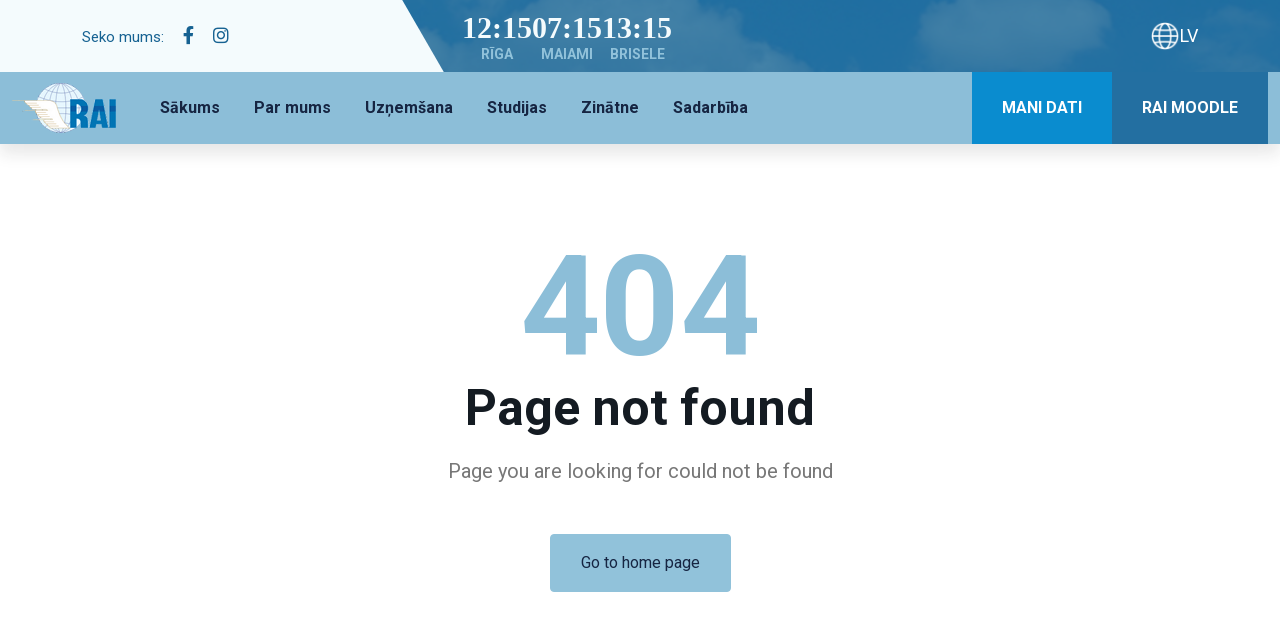

--- FILE ---
content_type: text/html; charset=UTF-8
request_url: http://rai.lv/en/2015/07/08/www.rai.lv
body_size: 36995
content:
<!DOCTYPE html>
<html lang="lv">

<head>

    
    <meta charset="UTF-8">
    <meta http-equiv="X-UA-Compatible" content="IE=edge">
    <meta name="viewport" content="width=device-width, initial-scale=1.0">
    <title></title>
    <meta name="description" content=""/>
    <meta name="keywords" content="">

    <link rel=“canonical” href="/en/2015/07/08/www.rai.lv/" />
    
            <link rel="stylesheet" href="/assets/css/bootstrap.min.css?10000024">
            <link rel="stylesheet" href="/assets/css/animate.min.css?10000024">
            <link rel="stylesheet" href="/assets/css/magnific-popup.css?10000024">
            <link rel="stylesheet" href="/assets/fontawesome/css/all.min.css?10000024">
            <link rel="stylesheet" href="/assets/css/dripicons.css?10000024">
            <link rel="stylesheet" href="/assets/css/slick.css?10000024">
            <link rel="stylesheet" href="/assets/css/meanmenu.css?10000024">
            <link rel="stylesheet" href="/assets/css/default.css?10000024">
            <link rel="stylesheet" href="/assets/css/style.css?10000024">
            <link rel="stylesheet" href="/assets/css/responsive.css?10000024">
            <link rel="stylesheet" href="/assets/css/custom-select.css?10000024">
            <link rel="stylesheet" href="/assets/dashboard/css/editors/quill.css?ver=2.2.0?10000024">
            <link rel="stylesheet" href="/assets/js/cookie/cookieconsent.css?10000024">
            <link rel="stylesheet" href="/assets/css/css.css?10000024">
    
            <script src="/assets/js/vendor/jquery-3.6.0.min.js?10000024"></script>
            <script src="/assets/js/libs/validate/jquery.validate.js?10000024"></script>
            <script src="/assets/js/libs/validate/additional-methods.js?10000024"></script>
            <script src="/assets/js/libs/validate/localization/messages_lv.js?10000024"></script>
        <link rel="apple-touch-icon" sizes="120x120" href="/assets/favicon/apple-touch-icon.png">
    <link rel="icon" type="image/png" sizes="32x32" href="/assets/favicon/favicon-32x32.png">
    <link rel="icon" type="image/png" sizes="16x16" href="/assets/favicon/favicon-16x16.png">
    <link rel="manifest" href="/assets/favicon/site.webmanifest">
    <link rel="mask-icon" href="/assets/favicon/safari-pinned-tab.svg" color="#5bbad5">
    <meta name="msapplication-TileColor" content="#da532c">
    <meta name="theme-color" content="#ffffff">

</head>

<body>

    <style>
        .preloader{
            position: fixed;
            top: 0;
            left: 0;
            width: 100vw;
            height: 100vh;
            display: flex;
            align-items: center;
            justify-content: center;
            z-index: 10000;
            background: #0000008c;
            display: none;
        }

        .preloader svg{
            width: 100px;
            height: 100px;
            margin: 20px;
            display: flex;
            align-items: center;
            justify-content: center;
        }
    </style>

    <div class="preloader" id="preloader">
        <!-- Loader 5 -->

        <svg version="1.1" id="L5" xmlns="http://www.w3.org/2000/svg" xmlns:xlink="http://www.w3.org/1999/xlink" x="0px" y="0px"
        viewBox="0 0 100 100" enable-background="new 0 0 0 0" xml:space="preserve">
        <circle fill="#0a8ccf" stroke="none" cx="6" cy="50" r="6">
        <animateTransform 
            attributeName="transform" 
            dur="1s" 
            type="translate" 
            values="0 15 ; 0 -15; 0 15" 
            repeatCount="indefinite" 
            begin="0.1"/>
        </circle>
        <circle fill="#0a8ccf" stroke="none" cx="30" cy="50" r="6">
        <animateTransform 
            attributeName="transform" 
            dur="1s" 
            type="translate" 
            values="0 10 ; 0 -10; 0 10" 
            repeatCount="indefinite" 
            begin="0.2"/>
        </circle>
        <circle fill="#0a8ccf" stroke="none" cx="54" cy="50" r="6">
        <animateTransform 
            attributeName="transform" 
            dur="1s" 
            type="translate" 
            values="0 5 ; 0 -5; 0 5" 
            repeatCount="indefinite" 
            begin="0.3"/>
        </circle>
        </svg>

    </div>

    <div class="wrapper">
        <header class="header-area header-three">
    <div class="header-top second-header d-none d-md-block">
        <div class="container">
            <div class="row align-items-center">

                <div class="col-lg-4 col-md-4 d-none d-lg-block ">
                    <div class="header-social">
                        <span>
                            Seko mums:
                            <a href="https://www.facebook.com/RigaAeronauticalInstitute" title="Facebook"><i class="fab fa-facebook-f"></i></a>
                            <a href="https://www.instagram.com/rai.lv/" title="LinkedIn"><i class="fab fa-instagram"></i></a>
                        </span>
                    </div>
                </div>
                <div class="col-lg-8 col-md-8 d-none d-lg-block text-right">
                    <div class="header__top">
                        <div class="clock__zone">
                            <div class="clockZone__elem">
                                <h4 class="clockZone__h4" id="clock" onload="currentTime()"></h4>
                                <h5 class="clockZone__h5">RĪGA</h5>
                            </div>
                            <div class="clockZone__elem">
                                <h4 class="clockZone__h4" id="clock1" onload="currentTime1()"></h4>
                                <h5 class="clockZone__h5">MAIAMI</h5>
                            </div>
                            <div class="clockZone__elem">
                                <h4 class="clockZone__h4" id="clock2" onload="currentTime2()"></h4>
                                <h5 class="clockZone__h5">BRISELE</h5>
                            </div>
                        </div>
                        <script>
                            function currentTime() {
                                let date = new Date();
                                let hh = date.getHours();
                                let mm = date.getMinutes();
                                let ss = date.getSeconds();
                                hh = (hh < 10) ? "0" + hh : hh;
                                mm = (mm < 10) ? "0" + mm : mm;

                                let time = hh + ":" + mm;

                                document.getElementById("clock").innerText = time;
                                let t = setTimeout(function () { currentTime() }, 1000);
                            }

                            function currentTime1() {
                                const options = {
                                    weekday: "long",
                                    year: "numeric",
                                    month: "long",
                                    day: "numeric",
                                };
                                let date_chicago = new Date();
                                let date1 = convertTZ(date_chicago, "America/New_York");
                                let hh1 = date1.getHours();
                                let mm1 = date1.getMinutes();
                                let ss1 = date1.getSeconds();

                                hh1 = (hh1 < 10) ? "0" + hh1 : hh1;
                                mm1 = (mm1 < 10) ? "0" + mm1 : mm1;

                                let time1 = hh1 + ":" + mm1;

                                document.getElementById("clock1").innerText = time1;
                                let t1 = setTimeout(function () { currentTime1() }, 1000);
                            }

                            function currentTime2() {
                                let jakarta = new Date();
                                let date1 = convertTZ(jakarta, "Europe/Brussels");
                                let hh1 = date1.getHours();
                                let mm1 = date1.getMinutes();
                                let ss1 = date1.getSeconds();

                                hh1 = (hh1 < 10) ? "0" + hh1 : hh1;
                                mm1 = (mm1 < 10) ? "0" + mm1 : mm1;

                                let time1 = hh1 + ":" + mm1;

                                document.getElementById("clock2").innerText = time1;
                                let t2 = setTimeout(function () { currentTime2() }, 1000);
                            }

                            function convertTZ(date, tzString) {
                                return new Date((typeof date === "string" ? new Date(date) : date).toLocaleString("en-US", { timeZone: tzString }));
                            }

                            currentTime();
                            currentTime1();
                            currentTime2();
                        </script>
                        
                        <div class="language">
                            <div class="changeLanguage__current">
                                <img src="/assets/img/rai/language-icon.png" class="changeLanguage__current-img" alt="">
                                <p class="changeLanguage__current-text">LV</p>
                            </div>
                            <ul class="changeLanguageSub__ul">
                                <li class="changeLanguageSub__li">
                                    <a href="/en/2015/07/08/www.rai.lv/" class="changeLanguageSub__button">
                                        <span class="changeLanguageSub__li-span">Latviešu</span>
                                    </a>
                                </li>
                                <!-- <li class="changeLanguageSub__li">
                                    <a href="/en/2015/07/08/www.rai.lv/" class="changeLanguageSub__button">
                                        <span class="changeLanguageSub__li-span">Русский</span>
                                    </a>
                                </li> -->
                                <li class="changeLanguageSub__li">
                                    <a href="/en/2015/07/08/www.rai.lv/" class="changeLanguageSub__button">
                                        <span class="changeLanguageSub__li-span">English</span>
                                    </a>
                                </li>
                            </ul>
                        </div>
                    </div>
                </div>
            </div>
        </div>
    </div>
    <div id="header-sticky" class="menu-area">
        <div class="container">
            <div class="second-menu">
                <div class="row align-items-center">
                    <div class="col-xl-2 col-lg-2 mainLogo">
                        <div class="logo">
                            <a href="/"><img src="/assets/img/rai/rai-logo.png" alt="logo"></a>
                        </div>
                    </div>
                    <div class="col-xl-6 col-lg-6 mainMenu">

                        <div class="main-menu">
                            <nav id="mobile-menu">
                                <ul>
                                    <li>
                                        <a href="/">Sākums</a>
                                    </li>

                                                                                                                        <li class="has-sub">
                                                <a href="/news/par-mums/">Par mums</a>
                                                                                                    <ul>
                                                                                                                                                                                    <li><a href="/news/par-mums/kapec-rai/">Why RAI?</a></li>
                                                                                                                                                                                                                                                <li><a href="/news/par-mums/instituta-vesture/">Institūta vēsture</a></li>
                                                                                                                                                                                                                                                <li><a href="/news/par-mums/musu-komanda/">Mūsu komanda</a></li>
                                                                                                                                                                                                                                                <li><a href="/news/par-mums/pasnovertejums/">RAI akreditācija un pašnovērtēšana</a></li>
                                                                                                                                                                                                                                                <li><a href="/news/par-mums/vides-pieejamiba/">Vides pieejamība</a></li>
                                                                                                                                                                                                                                                <li><a href="/news/par-mums/oficialie-dokumenti/">Oficiālie dokumenti</a></li>
                                                                                                                                                                                                                                                <li><a href="/news/par-mums/1721721713-1753/">RAI Mācību centrs</a></li>
                                                                                                                                                                                                                                                <li><a href="/news/par-mums/vakance/">Vakances</a></li>
                                                                                                                                                                                                                                                <li><a href="/news/par-mums/pakalpojumi/">Pakalpojumi</a></li>
                                                                                                                                                                                                                                                <li><a href="/news/par-mums/rai-news/">RAI jaunumi</a></li>
                                                                                                                                                                                                                                                <li><a href="/news/par-mums/1722861185-7100/">Conference 2025</a></li>
                                                                                                                                                                                                                                                <li><a href="/news/par-mums/kontakti-rekviziti/">Kontakti un rekvizīti</a></li>
                                                                                                                                                                        </ul>
                                                                                            </li>
                                                                                                                                                                <li class="has-sub">
                                                <a href="/news/uznemsana/">Uzņemšana</a>
                                                                                                    <ul>
                                                                                                                                                                                    <li><a href="/news/uznemsana/kapec-latvija-un-rai-arzemju-studentiem/">Kāpēc Latvija un RAI ārzemju studentiem</a></li>
                                                                                                                                                                                                                                                <li><a href="/news/uznemsana/studiju-maksa/">Studiju maksa</a></li>
                                                                                                                                                                                                                                                <li><a href="/news/uznemsana/uznemsana-2025-2026/">Uzņemšana 2025/2026</a></li>
                                                                                                                                                                                                                                                <li><a href="/news/uznemsana/atverto-durvju-diena/">Atvērto durvju dienas 2026</a></li>
                                                                                                                                                                                                                                                <li><a href="/news/uznemsana/kursi-skoleniem-aktuala-profesija/">Kursi skolēniem &quot;Aktuālā profesija&quot;</a></li>
                                                                                                                                                                        </ul>
                                                                                            </li>
                                                                                                                                                                <li class="has-sub">
                                                <a href="/news/studijas/">Studijas</a>
                                                                                                    <ul>
                                                                                                                                                                                    <li><a href="/news/studijas/studiju-virziens/">Studiju virzieni</a></li>
                                                                                                                                                                                                                                                <li><a href="/news/studijas/rai-macibu-baze/">RAI mācību bāze</a></li>
                                                                                                                                                                                                                                                <li><a href="/news/studijas/erasmus/">Erasmus+</a></li>
                                                                                                                                                                                                                                                <li><a href="/news/studijas/prakse/">Pilotu profesionālā apmācība</a></li>
                                                                                                                                                                                                                                                <li><a href="/news/studijas/studentu-dzive/">Studentu pašpārvalde</a></li>
                                                                                                                                                                                                                                                <li><a href="/news/studijas/Registration/">Reģistrācija sistēmām Moodle, My Data un RAI bibliotēkai</a></li>
                                                                                                                                                                        </ul>
                                                                                            </li>
                                                                                                                                                                <li class="has-sub">
                                                <a href="/news/zinatne/">Zinātne</a>
                                                                                                    <ul>
                                                                                                                                                                                    <li><a href="/news/zinatne/petnieciba/">Pētniecība</a></li>
                                                                                                                                                                                                                                                <li><a href="/news/zinatne/biblioteka/">Bibliotēka</a></li>
                                                                                                                                                                        </ul>
                                                                                            </li>
                                                                                                                                                                <li class="has-sub">
                                                <a href="/news/sadarbiba/">Sadarbība</a>
                                                                                                    <ul>
                                                                                                                                                                                    <li><a href="/news/sadarbiba/atgriezeniska-saite/">Atgriezeniskā saite</a></li>
                                                                                                                                                                                                                                                <li><a href="/news/sadarbiba/absolventiem-alumni/">Absolventiem</a></li>
                                                                                                                                                                                                                                                <li><a href="/news/sadarbiba/uznemejiem-darba-devejiem/">Darba devējiem</a></li>
                                                                                                                                                                                                                                                <li><a href="/news/sadarbiba/toposajiem-studentiem-darbs-un-prakse-studentiem/">Sadarbības līgumu un asociāciju dalībnieku saraksts</a></li>
                                                                                                                                                                                                                                                <li><a href="/news/sadarbiba/partneriem/">Partneriem</a></li>
                                                                                                                                                                        </ul>
                                                                                            </li>
                                                                                                            </ul>
                            </nav>
                        </div>
                    </div>

                    <div class="col-xl-4 col-lg-4 text-right d-none d-lg-block hide__fastLinks">
                        <div class="login">
                            <ul>
                                                                <li>
                                    <div class="second-header-btn data__btn">
                                        <a href="http://data.rai.lv/ws/login.php" target="_blank" class="btn">Mani Dati</a>
                                    </div>
                                </li>
                                <li>
                                    <div class="second-header-btn">
                                        <a href="http://estud.rai.lv/m310/?lang=lv" target="_blank" class="btn">RAI Moodle</a>
                                    </div>
                                </li>
                            </ul>
                        </div>
                    </div>

                    <div class="col-12 mobileHeader">
                        <div class="language">
                            <div class="changeLanguage__current">
                                <img src="/assets/img/rai/language-dark-icon.png" class="changeLanguage__current-img" alt="">
                                <p class="changeLanguage__current-text">LV</p>
                            </div>
                            <ul class="changeLanguageSub__ul">
                                <li class="changeLanguageSub__li">
                                    <a href="/en/2015/07/08/www.rai.lv/" class="changeLanguageSub__button">
                                        <span class="changeLanguageSub__li-span">Latviešu</span>
                                    </a>
                                </li>
                                <li class="changeLanguageSub__li">
                                    <a href="/en/2015/07/08/www.rai.lv/" class="changeLanguageSub__button">
                                        <span class="changeLanguageSub__li-span">Русский</span>
                                    </a>
                                </li>
                                <li class="changeLanguageSub__li">
                                    <a href="/en/2015/07/08/www.rai.lv/" class="changeLanguageSub__button">
                                        <span class="changeLanguageSub__li-span">English</span>
                                    </a>
                                </li>
                            </ul>
                        </div>
                        <div class="mobile-menu"></div>
                    </div>
                </div>
            </div>
        </div>
    </div>
    <div class="adaptive__fastLinks">
        <div class="login">
            <ul>
                                <li>
                    <div class="second-header-btn data__btn">
                        <a href="http://data.rai.lv/ws/login.php" target="_blank" class="btn">Mani Dati</a>
                    </div>
                </li>
                <li>
                    <div class="second-header-btn">
                        <a href="http://estud.rai.lv/m310/?lang=lv" target="_blank" class="btn">RAI Moodle</a>
                    </div>
                </li>
            </ul>
        </div>
    </div>
</header>
<!-- header-end -->

        <main>
            
<section class="error-page onepage-screen-area">
    <div class="container">
        <div class="errorPage">
            <h2 class="errorPage__h2">404</h2>
            <h1 class="errorPage__h1">Page not found</h1>
            <div class="errorPage__textWrap">
                <p class="errorPage__text">Page you are looking for could not be found</p>
            </div>
            <div class="errorPage__btnWrap">
                <a href="/" class="btn errorPage__btn">Go to home page</a>
            </div>
        </div>
    </div>
</section>

        </main>
        
        <footer class="footer-bg footer-p pt-90"
    style="background-color: #125875; background-image: url(/assets/img/bg/footer-bg.png);">
    <div class="footer-top pb-70">
        <div class="container">
            <div class="row justify-content-between">

                <div class="col-xl-4 col-lg-4 col-sm-6">
                    <div class="footer-widget mb-30">
                        <div class="f-widget-title">
                            <h2>Par mums</h2>
                        </div>
                        <div class="f-contact">
                            <p>Rīgas Aeronavigācijas institūts ir viena no vecākajām mācību iestādēm aviācijas speciālistu sagatavošanai ne tikai Latvijas, bet arī Eiropas un pasaules mērogā. Esam uzkrājuši lielu pieredzi un tradīcijas aviācijas un transporta nozaru speciālistu sagatavošanā. </p>

                        </div>
                        <div class="footer-social mt-10">
                            <a href="https://www.facebook.com/RigaAeronauticalInstitute"><i class="fab fa-facebook-f"></i></a>
                            <a href="https://www.instagram.com/rai.lv/"><i class="fab fa-instagram"></i></a>
                        </div>
                    </div>
                </div>
                <div class="col-xl-2 col-lg-2 col-sm-6">
                    <div class="footer-widget mb-30">
                        <div class="f-widget-title">
                            <h2>Izvēlne</h2>
                        </div>
                        <div class="footer-link">
                            <ul>
                                                                    <li>
                                        <a href="/news/par-mums/">Par mums</a>
                                    </li>
                                                                    <li>
                                        <a href="/news/uznemsana/">Uzņemšana</a>
                                    </li>
                                                                    <li>
                                        <a href="/news/studijas/">Studijas</a>
                                    </li>
                                                                    <li>
                                        <a href="/news/zinatne/">Zinātne</a>
                                    </li>
                                                                    <li>
                                        <a href="/news/sadarbiba/">Sadarbība</a>
                                    </li>
                                
                                <li>
                                    <a href="/privacy-policy/">Privacy policy</a>
                                </li>
                                <li>
                                    <a href="/cookie-policy/">Cookie policy</a>
                                </li>
                            </ul>
                        </div>
                    </div>
                </div>
                <div class="col-xl-3 col-lg-3 col-sm-6">
                    <div class="footer-widget mb-30">
                        <div class="f-widget-title">
                            <h2>Atrašanās vieta</h2>
                        </div>
                        <div class="recent-blog-footer">
                            <div class="map">
                                <iframe
                                    src="https://www.google.com/maps/embed?pb=!1m18!1m12!1m3!1d5255.2378466281925!2d24.08316443530152!3d56.89506024749573!2m3!1f0!2f0!3f0!3m2!1i1024!2i768!4f13.1!3m3!1m2!1s0x46eed1069f18e909%3A0x2a13f9531b6a37e3!2z0KDQuNC20YHQutC40Lkg0LjQvdGB0YLQuNGC0YPRgiDQsNGN0YDQvtC90LDQstC40LPQsNGG0LjQuA!5e0!3m2!1sru!2slv!4v1734004748821!5m2!1sru!2slv"
                                    width="306" height="179" style="border:0;" allowfullscreen="" loading="lazy"
                                    referrerpolicy="no-referrer-when-downgrade"></iframe>
                            </div>


                        </div>
                    </div>
                </div>
                <div class="col-xl-3 col-lg-3 col-sm-6">
                    <div class="footer-widget mb-30">
                        <div class="f-widget-title">
                            <h2>Mūsu kontakti</h2>
                        </div>
                        <div class="f-contact">
                            <ul>
                                <li>
                                    <i class="icon fal fa-phone"></i>
                                    <span>
<!--									<a href="tel:+371 67 677 831">+371 67 677 831</a><br>
									<a href="tel:+371 29 571 158">+371 29 571 158</a> (diennakti)-->
									<a href="tel:+371 67 677 831">+371 67 677 831</a><br>
									<a href="tel:+371 29 571 158">+371 29 571 158</a>
									 
									</span>
                                </li>
                                <li><i class="icon fal fa-envelope"></i>
                                    <span>
                                        <a href="mailto:rai.lv@ml.lv">rai.lv@ml.lv</a>
                                        <br>
                                        <a href="mailto:manager@rai.lv">manager@rai.lv</a>
                                    </span>
                                </li>
                                <li>
                                    <i class="icon fal fa-map-marker-check"></i>
                                    <span>Mežkalna 9, Rīga, Latvija, LV-1058</span>
                                </li>

                            </ul>

                        </div>

                    </div>
                </div>

            </div>
        </div>
    </div>
    <div class="copyright-wrap">
        <div class="container">
            <div class="row align-items-center">
                <div class="col-lg-12 text-center">
                    Copyright &copy; Rai 2023. All rights reserved.

                                            Developed by <a href="https://itgroup.lv" class="developed__link"><b>itgroup.lv</b></a>
                                    </div>
            </div>
        </div>
    </div>
</footer>    </div>

            <script src="/assets/js/vendor/modernizr-3.5.0.min.js?10000024"></script>
            <script src="/assets/js/popper.min.js?10000024"></script>
            <script src="/assets/js/bootstrap.min.js?10000024"></script>
            <script src="/assets/js/slick.min.js?10000024"></script>
            <script src="/assets/js/ajax-form.js?10000024"></script>
            <script src="/assets/js/paroller.js?10000024"></script>
            <script src="/assets/js/wow.min.js?10000024"></script>
            <script src="/assets/js/js_isotope.pkgd.min.js?10000024"></script>
            <script src="/assets/js/imagesloaded.min.js?10000024"></script>
            <script src="/assets/js/parallax.min.js?10000024"></script>
            <script src="/assets/js/jquery.waypoints.min.js?10000024"></script>
            <script src="/assets/js/jquery.counterup.min.js?10000024"></script>
            <script src="/assets/js/jquery.scrollUp.min.js?10000024"></script>
            <script src="/assets/js/jquery.meanmenu.min.js?10000024"></script>
            <script src="/assets/js/parallax-scroll.js?10000024"></script>
            <script src="/assets/js/jquery.magnific-popup.min.js?10000024"></script>
            <script src="/assets/js/element-in-view.js?10000024"></script>
            <script src="/assets/js/main.js?10000024"></script>
            <script src="/assets/js/custom-select.min.js?10000024"></script>
            <script src="/assets/js/cookie/cookieconsent.js?10000024"></script>
            <script src="/assets/js/swal/swal.js?10000024"></script>
    
    <script>

        (function() {
            var _oldAjax = $.ajax;
            $.ajax = function(options) {
                var _oldOptions = $.extend({}, options);
                
                $.extend(options, {
                    dataType: 'json',
                    beforeSend: function(xhr, o) {
                        preloader.on();
                        if (_oldOptions.hasOwnProperty('beforeSend'))
                            _oldOptions.beforeSend(xhr, o);
                    },
                    success: function(data) {
                        preloader.off();
                        if (_oldOptions.hasOwnProperty('success'))
                            _oldOptions.success(data);
                    },
                });

                return _oldAjax(options);
            };
        })();

        const preloader = {};
        preloader.on = function () {
            $("#preloader").css('display', 'flex');
        }
        preloader.off = function () {
            $("#preloader").css('display', 'none');
        }
    </script>
</body>
</html>

--- FILE ---
content_type: text/css
request_url: http://rai.lv/assets/css/style.css?10000024
body_size: 241106
content:
/* CSS Index
-----------------------------------
1. Theme default css
2. header
3. slider
4. about
5. features
6. services
7. video
8. choose
9. brand
10. work-process
11. team
12. counter
13. cta
14. testimonial
15. blog
16. pagination
17. f-cta
18. pricing
19. contact
20. footer

*/
@import url('https://fonts.googleapis.com/css2?family=Jost:ital,wght@0,500;0,600;0,700;0,800;1,500;1,600;1,700;1,800&family=Roboto:ital,wght@0,300;0,400;0,700;1,300;1,400;1,500;1,700&display=swap');

/* 1. Theme default css */
body {
    font-family: 'Roboto', sans-serif;
    font-size: 15px;
    font-weight: normal;
    color: #777;
    font-style: normal;
    line-height: 26px;
}

.text-left {
    text-align: left !important;
}

.mean-container a.meanmenu-reveal span {
    background: no-repeat;
    display: block;
    height: 3px;
    margin-top: 3px;
    border-top: 3px solid #fff;
}

.mean-container .mean-nav ul li a {
    border-top: 1px solid rgba(217, 217, 217, 0.5);
    color: #333;
    display: block;
    float: left;
    margin: 0;
    padding: 3px 5%;
    text-align: left;
    text-decoration: none;
    text-transform: uppercase;
    width: 90%;
    font-size: 15px;
    font-weight: 600;
}

.mean-container .mean-nav {
    background: #FFFFFF 0% 0% no-repeat padding-box;
    box-shadow: 3px 4px 15px #0000001A;
    position: absolute;
}

.mean-container .mean-nav ul {
    overflow: hidden;
}

.mean-container .mean-nav ul li a.mean-expand {
    text-align: right;
    top: 0;
    width: 100%;
    z-index: 2;
    padding: 9px 12px;
}

.mean-container .mean-nav ul li a.mean-expand:hover {
    background: rgba(0, 0, 0, 0);
}

.srb-line {
    width: 100%;
    text-align: center;
    position: absolute;
    bottom: -90px;
}

.line5 {
    display: block;
}

.mr-15 {
    margin-right: 15px;
}

.img {
    max-width: 100%;
    transition: all 0.3s ease-out 0s;
}

.f-left {
    float: left
}

.f-right {
    float: right
}

.fix {
    overflow: hidden
}

a,
.button {
    -webkit-transition: all 0.3s ease-out 0s;
    -moz-transition: all 0.3s ease-out 0s;
    -ms-transition: all 0.3s ease-out 0s;
    -o-transition: all 0.3s ease-out 0s;
    transition: all 0.3s ease-out 0s;
}

a:focus,
.button:focus {
    text-decoration: none;
    outline: none;
}

a:focus,
a:hover,
.portfolio-cat a:hover,
.footer -menu li a:hover {
    text-decoration: none;
}

.btn.focus,
.btn:focus {
    outline: 0;
    box-shadow: none;
}

a,
button {
    color: #141b22;
    outline: medium none;
}

a:hover {
    color: #ff7350;
}

.box20 .title a {
    color: #fff;
}

.box20 .title a:hover {
    color: #444;
}

button:focus,
input:focus,
input:focus,
textarea,
textarea:focus {
    outline: none;
    box-shadow: none;
}

.uppercase {
    text-transform: uppercase;
}

.capitalize {
    text-transform: capitalize;
}

h1,
h2,
h3,
h4,
h5,
h6 {
    /*  */
    color: #141b22;
    margin-top: 0px;
    font-style: normal;
    font-weight: 600;
    text-transform: normal;
}

h1 a,
h2 a,
h3 a,
h4 a,
h5 a,
h6 a {
    color: inherit;
}

h1 {
    font-size: 40px;
    font-weight: 600;
}

h2 {
    font-size: 35px;
}

h3 {
    font-size: 28px;
}

h4 {
    font-size: 22px;
}

h5 {
    font-size: 18px;
}

h6 {
    font-size: 16px;
}

ul {
    margin: 0px;
    padding: 0px;
}

li {
    list-style: none
}

p {


    margin-bottom: 15px;
}

hr {
    border-bottom: 1px solid #eceff8;
    border-top: 0 none;
    margin: 30px 0;
    padding: 0;
}

label {
    color: #7e7e7e;
    cursor: pointer;
    font-size: 14px;
    font-weight: 400;
}

*::-moz-selection {
    background: #d6b161;
    color: #fff;
    text-shadow: none;
}

::-moz-selection {
    background: #444;
    color: #fff;
    text-shadow: none;
}

::selection {
    background: #444;
    color: #fff;
    text-shadow: none;
}

*::-moz-placeholder {
    color: #555555;
    font-size: 14px;
    opacity: 1;
}

*::placeholder {
    color: #555555;
    font-size: 14px;
    opacity: 1;
}

.theme-overlay {
    position: relative
}

.theme-overlay::before {
    background: #1696e7 none repeat scroll 0 0;
    content: "";
    height: 100%;
    left: 0;
    opacity: 0.6;
    position: absolute;
    top: 0;
    width: 100%;
}

.separator {
    border-top: 1px solid #f2f2f2
}


/* button style */

.btn {
    border-radius: 4px;
    color: #fff;
    display: inline-block;
    font-size: 16px;
    letter-spacing: 0;
    line-height: 1;
    margin-bottom: 0;
    padding: 20px 30px;
    text-align: center;
    text-transform: unset;
    touch-action: manipulation;
    transition: all 0.3s ease 0s;
    vertical-align: middle;
    white-space: nowrap;
    position: relative;
    z-index: 1;
    /* text-transform: capitalize; */
    background: #91c2da;
    border: 1px solid #91c2da;
    overflow: hidden;
    color: #162542;
}

.btn i {
    margin-left: 10px;
    font-size: 18px;
}

.btn::before {
    width: 40px;
    height: 40px;
    position: absolute;
    border-radius: 50%;
    content: "";
    background: #125875;
    top: -60PX;
    left: 10px;
    z-index: -1;
    transition: all 0.3s ease 0s;
}

.btn:hover::before {
    width: 100%;
    height: 100%;
    position: absolute;
    border-radius: 4px;
    content: "";
    background: #3d7ea4;
    top: 0;
    left: 0;
    z-index: -1;
}

.btn:hover {
    color: #fff;
    border-color: #3d7ea4;
}


.slider-btn:hover .btn-after {
    margin-top: -50px;
    margin-left: 0px;
}

/* scrollUp */
#scrollUp {
    background: #ff7350;
    height: 45px;
    width: 45px;
    right: 50px;
    bottom: 77px;
    color: #fff;
    font-size: 20px;
    text-align: center;
    border-radius: 50%;
    font-size: 22px;
    line-height: 45px;
    transition: .3s;
}

#scrollUp:hover {
    background: #ff7350;
}

/* 2. header */
.header {
    margin-bottom: -177px;
}

.header .second-header {
    background: none;
}

.header .second-header::before {
    display: none;
}

.header .second-menu {
    background: #fff;
    padding: 15px;
}

.header-top {
    padding-top: 40px;
    border-bottom: 1px solid #e6e6e6;
    padding-bottom: 30px;
}

.innder-ht {
    padding: 10px 0;
}

.wellcome-text p {
    margin-bottom: 0;
    color: #8a8a8a;
}

.header-cta ul li {
    display: inline-block;
    padding-right: 15px;
    margin-right: 15px;
    border-right: 1px solid #e1e1e140;
}

.header-cta ul li:first-child {
    margin-left: 0;
}

.header-cta ul li:last-child {
    padding-right: 0;
    border-right: none;
    margin-right: 0;
}

.header-cta ul li i {
    display: inline-block;
    margin-right: 5px;
    position: relative;
    top: 1px;
    color: #ff7350;
}

.header-top-cta ul li {
    display: inline-block;
    width: 200px;
    margin-right: 80px;
}

.header-top-cta ul li:last-child {
    margin-right: 0;
}

.header-cta .call-box {
    display: flex;
    text-align: left;
}

.header-cta .call-box .icon img {
    width: 35px;
}

.h-cta-icon {
    float: left;
    display: block;
    margin-right: 20px;
}

.h-cta-content {
    overflow: hidden;
}

.h-cta-content h5 {
    font-size: 14px;
    text-transform: uppercase;
    letter-spacing: 2px;
    margin-bottom: 0;
}

.h-cta-content p {
    margin-bottom: 0;
    line-height: 1.5;
}

.menu-area {
    position: relative;
}

.menu .sub-menu {
    display: none;
    position: absolute;
    background-color: #ffff;
    min-width: 250px;
    z-index: 1;
    transition: all 0.3s ease-in-out;
    margin-top: 15px;
    border-top: 4px solid #faa292;
    box-shadow: 0 10px 15px rgba(25, 25, 25, 0.1);
    -webkit-box-shadow: 0 10px 15px rgba(25, 25, 25, 0.1);
}

.menu .sub-menu,
.menu .children {
    display: none;
    position: absolute;
    background-color: #ffff;
    min-width: 250px;
    z-index: 1;
    transition: all 0.3s ease-in-out;
    margin-top: 15px;
    border-top: 4px solid #ff7350;
    box-shadow: 0 10px 15px rgba(25, 25, 25, 0.1);
    -webkit-box-shadow: 0 10px 15px rgba(25, 25, 25, 0.1);
}

.main-menu {
    position: relative;
    z-index: 9;
    margin-right: -70px;
}

.menu .sub-menu li {
    margin-left: 0 !important;
    float: left;
    border-bottom: 1px solid #ddd;
    width: 100%;
    text-align: left;
}

.main-menu .sub-menu li a {
    padding: 15px;
}

.menu .sub-menu li,
.menu .children li {
    margin-left: 0 !important;
    float: left;
    border-bottom: 1px solid #ddd;
    width: 100%;
    text-align: left;
}

.menu .menu-item-has-children:hover>ul {
    display: block;
    margin-top: 0px;
}

.main-menu .menu-item-has-children>ul>.menu-item-has-children>ul {
    display: none;
    position: absolute;
    background-color: #ffff;
    width: 250px;
    z-index: 1;
    padding: 0;
    margin-left: -255px;
    margin-top: 0;
    top: -3px;
}

.menu .menu-item-has-children:hover>ul,
.menu .page_item_has_children:hover>ul {
    display: block;
    margin-top: 0px;
}

.menu .page_item_has_children>ul>.page_item_has_children:hover>ul {
    margin-left: -265px;
    margin-top: 0;
    top: -3px;
}

.main-menu .menu-item-has-children>ul>.menu-item-has-children:hover>ul,
.menu .page_item_has_children>ul>.page_item_has_children:hover>ul {
    display: block;
}

.main-menu .menu-item-has-children>ul>.menu-item-has-children:hover>ul {
    display: block;
}

.main-menu .menu-item-has-children>ul>.menu-item-has-children>ul>.menu-item-has-children>ul {
    display: none;
    position: absolute;
    background-color: #ffff;
    width: 250px;
    z-index: 1;
    padding: 0;
    margin-left: 255px;
    margin-top: 0;
    top: -3px;
}

.main-menu ul li {
    display: inline-block;
    margin-left: 25px;
    position: relative;
}

.main-menu ul li.active a {
    color: #ff7350;
}

.main-menu ul li a {
    display: block;
    color: #141b22;
    padding: 20px 0;
    font-weight: 600;
    position: relative;
    font-size: 16px;
    /*  */
}

.main-menu ul li a::after {
    content: "+";
    margin-left: 10px;
    color: #ff7350;
    display: none;
}

.main-menu ul li:last-child a::after,
.main-menu .has-sub ul li a::after {
    display: none;
}

.main-menu ul li:first-child {
    margin-left: 0;
}

.menu-area .menu-tigger {
    cursor: pointer;
    display: inline-block;
}

.menu-area .menu-tigger span {
    height: 2px;
    width: 30px;
    background: #2935bb;
    display: block;
    margin: 7px 0;
    transition: .3s;
}

.main-menu ul li:hover>a {
    color: #ff7350;
}

.main-menu ul li:hover>a::before {
    width: 100%;
}

.display-ib {
    display: inline-block;
}

.header-social a {
    font-size: 14px;
    display: inline-block;
    margin-left: 15px;
    text-align: center;
    color: #191D3B;
}

.search-top {
    display: inline-block;
    position: absolute;
    top: 16px;
    border: 2px solid #141b22;
    border-radius: 30px;
    left: 20%;
}

.search-top ul {
    background: #4CC3C1 0% 0% no-repeat padding-box;
    border-radius: 23px;
    margin: 5px;
    padding: 10px 5px 5px;
}

.search-top li {
    display: inline-block;
    padding: 0px 15px;
    border-right: 1px solid #ffffff38;
}

.search-top li a {
    color: #fff;
    font-size: 18px;
    float: left;
}

.search-top li:last-child {
    border: none;
}

.header-social a:hover {
    color: #fff;
}

.sticky-menu {
    left: 0;
    margin: auto;
    position: fixed !important;
    top: 0;
    width: 100%;
    box-shadow: 0 0 60px 0 rgba(0, 0, 0, .07);
    z-index: 10 !important;
    background: #fff;
    -webkit-animation: 300ms ease-in-out 0s normal none 1 running fadeInDown;
    animation: 300ms ease-in-out 0s normal none 1 running fadeInDown;
    -webkit-box-shadow: 0 10px 15px rgba(25, 25, 25, 0.1);
}

.responsive {
    display: none;
}

#mobile-menu {
    display: block;
}

.right-menu li {
    float: right;
    padding: 0;
}

.right-menu .icon {
    float: left;
    margin-right: 20px;
}

.right-menu .icon img {
    box-shadow: 0px 20px 60px 0px rgba(0, 0, 0, 0.3);
    border-radius: 50%;
}

.right-menu .text {
    float: left;
    padding-top: 5px;
}

.right-menu .text span {
    display: block;
    color: #517496;
}

.right-menu .text strong {
    color: #125875;
    font-size: 25px;
    font-weight: 900;
    /*  */
}

.menu-search {
    padding: 10px 0;
}

.menu-search a {
    font-size: 16px;
    display: inline-block;
    margin-top: 5px;
    background: #ffffff4a;
    text-align: center;
    line-height: 33px;
    border-radius: 50%;
    color: #b8bfc3;
}

.top-btn {
    background: #ff7350;
    padding: 16px 30px;
    width: 100%;
    float: left;
    text-align: center;
    color: #fff;
}

.top-btn:hover {
    background: transparent linear-gradient(90deg, #ff73500%, #ff7350100%) 0% 0% no-repeat padding-box;
    color: #fff;
}

.sticky-menu .logo {
    margin-top: 0;
    line-height: 61px;
    height: auto;
}

.slider-content {
    position: relative;
    z-index: 2;

}

.slider-bg .banner-img {
    overflow: hidden;
    height: 738px;
    margin-top: 115px;
    margin-right: -62px;
}

.slider-content.s-slider-content.text2 {
    margin-top: 0;
}

.slider-content.s-slider-content.text3 {
    margin-top: 168px;
}

.slider-price {
    position: absolute;
    right: 0;
    bottom: 0;
}

.slider-price h3 {
    color: #fff;
}

.slider-price h2 {
    color: #ff7350;
    font-size: 60px;
    font-weight: 500;
}

.slider-btn {
    display: inline-block;
    position: relative;
}

.slider-active .slick-dots {
    position: absolute;
    top: 40%;
    left: 22%;
}

.slider-active .slick-dots li button {
    text-indent: -99999px;
    border: none;
    padding: 0;
    height: 1px;
    margin-left: 10px;
    background: #ff7350;
    border-radius: 50px;
    z-index: 1;
    cursor: pointer;
    transition: .3s;

}

.slider-active .slick-dots li.slick-active button {
    width: 50px;
    background: #ff7350;
}

.slider-active .slick-dots li.slick-active button::before {

    opacity: 1;
}

.slider-active .slick-dots li button::before {
    content: "";
    width: 19px;
    height: 19px;
    float: left;
    position: relative;
    margin-top: -9px;
    left: -19px;
    border-radius: 50%;
    opacity: .7;
    background-repeat: no-repeat;
    background-position: center;
}

.second-header {
    border: none;
    padding-bottom: 10px;
    background: #141b22;
    padding-top: 10px;
    color: #fff;
    position: relative;
    z-index: 1;
}

.second-header::before {
    content: "";
    height: 100%;
    position: absolute;
    width: 35%;
    background: #91c2da;
    top: 0;
    z-index: -1;
    left: -25px;
    transform: skew(30deg);
}

.second-header a,
.second-header span {
    color: #fff;
}

.second-header a:hover {
    color: #8cbed8;
}

.second-menu {
    position: relative;
    z-index: 9;
}

.sticky-menu .second-menu {
    margin: 0;
    box-shadow: none;
    padding: 0;
}

.sticky-menu .second-menu::before {
    content: none;
}

.second-menu .main-menu ul li {
    margin-left: 32px;
}

.second-menu .main-menu ul li:first-child {
    margin-left: 0;
}

.second-menu .main-menu ul li a::before {
    content: none;
}

.second-header-btn .btn {
    background: #91c2da;
    font-size: 16px;
    color: #fff;
    padding: 25px 30px;
    position: relative;
    border-radius: 0;
    line-height: 140%;
    font-weight: bold;
}

.second-header-btn .btn:hover {
    color: #fff;
    background: #3d7ea4;
}

.img-main {
    position: relative;
    z-index: 2;
}

.offcanvas-menu {
    position: fixed;
    right: 0;
    height: 100%;
    width: 300px;
    z-index: 999;
    background: #00081b;
    top: 0;
    padding: 30px;
    transition: .5s;
    transform: translateX(100%);
}

.offcanvas-menu.active {
    transform: translateX(0)
}

.menu-close i {
    font-size: 18px;
    color: #fff;
    transition: .3s;
    cursor: pointer;
}

.menu-close:hover i {
    color: #ff7350;
}

.offcanvas-menu ul {
    margin-top: 30px;
}

.offcanvas-menu ul li {
    border-bottom: 1px solid #101c38;
}

.offcanvas-menu ul li a {
    color: #fff;
    font-size: 18px;
    text-transform: capitalize;
    padding: 6px 0;
    display: block;
}

.offcanvas-menu ul li:hover a {
    color: #ff7350;
}

.side-social a {
    color: #fff;
    margin-right: 10px;
}

.side-social {
    margin-top: 30px;
}

.side-social a:hover {
    color: #ff7350;
}

.offcanvas-menu form {
    position: relative;
    margin-top: 30px;
}

.offcanvas-menu form input {
    width: 100%;
    background: none;
    border: 1px solid #2d3547;
    padding: 7px 10px;
    color: #fff;
}

.offcanvas-menu form button {
    position: absolute;
    border: none;
    right: 0;
    background: #ff7350;
    padding: 8px 14px;
    top: 0;
    cursor: pointer;
}

.offcanvas-menu form button i {
    color: #fff;
}

.offcanvas-overly {
    position: fixed;
    background: #000;
    top: 0;
    left: 0;
    height: 100%;
    width: 100%;
    z-index: 11;
    opacity: 0;
    visibility: hidden;
    transition: .3s;
}

.offcanvas-overly.active {
    opacity: .5;
    visibility: visible;
}

.off-logo {
    display: none;
}

.header-two .menu-area {
    padding: 15px 0;
    border-top: 1px solid #ffffff70;
    border-bottom: 1px solid #ffffff70;
    z-index: 1;
}

.header-two .menu-area.sticky-menu {
    background: #032e3f;
    border: none;
}

.header-two .top-callus {
    background: #ff7350;
    color: #fff;
    display: inline-block;
    padding: 15px 30px;
    border-radius: 0 0px 10px 10px;
    width: 100%;
}

.header-two {
    margin-bottom: -178px;
}

.header-two .second-header {
    background: none;
}

.header-two .second-header::before {
    display: none;
}

.header-two .main-menu ul li a {
    color: #fff;
}

.header-two .login li a {
    color: #fff;
}

.header-three {}

.header-three .second-header {
    background: #3d7ea4;
}

.header-three .menu-area::before {
    display: none;
}

.header-three .menu-area {
    border-top: 0;
    position: relative;
    z-index: 9;
    box-shadow: 0 10px 15px rgba(25, 25, 25, 0.1);
}

.header-three .sticky-menu {
    margin-top: 0;
    background: #fff;
}

.header-three .main-menu ul li a {
    
    color: #162542;
}

.header-three .main-menu .sub-menu li a,
.menu .children li a {
    color: #4f4f4f !important;
}

.header-three .main-menu .sub-menu li a:hover,
.menu .children li a:hover {
    color: #ff7350 !important;
}

.header-three .btn.ss-btn {
    float: right;
}

.login li {
    display: inline-block;
}

.login li a {
    color: #000;
    text-transform: uppercase;
}

.login li i {
    margin-right: 25px;
}

.slider-three .slider-img {
    margin-left: -25px;
    margin-top: 50px;
    margin-right: -227px;
}

.slider-bg-three::before {
    content: "";
    position: absolute;
    top: 0;
    left: 0;
    width: 100%;
    height: 100%;
    background: #040f2d91;
    z-index: 1;
}

.slider-four .slider-bg h5 {
    border: none;
    color: #ffffff1c;
    font-size: 170px;
}

.slider-four .slider-img {
    margin-left: 0;
    margin-top: 136px;
    margin-right: -235px;
    float: right;
}

.slider-four .slider-img img {
    position: relative;
    z-index: 1;
}

.slider-four .slider-bg .text2 h5 {
    color: #ff7350;
    font-size: 18px;
    
    font-weight: 500;
}

.slider-four .slider-bg .video-i i {
    border: none;
    color: #ff7350;
    margin-right: 10px;
}

.slider-four .slider-bg .text2 p {
    color: #777;
}

.single-slider .subricbe {
    border-radius: 4px;
    background-color: rgb(255, 255, 255);
    box-shadow: 0px 20px 60px 0px rgba(0, 0, 0, 0.08);
    position: relative;
    padding: 15px;
    margin-top: 40px;
    width: 92%;
}

.header-input {
    padding: 0 1rem;
    width: 100%;
    height: 4.4rem;
    border-radius: 5px;
    outline: none !important;
    margin-bottom: 0;
    border: 1px solid #f8f8f8;
    background: #f8f8f8;
    border-radius: 0;
}

.contact-form .btn::before {
    display: none;
}

.header-btn {
    position: absolute;
    right: 15px;
    top: 15px;
    bottom: 15px;
    border-radius: 4px;
    background: #ff7350;
    border: none;
    color: #fff;
    padding: 5px 15px;
}

.header-btn i {
    margin-left: 0;
}

.search-top2 {
    float: right;
}

.search-top2 li {
    margin-left: 20px;
    float: left;
    border-radius: 10px;
    background: #125875;
    width: 45px;
    height: 45px;
    text-align: center;
    line-height: 45px;
}

.search-top2 li a {
    float: none !important;
}

.search-top2 li .fas.fa-search {
    color: #36383a;
}

/* breadcrumb */
.breadcrumb-area {
    background-size: cover;
    position: relative;
    min-height: 350px;
    background-repeat: no-repeat;
    background-color: #000;
}

.breadcrumb-wrap2 {
    position: absolute;
    left: 0;
    width: 100%;
    text-align: center;
    bottom: -25px;
    z-index: 1;
}

.breadcrumb-wrap.text-left {
    text-align: center !important;
}

.breadcrumb {
    display: inline-block;
    -ms-flex-wrap: wrap;
    flex-wrap: unset;
    padding: 0;
    margin-bottom: 0;
    list-style: none;
    background-color: unset;
    border-radius: 30px;
    background: #ff7350;
    padding: 15px 35px;
    position: relative;
}

.breadcrumb li {
    display: inline-block;
}

.breadcrumb li a {
    font-size: 16px;
    color: #fff;
    font-weight: 500;
}

.breadcrumb-item+.breadcrumb-item::before {
    display: inline-block;
    padding-right: 15px;
    padding-left: 10px;
    color: #ddd;
    content: "|";
}

.breadcrumb-title h2 {
    font-size: 70px;
    margin-bottom: 25px;
    line-height: 1;
    color: #fff;
    letter-spacing: 1px;
}

.breadcrumb-title p {
    margin-bottom: 0;
    color: #777;
    font-size: 16px;
}

.breadcrumb>.active {
    color: #fffc !important;
    font-weight: 500;
}

.cart-top {
    display: inline-block;
}

.cart-top li {
    display: inline-block;
    padding: 0px 17px;
}

.cart-top li a {
    color: #fff;
    font-size: 18px;
    float: none !important;
}

.cart-top li:last-child {
    border: none;
}

.call-box .icon {
    display: inline-block;
}

.call-box li {
    float: left;
    color: #fff;
}

.call-box .text {
    margin-left: 10px;
}

.call-box span {
    display: block;
    font-size: 12px;
    color: #fff;
    margin-bottom: -5px;
}

.call-box strong {}

.header-social a {
    color: #fff;
    margin-left: 15px;
    font-size: 18px;
}

/* 3. slider */
.overlay-bg-01 {
    position: absolute;
    left: 0;
    top: 0;
}

.overlay-bg-02 {
    position: absolute;
    left: 0;
    bottom: 0;
}

.overlay-bg-03 {
    position: absolute;
    right: 0;
    top: 30px;
}

.overlay-bg-04 {
    position: absolute;
    right: 0;
    bottom: 100px;
}

.slider-bg {
    min-height: 856px !important;
    background-position: center bottom;
    background-size: cover;
    position: relative;
    z-index: 1;
}

.slider-bg .image-layer {
    position: absolute;
    top: 0;
    left: 0;
    right: 0;
    bottom: 0;
    background-repeat: no-repeat;
    background-size: cover !important;
    transform: scale(1);
    transition: transform 7000ms ease;
    z-index: 1;
}

.slider-bg.slick-active .image-layer {
    transform: scale(1.15);
}

.slider-bg .video-i.popup-video {
    text-align: center;
    position: relative;
    z-index: 1;
    text-transform: uppercase;
    font-weight: 500;
    font-size: 16px;
}

.slider-bg .video-i.popup-video img {
    display: inline-block;
}

.show-bg3::before {
    content: "";
    position: absolute;
    left: 0;
    top: 0;
    height: 100%;
    width: 100%;
    background: #000;
    opacity: .7;
    z-index: 1;
}

.slider-bg2 {
    min-height: 900px;
    background-position: center;
    background-size: cover;
    position: relative;
    margin-top: -118px;
    z-index: 1;
}

.slider-bg2 .slider-content>span::before {
    content: "";
    background: #383838;
    height: 3px;
    float: left;
    width: 60px;
    margin-top: 15px;
    margin-right: 10px;
}

.slider-bg2 .slider-content h2 {
    color: #fff;
}

.slider-bg2 .slider-content p {
    color: #676f67;
    font-size: 16px;
    margin-bottom: 0;
}

.slider-bg2 .slider-content>span {
    font-size: 22px;
    font-weight: 500;
    color: #ff7350;
    display: block;
    margin-bottom: 20px;
    margin-top: 30px;
}

.slider-bg .video-i i {
    background: #fff;
    padding: 14px;
    border-radius: 100%;
    width: 60px;
    display: inline-block;
    text-align: center;
    color: #ff7350;
    height: 60px;
    line-height: 30px;
    box-shadow: 1px 1.732px 60px 0px rgba(250, 63, 108, 0.1);

}

.slider-bg2 .video-i {
    background: #383838;
    padding: 14px;
    border-radius: 100%;
    width: 51px;
    display: inline-block;
    text-align: center;
    color: #fff;
    margin-left: 20px;
}

.slider-bg2 .video-i:hover {
    background: #ff7350;
    padding: 14px;
    border-radius: 100%;
    width: 51px;
    display: inline-block;
    text-align: center;
    color: #fff;
    margin-left: 20px;
}

.slider-three .slider-bg {
    min-height: 959px !important;
}

.slider-three .slider-content h5::after {
    display: none;
}

#particles-js {
    position: absolute;
    left: 0;
    width: 100%;
    height: 100%;
    z-index: -1;
}

.slider-content>span {
    font-size: 16px;
    font-weight: 500;
    color: #ff7350;
    text-transform: uppercase;
    letter-spacing: 6px;
    display: block;
    margin-bottom: 20px;
}

.slider-content h2 {
    font-size: 70px;
    letter-spacing: 1.0px;
    line-height: 1.2;
    margin-bottom: 40px;
    color: #fff;
}

.slider-content h2 span {
    color: #fff;
    position: relative;
}

.slider-content h2 span::after {
    bottom: 13px;
    height: 2px;
    width: 100%;
    content: "";
    position: absolute;
    display: inline-block;
    background: #ff7350;
    left: 0;
}

.slider-content h5 {
    color: #fff;
    font-size: 18px;
    text-transform: uppercase;
    line-height: 18px;
    letter-spacing: 3px;
    margin-bottom: 15px;
}

.slider-content h5::after {
    content: "";
    height: 2px;
    width: 55px;
    position: relative;
    display: inline-block;
    background: #007fa7;
    top: -5px;
    left: 15px;
}

.slider-content p span {
    display: inline-block;
    height: 2px;
    width: 40px;
    background: #ff7350;
    margin-right: 20px;
    position: relative;
    top: -4px;
}

.slider-content p {
    color: #fff;
    font-size: 18px;
    margin-bottom: 0;
}

.p-relative {
    position: relative;
}

.down-arrow {
    position: absolute;
    bottom: 60px;
    left: 0;
    right: 0;
    color: #fff;
    z-index: 1;
    height: 60px;
    width: 30px;
    margin: auto;
    text-align: center;
    line-height: 60px;
    border: 2px solid #fff;
    border-radius: 50px;
    font-size: 18px;
}

.down-arrow:hover {
    color: #fff;
}

.slider-active .slick-arrow {
    position: absolute;
    top: 45%;
    transform: translateY(-50%);
    left: 5%;
    color: #00163b;
    font-size: 26px;
    line-height: 60px;
    border: none;
    text-align: center;
    z-index: 9;
    cursor: pointer;
    padding: 0;
    background: none;
    transition: .5s;
    width: 60px;
    height: 60px;
    background: #fff;
    box-shadow: 1px 1.732px 60px 0px rgba(0, 0, 0, 0.1);
    border-radius: 50%;
}


.slider-active .slick-next {
    right: 5%;
    left: inherit;
}

.slider-active .slick-arrow,
.slider-active .slick-next {
    transition: all 0.3s ease 0s;
    opacity: 0;
}

.slider-active:hover .slick-prev {
    left: 4%;
}

.slider-active:hover .slick-next {
    right: 4%;
}

.slider-active:hover .slick-arrow,
.slider-active:hover .slick-next {
    opacity: 1;
}

.slider-active .slick-arrow:hover {
    color: #fff;
    background: #91c2da;
}

.second-slider-content h2 {
    font-size: 90px;
    margin-bottom: 20px;
}

.second-slider-bg::before {
    opacity: .5;
}

.second-slider-content {
    padding-top: 85px;
    padding-bottom: 5px;
}

.s-slider-content h2 {
    margin-bottom: 25px;
}

.s-slider-content p {
    font-size: 18px;
    color: #fff;
    line-height: 26px;
    margin: auto;
    padding-right: 60px;
}

.slider-four .s-slider-content p {
    font-size: 18px;
    color: #fff;
    line-height: 26px;
    padding-bottom: 30px;
    width: 90%;
    margin: auto;
}

.btn-icon {
    position: absolute;
    left: 10px;
    top: 10px;
    bottom: 10px;
    background: #ffb3a5;
    padding: 10px 15px;
    color: #fff;
}

.btn.ss-btn.active {
    background: none;
    color: #fff;
    border: 1px solid #fff;
    box-shadow: none;
}

.line {
    float: left;
    margin-right: 15px;
}

.slider-shape {
    position: absolute !important;
    z-index: 9;
}

.ss-one {
    top: 220px !important;
    left: 200px !important;
}

.ss-two {
    top: 290px !important;
    left: 49% !important;
}

.ss-three {
    top: 77% !important;
    left: 7% !important;
}

.ss-four {
    top: 56% !important;
    left: 37% !important;
}

.ss-five {
    left: 61% !important;
    top: 83% !important;
}

.ss-six {
    left: 88% !important;
    top: 80% !important;
}

.ss-seven {
    top: 20% !important;
    left: 89% !important;
}

.slider-bg .text2 h2 {
    font-size: 60px;
}

.slider-bg .text2 a {
    color: #FFF;
}

.slider-bg .text2 .btn.ss-btn.active {
    background: #ff7350;
    border: 2px solid #ff7350;
    color: #FFF;
}

.slider-bg .text2 p {
    padding-right: 22%;
    color: #fff;
}

.slider-text-2 h2 {
    color: #fff;
}

.s-aliment-1 {
    position: absolute;
    background-color: #ffffff;
    border-radius: 3px;
    padding: 15px;
    box-shadow: 0px 30px 60px 0px rgb(0, 0, 0, 0.2);
    top: 361px;
    right: -122px;
    display: flex;
    align-items: center;
    z-index: 1;
    animation: movedelement 5s linear infinite;
    width: 250px;
}

.aliment-icon-red {
    display: flex;
    align-items: center;
    justify-content: center;
}

.aliment-content {
    margin-left: 15px;
    padding-top: 15px;
}

.aliment-content p {
    margin-bottom: 0;
}

.aliment-content .h3-title {
    font-size: 15px;
    line-height: 15px;
    font-weight: 600;
    margin-bottom: 5px;
}

@keyframes movedelement {
    0% {
        -webkit-transform: translate(0);
        transform: translate(0);
    }

    25% {
        -webkit-transform: translate(10px, 10px);
        transform: translate(10px, 10px);
    }

    50% {
        -webkit-transform: translate(5px, 5px);
        transform: translate(5px, 5px);
    }

    75% {
        -webkit-transform: translate(10px, -5px);
        transform: translate(10px, -5px);
    }

    to {
        -webkit-transform: translate(0);
        transform: translate(0);
    }
}

.slider-content2 h2 {
    color: #125875;
}

.slider-content2 p {
    color: #777777;
}

.slider-content2 h5 {
    color: #777777;
}

/* 4. about */
.about-area .btn {
    background: #125875;
    border: 1px solid #125875;
}

.about-area .btn:hover {
    border: 1px solid #ff7350;
}

.about-area .btn:hover::before {
    background: #ff7350;
}

.s-about-img img {}

.about-img {
    margin-left: -50px;
}

.about-user {
    display: flex;
    margin: 30px 0;
    border-bottom: 1px solid #d7d7d7;
    padding-bottom: 15px;
}

.about-user .img {
    margin-right: 30px;
}

.about-user .text h5 {
    color: #ff7350;
}

.about-text {
    position: absolute;
    bottom: 0px;
    right: 30px;
    width: 200px;
    background: #ff7350;
    padding: 30px;
    border-radius: 10px;
    box-shadow: 0px 10px 60px 0px rgba(0, 0, 0, 0.08);
    overflow: hidden;
}

.about-text::after {
    position: absolute;
    content: "";
    height: 6px;
    width: 100%;
    bottom: 0;
    left: 0;
    display: inline-block;
    background: #125875;
}

.about-text span {
    font-size: 50px;
    color: #fff;
    position: relative;
    display: inline-block;
    font-weight: 600;
    
    margin-top: 0;
}

.about-text span sub {
    font-size: 30px;
    color: #fff;
    font-weight: 600;
    margin-left: -10px;
    bottom: 5px;
}

.about-title>span {
    font-size: 14px;
    font-weight: 500;
    text-transform: uppercase;
    color: #fff;
    background: #ff7350;
    height: 30px;
    display: inline-block;
    text-align: center;
    line-height: 30px;
    margin-bottom: 30px;
}

.about-title h2 {
    font-size: 50px;
    margin-bottom: 0 !important;
}

.about-title h5 {
    color: #ff7350;
    font-size: 18px;
    margin-bottom: 10px;
}

.about-title .title-strong {
    color: #4f4f4f;
    font-weight: 500;
    font-size: 18px;
}

.about-title .title-strong span {
    padding: 3px 12px;
    background: #ff7350;
    border-radius: 5px;
    color: #fff;
}

.about-title p span {
    display: inline-block;
    height: 2px;
    width: 40px;
    background: #ff7350;
    margin-right: 20px;
    position: relative;
    top: -5px;
}

.about-title p {
    margin-bottom: 0;
}

.about-content p {
    margin-bottom: 45px;
}

.about-content li {
    display: flex;
    margin-bottom: 10px;
    color: #125875;
}

.about-content li .text {
    padding-top: 0;
}

.about-title h2 span {
    color: #ff7350;
}

.about-content li .icon i {
    width: 40px;
    height: 40px;
    background: #ebebeb;
    text-align: center;
    line-height: 40px;
    margin-right: 20px;
    color: #ff7350;
}

.product-qulity li h3 {
    font-size: 26px;
    font-weight: 600;
}

.product-qulity li .icon {
    width: 140px;
    margin-top: 12px;
}

.about-content .exprince {
    border-radius: 10px;
    background-color: rgb(255, 255, 255);
    box-shadow: 2.5px 4.33px 15px 0px rgba(0, 0, 0, 0.15);
    text-align: center;
    padding: 30px 0;
}

.about-content .exprince h5 {
    margin-top: 15px;
    margin-bottom: 0;
    font-size: 25px;
    font-weight: 500;
    color: #0595b8;
}

.about-content .exprince p {
    margin-bottom: 0;
}

.about-content .nav-tabs {
    border: 1px solid #141b22;
    width: 54%;
    padding: 6px;
    display: inherit;
    border-radius: 10px;
    margin-bottom: 30px;
}

.about-content .nav-tabs .nav-item {
    margin-bottom: 0;
    display: inline-block;
    margin-top: 0;
}

.about-content .nav-tabs .nav-item.show .nav-link,
.about-content .nav-tabs .nav-link.active {
    color: #495057;
    background-color: #141b22;
    border: none;
    border-radius: 10px;
    padding: 12px 32px;
    color: #fff;
    text-transform: uppercase;
}

.about-content .nav-tabs .nav-link {
    padding: 12px 32px;
    text-transform: uppercase;
    border: none;
}

.ab-ul {
    margin-top: 30px;
}

.ab-ul li {
    float: left;
    width: 50%;
}

.ab-ul li .icon i {
    width: 40px;
    height: 40px;
    background: #FFFFFF 0% 0% no-repeat padding-box;
    border: 2px solid #EEEEEE;
    border-radius: 50%;
    text-align: center;
    line-height: 40px;
    margin-right: 20px;
    color: #ff7350;
}

.sr-ul {
    margin-top: 30px;
}

.sr-ul li {
    float: left;
    width: 46.2%;
    background-color: rgb(255, 255, 255);
    box-shadow: 0px 16px 32px 0px rgba(0, 0, 0, 0.06);
    margin: 0 20px 30px 0;
    padding: 15px 20px;
}

.sr-ul li .icon i {
    width: inherit;
    height: inherit;
    background: inherit;
    border: inherit;
    border-radius: inherit;
    line-height: inherit;
    font-size: 30px;
    color: #4cc3c1;
}

.sr-ul li .text {
    font-size: 14px;

    color: #125875;
}

.sr-tw-ul {
    position: relative;
    z-index: 1;
}

.sr-tw-ul li {
    float: left;
    width: 100%;
    border: 1px solid;
    padding: 30px;
    border-width: 1px;
    border-color: rgb(215, 215, 215);
    border-style: solid;
    border-radius: 4px;
    margin-bottom: 15px;
}

.sr-tw-ul li p {
    margin-bottom: 0;
}

.sr-tw-ul li .icon {
    width: 108px;

}

.sr-tw-ul li .icon img,
.sr-tw-ul li .icon-right img {
    width: 54px;
}

.sr-tw-ul li .icon-right {
    width: 108px;
}

.sd-img img {
    width: 100%;
}

.section-t h2 {
    font-size: 350px;
    position: absolute;
    left: 0;
    right: 0;
    text-align: center;
    z-index: -1;
    color: #141b22;
    opacity: .05;
    margin: 0;
    font-family: 'Playfair Display', serif;
    font-weight: 500;
    font-style: italic;
    top: -35px;
    line-height: 1;
}

.second-about {
    right: 0;
    bottom: inherit;
    text-align: center;
    top: 0;
    width: 307px;
}

.about-text.second-about.three-about {
    right: 42%;
    top: 68%;
}

.second-about p {
    margin-bottom: 0;
    color: #fff;
    font-size: 18px;
    font-weight: 400;
    
}

.second-atitle>span {
    font-size: 16px;
    font-weight: 500;
    text-transform: uppercase;
    color: #ff7350;
    letter-spacing: 2px;
    display: inline-block;
    margin-bottom: 20px;
    background: transparent;
}

.s-about-content p {
    margin-bottom: 15px;
}

.s-about-content .txt-clr {
    color: #245b73;
    font-size: 18px;
    line-height: 28px;
}

.about-content strong {
    color: #ff7350;
}

.sinature-box {
    float: left;
    width: 100%;
    box-shadow: 0px 16px 32px #0000000A;
    padding: 25px 30px 15px 30px;
    margin-top: 50px;
}

.sinature-box h2 {
    font-size: 20px;
    font-weight: 500;
    
    color: #141b22;
    margin-bottom: 5px;
}

.sinature-box h3 {
    font-size: 14px;
    
    color: #4CC3C1;
}

.sinature-box .user-box {
    display: flex;
}

.sinature-box .user-box .text {
    padding-top: 10px;
    padding-left: 15px;
}

.signature-text {
    font-size: 22px;
    color: #ff7350;
    font-family: 'Playfair Display', serif;
    font-weight: 600;
}

.circle-right {
    display: inline-block;
}

.ab-coutner li {
    display: inline-block;
    margin-right: 22px;
}

.ab-coutner .single-counter {
    background-color: rgb(250, 162, 146);
    box-shadow: 2.5px 4.33px 15px 0px rgba(0, 0, 0, 0.15);
    border-radius: 10px;
    padding: 70px 0;
}

.ab-coutner .single-counter p {
    margin-top: 15px;
    color: #4f4f4f;
    font-family: 'Playfair Display', serif;
    font-size: 20px;
    font-weight: 600;
}

.clinet-abimg {
    position: absolute;
    bottom: -76px;
    right: 0;
    animation: alltuchtopdown 3s infinite;
    -webkit-animation: alltuchtopdown 3s infinite;
    animation-delay: 0s;
    -webkit-animation-delay: 1s;
}

.about-content2 .about-title h2 {
    color: #fff;
}

.about-content2 li {
    display: inherit;
    margin-top: 10px;
    width: 50%;
    float: left;
    margin-bottom: 0;
    color: #777;
}

.about-content2 .abcontent {
    display: flex;
}

.about-content2 li .ano {
    font-size: 20px;
    width: 90px;
    height: 56px;
    background: #ff7350;
    text-align: center;
    margin-right: 15px;
    color: #fff;
    display: block;
    border-radius: 50%;
    font-weight: 500;
    line-height: 56px;
    
}

.about-content2 li .text h3 {
    font-size: 24px;
}

.about-content2 li .text {
    padding-top: 5px;
}

.experience-text {
    float: left;
    padding: 15px 0;
    border-top: 1px solid #ffffff4f;
    border-bottom: 1px solid #ffffff4f;
    width: 100%;
    display: flex;
}

.experience-text span {
    font-size: 60px;
    color: #ff7350;
    position: relative;
    font-weight: 800;
    
    margin-top: 15px;
    float: left;
    margin-right: 15px;
}

.experience-text span sub {
    font-size: 30px;
    color: #ff7350;
    font-weight: 800;
    margin-left: -10px;
    bottom: 5px;
}

.exp-no {
    width: 66%;
    border-right: 1px solid #ffffff4f;
}

.exp-no p {
    float: left;
    color: #fff;
    width: 48%;
}

.exp-text {
    padding-left: 30px;
    color: #ffffffab;
}

.achivments-outer {
    display: flex;
}

.achivments-outer .text {
    padding-left: 15px;
}

.achivments-outer .text h5 {
    margin-bottom: 0;
    margin-top: 10px;
    font-size: 24px;
    font-weight: 600;
}

.achivments-outer .text p {
    color: #ff7350;
}

/* 5. features */
.features-services-area .container {
    background-color: rgb(255, 255, 255);
    box-shadow: 1px 1.732px 60px 0px rgba(0, 0, 0, 0.1);
    padding: 50px 50px 20px;
    margin-top: -180px;
}

.features-services-area .features-icon img {
    height: 57px;
    margin-bottom: 30px;
}

.features-services-area p {
    margin-bottom: 0;
}

.features-content h4 {
    font-size: 24px;
    margin-bottom: 17px;
}

.s-btn {
    font-size: 14px;
    font-weight: 500;
    color: #141b22;
    display: inline-block;
    border: 1px solid #ccc;
    padding: 9px 30px;
    border-radius: 50px;
}

.s-btn:hover {
    background: #ff7350;
    border-color: #ff7350;
    color: #fff;
}

.section-title h5 {
    color: #ff7350;
    font-size: 18px;
    margin-bottom: 10px;
}

.section-title h5 div {
    display: inline-block;
    margin: 0 10px;
}

.section-title h2 {
    font-size: 50px;
    padding-bottom: 0;
    margin-bottom: 0px !important;
    position: relative;
}

.section-title h2::before {
    content: "";
    position: absolute;
    left: 0;
    right: 0;
    bottom: 0;
    height: 4px;
    width: 60px;
    background: #ff7350;
    margin: auto;
    transition: .3s;
    display: none;
}

section:hover .section-title h2::before {
    width: 100px;
}

.features-p {
    padding-top: 380px;
}

.features-shape {
    position: absolute;
    z-index: -1;
}

.fshape-one {
    left: 120px;
    top: 25%;
}

.fshape-two {
    left: 15%;
    top: 51%;
}

.fshape-three {
    top: 69%;
    left: 6%;
}

.fshape-four {
    top: 40%;
    left: 89%;
}

.fshape-five {
    top: 71%;
    left: 83%;
}

.about-content3 li::before {
    font-family: "Font Awesome 5 Pro";
    content: "ÃƒÆ’Ã‚Â¯ÃƒÂ¢Ã¢â‚¬Å¡Ã‚Â¬Ãƒâ€¦Ã¢â‚¬â„¢";
    margin-right: 10px;
    color: #ff7350;
}

/* 6. services */
.feature-area {

    margin-top: -80px;
    z-index: 1;
    position: relative;

}

.services-box {
    border-radius: 8px;
    background-color: #fff;
    padding: 40px 50px;
}

.services-box h3 {
    font-size: 24px;
}

.services-box .icon {
    margin-bottom: 30px;
}

.services-box .icon img {
    height: 52px;
}

.services-box a {
    color: #141b22;
    
}

.services-box a:hover {
    color: #ff7350;
}

.service-details-three {
    margin-top: -150px;
}

.service-details-three .services-box {

    padding: 30px;
}

.service-details-three .sbox div:nth-child(1) .services-box {
    background: #fff1ee;
}

.service-details-three .sbox div:nth-child(2) .services-box {
    background: #eef8ff;
}

.service-details-three .sbox div:nth-child(3) .services-box {
    background: #fffaee;
}

.service-details-three .sbox div:nth-child(4) .services-box {
    background: #eefffb;
}

.services-two .s-single-services {
    border-radius: 0 0 0 0;
}

.services-two .s-single-services .btn2 {
    display: inline-block;
    color: #ff7350;
}

.services-area.gray-bg {
    position: relative;
    z-index: 1;
    overflow: hidden;
}

.single-services {
    background: #fff;
    box-shadow: 0px 5px 17px 0px rgba(0, 0, 0, 0.07);
    position: relative;
}

.single-services::before {
    content: "";
    height: 100%;
    width: 100%;
    position: absolute;
    left: 5px;
    top: 5px;
    background: #ff7350;
    z-index: -1;
    transition: .3s;
    opacity: 0;
}

.service-t h2 {
    top: 55px;
}

.services-thumb img {
    width: 100%;
}

.services-content span {
    display: block;
    height: 2px;
    width: 150px;
    background: #ff7350;
    transition: .3s;
    margin-bottom: 55px;
}

.services-content {
    padding: 60px 40px;
    padding-bottom: 55px;
}

.services-content small {
    font-size: 14px;
    text-transform: uppercase;
    letter-spacing: 2px;
    display: block;
    margin-bottom: 20px;
}

.services-content h4 {
    font-size: 24px;
    margin-bottom: 23px;
}

.services-content h4:hover a {
    color: #ff7350;
}

.services-content p {
    margin-bottom: 0;
}

.single-services:hover .services-content span {
    background: #ff7350;
}

.single-services:hover::before {
    opacity: 1;
}

.services-active .slick-dots {
    text-align: center;
    position: absolute;
    left: 0;
    right: 0;
    bottom: -40px;
    line-height: 1;
}

.services-active .slick-dots li {
    display: inline-block;
    margin: 0 5px;
}

.services-active .slick-dots li button {
    text-indent: -99999px;
    border: none;
    padding: 0;
    height: 5px;
    width: 20px;
    background: #ff7350;
    border-radius: 50px;
    z-index: 1;
    cursor: pointer;
    transition: .3s;
}

.services-active .slick-dots li.slick-active button {
    width: 50px;
    background: #ff7350;
}

.services-active .slick-track {
    padding-bottom: 10px;
}

.services-icon i {
    font-size: 48px;
    border-radius: 50%;
    color: #ff4328;
    text-align: center;
    width: 100px;
    height: 100px;
    line-height: 100px;
    border: 1px solid #ff4328;
}

.services-two .services-icon {
    display: inline-block;
    width: 90px;
    height: 90px;
    background: #FFFFFF 0% 0% no-repeat padding-box;
    text-align: center;
    border-radius: 50%;
    padding: 25px;
    margin-bottom: 30px;
}

.services-two .services-icon img {
    width: 100%;
}

.services-two .brline {
    margin-top: 15px;
    margin-bottom: 25px;
}

.services-two ul li {
    margin-bottom: 25px;
}

.services-two ul li::before {
    font-family: "Font Awesome 5 Pro";
    content: "ÃƒÆ’Ã†â€™Ãƒâ€šÃ‚Â¯ÃƒÆ’Ã‚Â¢ÃƒÂ¢Ã¢â€šÂ¬Ã…Â¡Ãƒâ€šÃ‚Â¬ÃƒÆ’Ã¢â‚¬Â¦ÃƒÂ¢Ã¢â€šÂ¬Ã¢â€žÂ¢";
    margin-right: 10px;
    color: #ff7350;
}

.services-icon .glyph-icon::before {
    font-size: 48px;
    color: #3763eb;
    margin-left: 0;
}

.services-icon2 {
    position: absolute;
    right: 5%;
    top: 0;
}

.services-icon2 .glyph-icon::before {
    font-size: 120px;
    color: #8ca8ff29;
    margin-left: 0;
}

.services-two .second-services-content {
    float: left;
    width: 100%;
}

.services-two .s-single-services {
    transition: .3s;
    padding: 45px;
    border: none;
    margin-bottom: 30px;
    border-radius: 0;

}

.services-two .s-single-services {
    float: left;
    width: 100%;
}


.services-three .services-icon {
    display: inline-block;
    width: auto !important;
    height: auto !important;
    margin-bottom: 30px;
}

.services-three .services-icon img {
    width: 100%;
}

.services-three .brline {
    margin-top: 15px;
    margin-bottom: 25px;
}

.services-three ul li {
    margin-bottom: 25px;
}

.services-three ul li::before {
    font-family: "Font Awesome 5 Pro";
    content: "ÃƒÆ’Ã†â€™Ãƒâ€šÃ‚Â¯ÃƒÆ’Ã‚Â¢ÃƒÂ¢Ã¢â€šÂ¬Ã…Â¡Ãƒâ€šÃ‚Â¬ÃƒÆ’Ã¢â‚¬Â¦ÃƒÂ¢Ã¢â€šÂ¬Ã¢â€žÂ¢";
    margin-right: 10px;
    color: #ff7350;
}

.services-three .second-services-content {
    float: left;
    width: 100%;
}

.services-three .s-single-services {
    transition: .3s;
    padding: 30px;
    margin-bottom: 30px;
    border-radius: 4px;
    border: 2px solid #F0F0F0;
    display: block;
    box-shadow: none;

}

.services-three .s-single-services.active {
    background: #fff;
    margin-top: 0;
    position: relative;
    z-index: 1;
    left: 0;
}

.services-three .s-single-services.active .services-icon {
    background: #fff 0% 0% no-repeat padding-box;
    width: 90px;
    height: 90px;
}

.services-three .s-single-services.active a.ss-btn {
    display: none;
}

.second-services-content h5 {
    transition: .3s;
    letter-spacing: 0;
    font-size: 26px;
    color: #030c26;
}

.second-services-content p {
    margin-bottom: 0;
}

.second-services-content a {
    /*font-size: 14px;
	font-weight: 500;
	color: #444d69;
	position: relative;
	transition: .5s;*/
}

.second-services-content a::after {
    left: -40px;
    right: unset;
    opacity: 0;
}

.s-single-services {
    transition: .3s;
    background: #fff;
    position: relative;
    display: flex;
}

.s-single-services .services-icon {
    width: 100%;
    position: absolute;
    left: 0;
    bottom: 0;
    z-index: 1;
}

.h-service {
    position: absolute;
    left: 0;
    text-align: center;
    width: 100%;
    height: 100%;
    background: #141b229c;
    padding-top: 45%;
    transition: .3s cubic-bezier(.24, .74, .58, 1);
    transform: scaleY(1);
}

.h-service h5 {
    color: #fff;
    font-size: 26px;
    font-weight: 600;
}

.s-single-services:hover .h-service {
    transform: scaleY(0);
    opacity: 0;
}

.services-hover .box1 {
    content: "";
    width: 60px;
    height: 60px;
    border: 1px solid #ff7350;
    position: absolute;
    z-index: 11;
    left: 40px;
    top: 40px;
    border-right: 0;
    border-bottom: 0;
}

.services-hover .box2 {
    content: "";
    width: 60px;
    height: 60px;
    border: 1px solid #ff7350;
    position: absolute;
    z-index: 11;
    right: 40px;
    top: 40px;
    border-left: 0;
    border-bottom: 0;
}

.services-hover {
    position: absolute;
    top: 0;
    left: 0;
    padding: 100px 60px 0;
    background: #141b22;
    height: 100%;
    width: 100%;
    color: #fff;
    transform: scaleY(0);
    opacity: 0;
    transition: .3s cubic-bezier(.24, .74, .58, 1);
}

.s-single-services:hover .services-hover {
    transform: scaleY(1);
    opacity: 1;
}

.services-hover h5 {
    color: #fff;
    font-weight: 600;
    margin-bottom: 15px;
}

.services-hover a {
    color: #fff;
    text-decoration: underline;
    text-transform: uppercase;
    margin-top: 15px;
    display: block;
}

.services-hover:hover p {
    height: auto;
    width: auto;

}

.services-hover:hover .services-icon {
    margin-top: 20px;
}

.second-services-content a {
    color: 000f38;
    transition: all 0.3s ease 0s;
}

.s-single-services a.ss-btn {
    display: none;
}

.s-single-services .active-icon {
    display: none;
}

.s-single-services .d-active-icon {
    display: block;
}

.s-single-services:hover {
    background: #fff;
}

.s-single-services.active a.ss-btn {
    display: inline-block;
}

.s-single-services.active .second-services-content h5 {}

.s-single-services.active .second-services-content a,
#feature-top .s-single-services.active .btn2,
.s-single-services.active .services-icon .glyph-icon::before {}

.s-single-services.active .second-services-content p {}

.s-single-services.active .active-icon {
    display: block;
}

.s-single-services.active .d-active-icon {
    display: none;
}

.services-bg {
    background-position: center;
    background-size: cover;
}

.services-active2 {
    padding-top: 50px;
    padding-bottom: 300px;
}

.services-active2 .slick-arrow {
    position: absolute;
    top: 50%;
    left: -60px;
    border: none;
    background: none;
    padding: 0;
    font-size: 24px;
    color: #ff7350;
    z-index: 9;
    cursor: pointer;
    transition: .3s;
}

.services-active2 .slick-next {
    left: inherit;
    right: -60px;
}

.services-active2 .slider-nav .slick-list.draggable {
    width: 1100px;
    float: right;
}

.services-item {
    background: #fff;
    margin: 22px 15px;
    box-shadow: 3px 4px 15px #0000001A;
    text-align: center;
    border-radius: 10px;
}

.services-active2 .slider-nav {
    position: absolute;
    bottom: 0px;
}

.services-active2 li {
    display: flex;
    margin-bottom: 10px;
}

.services-item h3 {
    font-size: 20px;
}

.services-item .glyph-icon:before {
    font-size: 60px;
}

.services-active2 li .icon {
    padding-right: 10px;
}

.services-item.slick-slide.slick-current.slick-active {
    background: #3763eb;
}

.services-item.slick-slide.slick-current.slick-active .glyph-icon:before {
    color: #fff;
}

.services-item.slick-slide.slick-current.slick-active h3 {
    color: #fff;
}

.services-area .services-box {
    background: #eff7ff;
    padding: 50px;
}

.services-area .services-box:hover,
.services-area .services-box.active {
    background: #fff7ef;
}

.services-box .services-content2 {
    transition: .3s;
}

.services-box .services-content2 p {
    margin-bottom: 0;
}

.services-content2 h5 {
    font-size: 24px;
    margin-bottom: 15px !important;
}

.services-content2 h5 a {
    color: #30313d;
}

.services-box .ss-btn2 {
    width: 60px;
    height: 60px;
    background: #ff73500% 0% no-repeat padding-box;
    box-shadow: 0px 16px 32px #ff735033;
    display: none;
    color: #fff;
    line-height: 60px;
    font-size: 31px;
    border-radius: 50%;
    position: absolute;
    left: 42%;
    bottom: -25px;
    transition: .3s;
}

.services-box .services-content2:hover .ss-btn2 {
    display: inline-block;
}

.services-02 ul {
    display: flex;
    border: 2px solid #F5F5F5;
}

.services-02 ul li {
    padding: 30px;
    border-right: 2px solid #F5F5F5;
    background: #fff;
    transition: .2s;
}

.services-02 ul li:last-child {
    border: none;
}

.services-icon-02 {
    margin-bottom: 30px;

}

.services-content-02 h5 {
    font-size: 24px;
    margin-bottom: 20px;
}

.services-content-02 {
    font-size: 14px;
}

.services-content-02 .ss-btn2 {
    margin-top: 20px;
    display: block;
}

.services-content-02 .ss-btn2 i {
    width: 40px;
    height: 40px;
    border: 2px solid #E6E6E6;
    border-radius: 50%;
    line-height: 35px;
    text-align: center;
    color: #777;
}

.services-content-02 .ss-btn2 span {
    color: #ff7350;
    margin-left: -10px;
    font-weight: 600;
    opacity: 0;
    transition: all 0.5s ease 0s;
}

.services-02 ul li:hover {
    border: none;
    box-shadow: 0px 16px 32px #0000000A;
    transform: scale(1.08);
    transition: .2s;
}

.services-02 ul li:hover .ss-btn2 span {
    margin-left: 5px;
    opacity: 1;
    transition: .2s;
}

.services-box-03 {
    background: #fff;
    padding: 50px;
}

.services-box-04 {
    border-radius: 3px;
    background-color: rgb(255, 255, 255);
    box-shadow: 0px 8px 38px 0px rgba(40, 40, 40, 0.04);
    padding: 45px;
}

.services-icon-04 {
    display: flex;
    margin-bottom: 30px;
}

.services-icon-04 img {
    margin-right: 15px;
}

.services-icon-04 h4 {
    padding: 15px 0 0;
}

.services-box-04 .services-content-02 li {
    font-weight: 500;
    font-size: 16px;
    margin-top: 10px;
    color: #125875;
}

.services-box-04 .services-content-02 li::before {
    font-family: "Font Awesome 5 Pro";
    content: "ÃƒÆ’Ã†â€™Ãƒâ€šÃ‚Â¯ÃƒÆ’Ã‚Â¢ÃƒÂ¢Ã¢â€šÂ¬Ã…Â¡Ãƒâ€šÃ‚Â¬ÃƒÆ’Ã¢â‚¬Â¦ÃƒÂ¢Ã¢â€šÂ¬Ã¢â€žÂ¢";
    margin-right: 10px;
    color: #ff7350;
}

.services-box-04 .services-content-02 .blue li::before {
    color: #4cc3c1;
}

.services-box-04 .services-content-02 .green li::before {
    color: #2db065;
}

.services-05 h2 {
    color: #fff;
}

.services-05::before {
    content: "";
    background: #125875;
    position: absolute;
    top: 0;
    width: 100%;
    height: 529px;
}

.services-content-05 {
    background-color: rgb(255, 255, 255);
    box-shadow: 0px 8px 38px 0px rgba(40, 40, 40, 0.04);
    padding: 30px;
    margin-bottom: 50px;
}

.services-content-05 span {
    color: #ff7350;
    font-size: 15px;
    font-weight: 500;
    margin-bottom: 10px;
    display: block;
}

.services-text05 p {
    font-size: 20px;
}

.services-text05 a {
    font-size: 20px;
    color: #ff7350;
    font-weight: 500;
    text-decoration: underline;
}

.services-07 .section-title h2 {
    color: #fff;
}

.services-box07 {
    background-color: rgba(18, 88, 117, 0.85);
    padding: 35px;
    transition: all 0.3s ease 0s;
}

.services-box07:hover,
.services-box07.active {
    background: #91c2da;
}

.services-box07 .sr-contner {
    display: flex;
}

.services-box07 .sr-contner .icon {
    width: 138px;
    margin-right: 20px;
}

.services-box07 .sr-contner .text h5 {
    font-size: 25px;
    color: #fff;

}

.services-box07 .sr-contner .text p {
    margin-bottom: 10px;
    color: #fff;
}

.services-box07 .sr-contner .text a {
    
    color: #fff;
}

.services-box07:hover .sr-contner .text a,
.services-box07.active .sr-contner .text a {
    color: #162542;
}

.services-box07:hover .sr-contner .text p,
.services-box07.active .sr-contner .text p {
    color: #162542;
}

.services-box07:hover .sr-contner .icon img,
.services-box07.active .sr-contner .icon img {
    filter: invert(10%) sepia(17%) saturate(4906%) hue-rotate(-937deg) brightness(27%) contrast(91%);
}

.services-box07 .sr-contner .text a i {
    transition: 100ms all;
}

.services-box07 .sr-contner .text a:hover i {
    transform: translate(5px, 0);
}

.services-07 .user-box {
    display: flex;
}

.services-07 .user-box .text {
    padding-top: 10px;
    padding-left: 15px;
}

.services-07 .user-box .text h2 {
    font-size: 24px;
    font-weight: 500;
    
    color: #fff;
    margin-bottom: 5px;
}

.services-07 .user-box .text h3 {
    font-size: 14px;
    
    color: #9a9fa2;
}

.services-08-item {
    text-align: center;
    padding: 50px;
    border-radius: 4px;
    background-color: rgb(255, 255, 255);
    box-shadow: 1px 1.732px 60px 0px rgba(0, 0, 0, 0.1);
    position: relative;
}

.services-08-item .readmore {
    width: 50px;
    height: 50px;
    background: #d7d7d7;
    font-size: 24px;
    text-align: center;
    line-height: 50px;
    color: #162542;
    display: inline-block;
    margin-top: 15px;
}

.services-08-item .readmore:hover {
    color: #fff;
    background: #ff7350;
}

.services-08 h2 {
    color: #fff;
}

.services-08 .bg-outer {
    background-color: #fff;
    -webkit-box-shadow: 0px 30px 40px 0px rgba(32, 85, 125, 0.06);
    box-shadow: 0px 30px 40px 0px rgba(32, 85, 125, 0.06);
}

.services-08 .col-lg-4.col-md-4 {
    position: relative;
}

.services-08 .services-08-item--wrapper {
    border-bottom: 2px solid #f5f5f5;
}

.services-08 .services-08-item--wrapper:nth-child(2) {
    border-bottom: none;
}

.services-08-item--wrapper>div {
    border-right: 2px solid #f5f5f5;
}

.services-08-item--wrapper>div:nth-child(3) {
    border-right: none;
}

.services-08-content h3 {
    margin-bottom: 15px;
    font-size: 24px;
}

.services-08-content,
.services-08-thumb {
    position: relative;
    z-index: 1;
}

.services-08-thumb img {
    height: 40px;
}

.services-08-content .number {
    color: #f5f5f5;
    -webkit-text-stroke: 1px #ff7350;
    -webkit-text-fill-color: #fff;
    font-size: 70px;
    font-weight: bold;
    margin-bottom: 35px;
}

.services-08-item:before {
    position: absolute;
    content: '';
    left: 0px;
    top: 0px;
    width: 100%;
    height: 100%;
    -webkit-transition: .3s;
    -o-transition: .3s;
    transition: .3s;
    z-index: 1;
}

.services-08-item:hover::before {
    background-color: #fff;
    width: calc(100% + 20px);
    height: calc(100% + 20px);
    top: -10px;
    left: -10px;
    background-color: #fff;
    -webkit-box-shadow: 0px 30px 40px 0px rgba(32, 85, 125, 0.06);
    box-shadow: 0px 30px 40px 0px rgba(32, 85, 125, 0.06);
}

.services-09::before {
    display: none;
}

.services-09 p,
.services-09 .section-title h5 {
    color: #fff;
}

.services-area2 .container {
    z-index: 1;
    position: relative;
}

.services-area2 h2 {
    color: #30313d;
}

.services-area2 .services-box2 {
    background-color: rgb(255, 255, 255);
    box-shadow: 2.5px 4.33px 15px 0px rgba(0, 0, 0, 0.07);
}

.services-area2 .services-box2 h3 {
    padding-left: 30px;
    border-left: 5px solid #ff7350;
}

.services-area2 .services-box2 .services-icon {
    border-radius: 15px;
    background-color: #fff7e7;
    width: 80px;
    height: 80px;
    line-height: 80px;
    display: inline-block;
    text-align: center;
}

.services-area2 .services-box2 .services-icon i {
    border: none;
    color: #ff7350;
}

.services-area2 .services-box2 p {
    margin-bottom: 0;
}

.services-box2 .services-content2 {
    padding: 30px 0 30px 0;
    position: relative;
}

.services-box2 .services-content2 h3 {
    font-weight: 600;
    font-size: 24px;
}

.services-box2 .services-content2 .icon {
    color: #777777;
    width: 50px;
    height: 50px;
    border: 2px solid #7777777d;
    text-align: center;
    font-size: 30px;
    line-height: 48px;
    display: inline-block;
    border-radius: 50%;
    position: absolute;
    top: 28%;
    right: 30px;
}

.services-box2 .services-content2 .icon:hover {
    color: #ff7350;
    border: 2px solid #ff7350;
}

.animations-01 {
    position: absolute;
    left: 0;
    bottom: 30px;
    animation: alltuchtopdown 3s infinite;
    -webkit-animation: alltuchtopdown 3s infinite;
    animation-delay: 0s;
    -webkit-animation-delay: 1s;
}

.animations-02 {
    position: absolute;
    right: 0;
    bottom: -10px;
    animation: alltuchtopdown 5s infinite;
    -webkit-animation: alltuchtopdown 5s infinite;
    animation-delay: 0s;
    -webkit-animation-delay: 3s;
}

.animations-03 {
    position: absolute;
    left: -50px;
    top: 240px;
    animation: alltuchtopdown 3s infinite;
    -webkit-animation: alltuchtopdown 3s infinite;
    animation-delay: 0s;
    -webkit-animation-delay: 1s;
}

.animations-04 {
    position: absolute;
    left: 235px;
    bottom: 195px;
    animation: alltuchtopdown 3s infinite;
    -webkit-animation: alltuchtopdown 3s infinite;
    animation-delay: 0s;
    -webkit-animation-delay: 1s;
}

.animations-05 {
    position: absolute;
    animation: alltuchtopdown 5s infinite;
    width: 100%;
    text-align: center;
    top: 24px;
    z-index: -1;
}

.animations-06 {
    position: absolute;
    left: 50px;
    top: 240px;
    animation: alltuchtopdown 3s infinite;
    -webkit-animation: alltuchtopdown 3s infinite;
    animation-delay: 0s;
    -webkit-animation-delay: 1s;
}

.animations-07 {
    position: absolute;
    left: 0px;
    bottom: -50px;
    animation: alltuchtopdown 3s infinite;
    -webkit-animation: alltuchtopdown 3s infinite;
    animation-delay: 0s;
    -webkit-animation-delay: 1s;
}

.animations-08 {
    position: absolute;
    right: 50px;
    top: 250px;
    animation: alltuchtopdown 5s infinite;
    -webkit-animation: alltuchtopdown 5s infinite;
    animation-delay: 0s;
    -webkit-animation-delay: 3s;
}

.animations-09 {
    position: absolute;
    right: 50px;
    bottom: 150px;
    animation: alltuchtopdown 5s infinite;
    -webkit-animation: alltuchtopdown 5s infinite;
    animation-delay: 0s;
    -webkit-animation-delay: 3s;
}

.animations-10 {
    position: absolute;
    left: 0;
    bottom: 110px;
    animation: alltuchtopdown 3s infinite;
    -webkit-animation: alltuchtopdown 3s infinite;
    animation-delay: 0s;
    -webkit-animation-delay: 1s;
}

.animations-11 {
    position: absolute;
    left: 160px;
    bottom: 165px;
    animation: alltuchtopdown 3s infinite;
    -webkit-animation: alltuchtopdown 3s infinite;
    animation-delay: 0s;
    -webkit-animation-delay: 1s;
}

.animations-12 {
    position: absolute;
    right: 130px;
    top: 340px;
    animation: alltuchtopdown 3s infinite;
    -webkit-animation: alltuchtopdown 3s infinite;
    animation-delay: 0s;
    -webkit-animation-delay: 1s;
}

.animations-13 {
    position: absolute;
    right: 150px;
    bottom: 200px;
    animation: alltuchtopdown 3s infinite;
    -webkit-animation: alltuchtopdown 3s infinite;
    animation-delay: 0s;
    -webkit-animation-delay: 1s;
}

.animations-14 {
    position: absolute;
    right: 80px;
    top: 150px;
    animation: alltuchtopdown 5s infinite;
    -webkit-animation: alltuchtopdown 5s infinite;
    animation-delay: 0s;
    -webkit-animation-delay: 3s;
}

.animations-15 {
    position: absolute;
    right: 120px;
    bottom: 0;
    animation: alltuchtopdown 5s infinite;
    -webkit-animation: alltuchtopdown 5s infinite;
    animation-delay: 0s;
    -webkit-animation-delay: 3s;
}

@keyframes alltuchtopdown {
    0% {
        -webkit-transform: rotateX(0deg) translateY(0px);
        -moz-transform: rotateX(0deg) translateY(0px);
        -ms-transform: rotateX(0deg) translateY(0px);
        -o-transform: rotateX(0deg) translateY(0px);
        transform: rotateX(0deg) translateY(0px);
    }

    50% {
        -webkit-transform: rotateX(0deg) translateY(-20px);
        -moz-transform: rotateX(0deg) translateY(-20px);
        -ms-transform: rotateX(0deg) translateY(-20px);
        -o-transform: rotateX(0deg) translateY(-20px);
        transform: rotateX(0deg) translateY(-20px);
    }

    100% {
        -webkit-transform: rotateX(0deg) translateY(0px);
        -moz-transform: rotateX(0deg) translateY(0px);
        -ms-transform: rotateX(0deg) translateY(0px);
        -o-transform: rotateX(0deg) translateY(0px);
        transform: rotateX(0deg) translateY(0px);
    }
}

@-webkit-keyframes alltuchtopdown {
    0% {
        -webkit-transform: rotateX(0deg) translateY(0px);
        -moz-transform: rotateX(0deg) translateY(0px);
        -ms-transform: rotateX(0deg) translateY(0px);
        -o-transform: rotateX(0deg) translateY(0px);
        transform: rotateX(0deg) translateY(0px);
    }

    50% {
        -webkit-transform: rotateX(0deg) translateY(-20px);
        -moz-transform: rotateX(0deg) translateY(-20px);
        -ms-transform: rotateX(0deg) translateY(-20px);
        -o-transform: rotateX(0deg) translateY(-20px);
        transform: rotateX(0deg) translateY(-20px);
    }

    100% {
        -webkit-transform: rotateX(0deg) translateY(0px);
        -moz-transform: rotateX(0deg) translateY(0px);
        -ms-transform: rotateX(0deg) translateY(0px);
        -o-transform: rotateX(0deg) translateY(0px);
        transform: rotateX(0deg) translateY(0px);
    }
}

.sbox div:nth-child(1) .services-box07 {
    background: #ffeec4;
}

.sbox div:nth-child(2) .services-box07 {
    background: #e5f3ff;
}

.sbox div:nth-child(3) .services-box07 {
    background: #e1ffe5;
}

.sbox div:nth-child(4) .services-box07 {
    background: #fff4f3;
}

.service-details-two {
    margin-top: -234px;
}

/* steps area */
.steps-area .section-title p {
    color: #96bece;
    font-size: 18px;
    margin-top: 15px;
}

.steps-area h2,
.steps-area h3 {
    color: #fff;
}

.steps-area h3 {
    font-size: 30px;
}

.steps-area li {
    margin-bottom: 30px;

}

.steps-area li:last-child {
    margin-bottom: 0;
}

.step-box {
    display: flex;
}

.step-box .text p {
    margin-bottom: 0;
    color: #96bece;
}

.step-box .date-box {
    width: 75px;
    height: 75px;
    border-radius: 50%;
    background-color: #ff7350;
    margin-right: 20px;
    text-align: center;
    position: relative;
    float: left;
    color: #fff;
    
    font-size: 24px;
    font-weight: 600;
    line-height: 70px;
}


.step-img {
    margin-right: -302px;
    background: #fff;
    padding-bottom: 30px;
}

.step-img img {
    margin-top: -30px;
}

.step-box.step-box2 {
    padding-right: 50px;
    display: inherit;
}

.step-box.step-box2 .dnumber {
    display: block;
}

.step-box.step-box2 .text {
    display: inline-block;
    margin-top: 30px;
    font-size: 18px;
}

.step-box.step-box2 h2 {
    font-size: 50px;
    margin-bottom: 15px;
    color: #fff;
}

.step-img2 {
    margin-right: -350px;
    margin-left: -15px;
}

.step-img2 img {
    width: 996px;
}

.step-box.step-box3 {
    padding-left: 50px;
    display: inherit;
}

.step-box.step-box3 .dnumber {
    display: block;
}

.step-box.step-box3 .text {
    display: inline-block;
    margin-top: 30px;
    font-size: 18px;
}

.step-box.step-box3 h2 {
    font-size: 50px;
    margin-bottom: 15px;
    color: #fff;
}

.step-img3 {
    margin-left: -350px;
    margin-right: -15px;
}

.step-img3 img {
    width: 996px;
}

/* 7. video */

.video-position {
    position: absolute;
    bottom: -170px;
    left: 50px;
}

.video-img {
    position: relative;
    overflow: hidden;
    z-index: 1;
    height: 588px;
}

.video-img img {
    width: 100%;
}

.video-img::before {
    content: "";
    position: absolute;
    left: 0;
    top: 0;
    height: 100%;
    width: 100%;
    opacity: .65;
}

.video-img a {
    position: absolute;
    top: 50%;
    left: 50%;
    transform: translate(-50%, -50%);
    z-index: 9;
    font-size: 30px;
    color: #fff;
    height: 80px;
    width: 80px;
    text-align: center;
    background: #ff7350;
    border-radius: 50%;
    padding: 25px;
}

.video-img a::before {
    content: "";
    position: absolute;
    left: 50%;
    top: 50%;
    height: 90px;
    width: 90px;
    background: transparent linear-gradient(90deg, #ff73500%, #ff7350100%) 0% 0% no-repeat padding-box;
    z-index: -1;
    border-radius: 50%;
    transform: translate(-50%, -50%);
    animation: pulse-border 1500ms ease-out infinite;
}

@keyframes pulse-border {
    0% {
        transform: translateX(-50%) translateY(-50%) translateZ(0) scale(1);
        opacity: 1;
    }

    100% {
        transform: translateX(-50%) translateY(-50%) translateZ(0) scale(1.5);
        opacity: 0;
    }
}

.left-align h2::before {
    margin: unset;
}

.video-content p {
    margin-bottom: 30px;
}

.v-list ul li {
    margin-bottom: 20px;
}

.v-list ul li:last-child {
    margin-bottom: 0px;
}

.v-list ul li i {
    color: #ff7350;
    display: inline-block;
    margin-right: 5px;
}

.v-padding {
    padding-top: 35px;
}

.s-video-wrap2 {
    height: 500px;
    background-repeat: no-repeat;
    display: flex;
    align-items: center;
}

.s-video-wrap {
    background-position: center;
    background-size: cover;
    height: 660px;
    display: flex;
    align-items: center;
    background-repeat: no-repeat;
    border-radius: 10px;
}

.s-video-content {
    width: 100%;
    text-align: center;
}

.s-video-content a {
    z-index: 9;
    font-size: 14px;
    text-align: center;
    border-radius: 50%;
    display: inline-block;
    margin-bottom: 15px;
    position: relative;
}

.s-video-content a::before {
    content: "";
    position: absolute;
    left: 50%;
    top: 50%;
    height: 120px;
    width: 120px;
    background: rgba(255, 255, 255, 0.09);
    z-index: -1;
    border-radius: 50%;
    transform: translate(-50%, -50%);
    animation: pulse-border 1500ms ease-out infinite;
}

.s-video-content h2 {
    font-size: 50px;
    color: #fff;
    margin-bottom: 10px;
}

.s-video-content p {
    font-size: 18px;
    color: #fff;
    margin-bottom: 30px;
    
}

/* 8. choose */
.chosse-img {
    background-size: cover;
    height: 100%;
    right: 0;
    position: absolute;
    top: 0;
    width: 50%;
    background-repeat: no-repeat;
    background-position: center;
}

.choose-list {
    float: left;
    width: 100%;
}

.choose-list ul li {
    margin-bottom: 20px;
    color: #444d69;
    width: 50%;
    float: left;
}

.choose-list ul li i {
    color: #ff7350;
    display: inline-block;
    margin-right: 5px;
    font-size: 18px;
}

.choose-area {
    background-size: cover;
    background-position: center;
}

.choose-content p {
    margin-bottom: 15px;
    color: #444d69;
    padding-right: 50px;
}

.choose-btn a {
    border-radius: 8px;
    background-color: rgb(31, 83, 219);
    box-shadow: 0px 2px 60px 0px rgba(31, 83, 219, 0.3);
    width: 241px;
    display: inline-block;
    color: #fff !important;
    display: flex;
    padding: 10px 25px;
    float: left;
    margin-right: 25px;
    position: relative;
    border: 2px solid #1f53db;
    
}

.choose-btn a .icon {
    padding: 0 20px 0 0;
    line-height: 50px;
    z-index: 99;
}

.choose-btn a .text {
    z-index: 99;
    font-size: 20px;
}

.choose-btn a .text strong {
    font-size: 22px;
    margin-top: 0px;
    display: block;
    font-weight: 500;
}

.choose-btn a.g-btn {
    box-shadow: none;
    width: 262px;
    background: none;
    border: 2px solid #1f53db;
    margin-right: 0;
}

.g-btn .text {
    color: #141b22;
}

.g-btn .text strong {
    color: #1F53DB;
}

/* 9. brand */
.single-brand {
    text-align: center;
}

.single-brand img {
    display: inline-block;
}

.brand-area2 {
    margin-top: -70px;
    position: relative;
}


/* 10. work-process */
.wp-bg {
    background-position: center;
    background-size: cover;
}

.w-title h2::before {
    background-color: #ff7350;
}

.wp-list {
    background: #232c8e;
    box-shadow: 0px 10px 30px 0px rgba(29, 38, 129, 0.48);
    padding: 80px 50px;
    padding-bottom: 75px;
}

.wp-list ul li {
    display: flex;
    align-items: start;
    overflow: hidden;
    margin-bottom: 45px;
}

.wp-list ul li:last-child {
    margin-bottom: 0px;
}

.wp-icon {
    margin-right: 25px;
}

.wp-content h5 {
    color: #fff;
    font-size: 24px;
    margin-bottom: 15px;
}

.wp-content p {
    color: #fff;
    margin-bottom: 0;
}

.wp-tag {
    position: absolute;
    left: 70px;
    top: 90px;
    animation: alltuchtopdown 3s infinite;
    -webkit-animation: alltuchtopdown 3s infinite;
    animation-delay: 0s;
    -webkit-animation-delay: 1s;
}

@keyframes alltuchtopdown {
    0% {
        -webkit-transform: rotateX(0deg) translateY(0px);
        -moz-transform: rotateX(0deg) translateY(0px);
        -ms-transform: rotateX(0deg) translateY(0px);
        -o-transform: rotateX(0deg) translateY(0px);
        transform: rotateX(0deg) translateY(0px);
    }

    50% {
        -webkit-transform: rotateX(0deg) translateY(-10px);
        -moz-transform: rotateX(0deg) translateY(-10px);
        -ms-transform: rotateX(0deg) translateY(-10px);
        -o-transform: rotateX(0deg) translateY(-10px);
        transform: rotateX(0deg) translateY(-10px);
    }

    100% {
        -webkit-transform: rotateX(0deg) translateY(0px);
        -moz-transform: rotateX(0deg) translateY(0px);
        -ms-transform: rotateX(0deg) translateY(0px);
        -o-transform: rotateX(0deg) translateY(0px);
        transform: rotateX(0deg) translateY(0px);
    }
}

@-webkit-keyframes alltuchtopdown {
    0% {
        -webkit-transform: rotateX(0deg) translateY(0px);
        -moz-transform: rotateX(0deg) translateY(0px);
        -ms-transform: rotateX(0deg) translateY(0px);
        -o-transform: rotateX(0deg) translateY(0px);
        transform: rotateX(0deg) translateY(0px);
    }

    50% {
        -webkit-transform: rotateX(0deg) translateY(-10px);
        -moz-transform: rotateX(0deg) translateY(-10px);
        -ms-transform: rotateX(0deg) translateY(-10px);
        -o-transform: rotateX(0deg) translateY(-10px);
        transform: rotateX(0deg) translateY(-10px);
    }

    100% {
        -webkit-transform: rotateX(0deg) translateY(0px);
        -moz-transform: rotateX(0deg) translateY(0px);
        -ms-transform: rotateX(0deg) translateY(0px);
        -o-transform: rotateX(0deg) translateY(0px);
        transform: rotateX(0deg) translateY(0px);
    }
}

.wp-img {
    margin-right: -60px;
    margin-top: -60px;
    margin-bottom: -15px;
}

.wp-thumb img {
    width: 100%;
}

.inner-wp-icon {
    float: left;
    display: block;
    margin-right: 30px;
}

.inner-wp-c {
    overflow: hidden;
    display: block;
}

.inner-wp-c h5 {
    font-size: 24px;
    font-weight: 600;
    margin-bottom: 15px;
}

.inner-wp-c p {
    margin-bottom: 0;
}

/* 11. team */
.team-area .single-team {
    margin-left: 0;
    margin-right: 0;
}

.single-team {
    border-radius: 2px;
    background-color: #fff;
    padding: 30px;
}

.team-area .container {
    z-index: 1;
    position: relative;
}

.team-active .slick-dots {
    text-align: center;
    display: none;
}

.team-active .slick-dots li {
    display: inline-block;
    margin: 0 5px;
}

.team-active .slick-dots .slick-active button {
    width: 10px;
    background-color: #ff7350;
}

.team-active .slick-dots li button {
    text-indent: -99999px;
    padding: 0;
    margin-left: 10px;
    z-index: 1;
    cursor: pointer;
    transition: .3s;
    background-color: #cccccc;
    height: 10px;
    width: 10px;
    border-radius: 2px;
    border: none;

}

.team-active .slick-dots li.slick-active button {}

.team-active .slick-dots li.slick-active button::before {
    opacity: 1;
}

.team-active .slick-dots li button::before {
    content: "";
    width: 19px;
    height: 19px;
    float: left;
    position: relative;
    margin-top: -9px;
    left: -19px;
    border-radius: 50%;
    opacity: .7;
    background-repeat: no-repeat;
    background-position: center;
}

.team-thumb {
    text-align: center;
    display: block;
    width: 100%;
    overflow: hidden;
    position: relative;
}

.team-thumb img {
    display: inline-block !important;
    width: 150px;
    height: 150px;
    border-radius: 50%;
}

.team-thumb .dropdown {
    position: absolute;
    bottom: 0;
    right: 15px;
}

.team-thumb .dropdown .xbtn {
    width: 50px;
    height: 50px;
    background: #ff7350 0% 0% no-repeat padding-box;
    display: inline-block;
    font-size: 18px;
    line-height: 48px;
    font-family: 'Titillium Web', sans-serif;
    color: #fff;
    cursor: pointer;
    border-radius: 50%;
    position: relative;
}

.team-thumb .dropdown .xbtn::before {
    width: 40px;
    height: 40px;
    content: "";
    position: absolute;
    border: 2px dashed #ffffff5c;
    border-radius: 50%;
    left: 5px;
    top: 5px;
}

.team-social {
    text-align: center;
    transition: all 0.3s ease 0s;
    width: 100%;
    margin-top: 10px;

}

.team-social li {
    display: inline;
    margin: 0 3px;
}

.team-thumb .dropdown-menu {
    background: none;
    border: none;
    padding: 0;
    transform: translate3d(0px, -107px, 0px) !important;
}

.team-thumb .social {
    position: absolute;
    top: 0;
}

.team-info {
    padding: 30px 0px 0;
    transition: .3s;
    position: relative;
    text-align: center;
}

.team-info .text {
    padding-left: 30px;
    border-left: 5px solid #ff7350;
}

.team-info h4 {
    font-size: 24px;
    margin-bottom: 5px;
    transition: .3s;
}

.team-info span {
    font-size: 16px;
    transition: .3s;
    color: #ff7350;
    font-weight: 600;
}

.team-info p {
    margin-bottom: 0;
    color: #ff7350;
}

.team-social a {
    color: #777;
    display: inline-block;
    text-align: center;
    border-radius: 50%;
    font-size: 16px;
    position: relative;
    z-index: 999;
    margin: 5px 0;
    width: 40px;
    height: 40px;
    background: #fff;
    line-height: 40px;
    border: 1px solid #ebebeb;
}

.team-social a:hover {
    background: #ff7350;
    color: #fff;
    border: 1px solid #ff7350;
}

.single-team:hover .team-thumb .brd::before,
.single-team:hover .team-thumb .brd::after {
    color: #ff7350;
}

.single-team:hover .team-info {
    border-color: #ff7350;
}

.team-t h2 {
    top: 50px;
}

.single-team:hover .team-info h4 {
    color: #ff7350;
}

.slick-slide {
    outline: none;
}

.team-active {
    position: relative;
}

.team-active .slick-arrow {
    position: absolute;
    top: 40%;
    left: -60px;
    border: none;
    background: none;
    padding: 0;
    font-size: 20px;
    color: #fff;
    z-index: 9;
    cursor: pointer;
    transition: .3s;
    background: #ff7350;
    width: 50px;
    height: 50px;
    border-radius: 4px;
}

.team-active .slick-arrow:hover {
    background: #125875;
}

.team-active .slick-next {
    left: inherit;
    right: -60px;
}

.team-area-content {
    padding: 120px 0;
}

.team-info h4 a:hover {
    color: #ff7350;
}

.team-area-content span {
    margin-bottom: 10px;
    color: #ff7350;
    font-size: 18px;
    display: inline-block;
    font-weight: 500;
    position: relative;
}

.team-area-content span::before {
    content: "";
    width: 50px;
    height: 1px;
    background: #ff7350;
    position: relative;
    display: inline-block;
    top: -5px;
    margin-right: 15px;
}

.team-area-content ul {
    margin-top: 30px;
    margin-bottom: 50px;
}

.team-area-content li {
    display: flex;
    margin-top: 15px;
}

.team-area-content li .icon i {
    margin-right: 10px;
    color: #ff7350;
    width: 20px;
}

.team-area-content li .icon strong {
    color: #125875;
}

.team-area-content li .icon {
    margin-right: 10px;
    width: 35%;
}

.team-area-content .social a {
    font-size: 12px;
    color: #fff;
    margin: 0 5px;
    display: inline-block;
    width: 40px;
    height: 40px;
    text-align: center;
    border-radius: 50%;
    line-height: 40px;
    box-shadow: 3px 4px 15px #00000026;
}

.team-area-content .social a:nth-child(1) {
    background: #345aa8;
}

.team-area-content .social a:nth-child(2) {
    background: #00ACED;
}

.team-area-content .social a:nth-child(3) {
    background: #0057FF;
}

.team-area-content .social a:nth-child(4) {
    background: #CD201F;
}

.per-info {
    background: #f5f5f5;
    padding: 30px;
    display: flex;
    border-radius: 4px;
    margin-bottom: 30px;
    margin-top: 30px;
}

.per-info .info-text {
    width: 100%;
}

.per-info .info-text p {
    margin-bottom: 0;
    font-size: 16px;
}

.per-info .info-text p i {
    color: #ff7350;
    margin-right: 10px;
}

.team-img-box img {
    width: 100%;
    border-style: solid;
    border-width: 7px;
    border-color: rgb(255, 255, 255);
    box-shadow: 5px 8.66px 58px 0px rgba(0, 0, 0, 0.08);
}

.s-about-content h2 {
    font-size: 50px;
    margin-bottom: 20px;
}

.s-about-content h3 {
    font-size: 30px;
    margin-bottom: 20px;
}

.s-about-content .footer-social a {
    background: #125875;
}

.per-info ul {
    margin-bottom: 0;
}

.brand-anim-01 {
    position: absolute;
    left: -40px;
    top: -60px;
}

.brand-anim-02 {
    position: absolute;
    right: -36px;
    top: 40px;
}

.team-area2 .single-team {
    padding: 0;
    background: #f7f9ff;
}

.team-area2 .team-thumb img {
    height: auto;
    width: auto;
    border-radius: 0;
}

.team-area2 .team-info {
    padding-bottom: 30px;
}

.conterdown {
    background: #125875;
    padding: 50px 0;
    border-radius: 4px;
    margin: 30px 0;
}

.conterdown .timer {
    display: flex;
}

.conterdown .timer-outer {
    width: 100%;
    text-align: center;
}

.conterdown .smalltext {
    color: #75b4ce;
}

.conterdown span {
    font-size: 50px;
    
    color: #fff;
    font-weight: 600;
}

/* 12. project */
.project h2 {}

.single-project .project-info {
    position: absolute;
    bottom: 40px;
    left: 40px;
    color: #fff;
}

.single-project .project-info h4 {
    margin-bottom: 0;
}

.single-project .project-info h4 a {
    color: #fff;
    font-size: 24px;
}

.single-project .project-info p {
    color: #ff7350;
    margin-bottom: 0;
}

.single-project .project-info a {
    color: #ff7350;
}

.single-project .project-info a img {
    display: inline;
    margin-left: 5px;
}

.portfolio-active {
    padding-left: 40px;
}

.portfolio-area2 h2 {
    color: #fff;
}

.portfolio-active .single-project {
    position: relative;
}

.portfolio-active .slick-arrow {
    position: absolute;
    top: -124px;
    right: 19%;
    border: none;
    background: none;
    padding: 0;
    color: #fff;
    z-index: 9;
    cursor: pointer;
    transition: .3s;
    width: 60px;
    height: 60px;
    text-align: center;
    border-radius: 50%;
    color: #ff7350;
    box-shadow: 1px 1.732px 30px 0px rgba(255, 94, 21, 0.25);
    font-size: 30px;
}

.portfolio-active .slick-arrow:hover {
    background: #ff7350;
    color: #fff;
}

.portfolio-active .slick-next {
    right: 15%;
    left: inherit;
}

.portfolio-box {
    width: 100%;
    height: 390px;
    box-shadow: 2.5px 4.33px 15px 0px rgba(0, 0, 0, 0.07);
    overflow: hidden;
    border-radius: 10px;
    position: relative;
}

.portfolio-box img {
    height: 390px !important;
    max-width: 600px !important;
    margin-left: -150px;
}

.portfolio-box .caption {
    position: absolute;
    bottom: -150px;
    padding: 30px;
    width: 100%;
    background: #fff;
    transition: opacity .4s ease, visibility .2s ease;
    opacity: 0;
}

.portfolio-box:hover .caption {
    bottom: 0;
    opacity: 1;
}

.portfolio-box .caption .caption-text {
    position: relative;
}

.portfolio-box .caption .arrow-icon {
    position: absolute;
    right: 40px;
    top: 25%;
    font-size: 28px;
    color: #ff7350;
}

.caption-text h5 {
    margin-bottom: 5px !important;
}

.caption-text p {
    margin-bottom: 0 !important;
}

.project-two h2 {
    color: #fff;
}

.project-two .grid-item,
.project-two .col-xl-6 {
    padding: 0;
    margin: 0;
}

/* 12. counter */

.counter-tittle {
    display: inline-block;
    background: #ff7350;
    padding: 11px 30px;
    position: relative;
    top: -60px;
}

.counter-tittle h2 {
    color: #fff;
    font-size: 25px;
}

.counter-tittle::before {
    content: "";
    background: #ff7350;
    width: 17%;
    height: 62px;
    position: absolute;
    top: -2px;
    transform: skew(20deg);
    left: -13px;
}

.counter-tittle::after {
    content: "";
    background: #ff7350;
    width: 17%;
    height: 62px;
    position: absolute;
    top: -2px;
    transform: skew(-20deg);
    right: -13px;
}

.counter-area {
    margin-top: -290px;
    padding-top: 370px;
}

.counter-area .single-counter {
    padding-bottom: 30px;
    padding-left: 0;
    padding-right: 0;
}

.counter-area .row div:nth-child(4) .single-counter {
    display: ;
    border-right: none;
}

.single-counter {
    padding: 0 25px;
}

.single-counter i {
    display: inline-block;
    width: 80px;
    height: 80px;
    background: #fe576b;
    border-radius: 50%;
    margin-bottom: 30px;
    color: #000;
    font-size: 40px;
    line-height: 80px;
}

.single-counter .icon {
    margin-bottom: 15px;
    float: left;
    width: 100px;
}

.count {
    font-size: 50px;
    color: #fff;
    font-weight: 600;
    margin-bottom: 5px;
    line-height: 1;
    
    display: inline-block;
}

.counter {
    display: flex;
    padding-left: 40px;
}

.counter small {
    font-size: 35px;
    font-weight: 600;
    color: #002c47;
    line-height: 1;
    position: relative;
}

.single-counter p {
    font-size: 16px;
    margin-bottom: 0;
    color: #fff;
    padding-top: 5px;
    padding-left: 30px;
    line-height: 22px;
}

.single-counter .line {
    display: inline-block;
    width: 1px;
    height: 50px;
    background: #fe576b;
    margin-bottom: -5px;
    margin-top: 10px;
}

/* event */

.event-item .thumb {
    overflow: hidden;
}

.event-content {
    padding: 30px;
    background: #f0f7ff;
    position: relative;
    transition: all 0.5s ease 0s;
}

.event-item:hover .event-content {
    background: #125875;
    color: #96bece;
}

.event-item:hover .event-content .time {
    color: #bbeafe;
}

.event-item:hover .event-content .time strong,
.event-item:hover .event-content h3 a {
    color: #fff;
}

.event02 .event-content h3 {
    font-size: 24px;
}

.event-content .date {
    position: absolute;
    background-color: #ff7350;
    width: 87px;
    height: 67px;
    left: 30px;
    top: -60px;
    color: #fff;
    text-align: center;
    font-size: 12px;
    
}

.event-content .date strong {
    font-size: 24px;
    display: block;
    margin-top: 10px;
}

.event-content h3 {
    font-size: 24px;
}

.event-content .time {
    
}

.event-content .time strong {
    font-weight: 500;
    color: #3d7ea4;
}

.event-content .time i {
    margin-left: 5px;
    margin-right: 5px;
}

.event02 .event-item {
    width: 100%;
    float: left;
}

.event02 .thumb {
    width: 219px;
    height: 270px;
    float: left;
}

.event02 .event-content {
    float: left;
    width: 59%;
}

.event02 .event-content .date {
    position: relative;
    left: inherit;
    top: inherit;
    display: inline-block;
    margin-bottom: 20px;
}

.event02 .thumb {
    width: 219px;
    height: 277px;
}

.event02 .thumb img {
    width: 219px;
    height: 277px;
}

.event02 .event-content .date {
    border-radius: 4px;
    margin-bottom: 20px;
}

.event02 .event-content .icon {
    position: absolute;
    right: 30px;
    top: 0;
    font-size: 90px;
    color: #dfeeff;
}

.event03 .event-content,
.event03 .event-item {
    float: left;
}

.event03 .event-content {
    background: #fff;
    border: 1px solid #ff7350;
    padding: 30px;
}

.event03 .event-content h3 {
    font-size: 24px;
}

.event03 .event-content .date {
    position: relative;
    top: 0;
    left: 0;
    float: left;
    border-radius: 4px;
    height: 80px;
    padding-top: 6px;
}

.event03 .event-content .icon {
    position: absolute;
    right: 30px;
    top: 0;
    font-size: 90px;
    color: #f7f9ff;

}

.event03 .event-content .text {
    float: left;
    width: 81%;
    margin-left: 20px;
}

.event03 .event-item:hover .icon {
    color: #356c84;
}

.event03 .event-content .time i {
    color: #ff7350;
}

.event03 .event-content .time strong {
    font-weight: 500;
    color: #777;
}

/* courses */
.class-scroll .schedule li {
    float: left;
    padding: 0 15px;
    padding-left: 15px;
    border-right: 1px solid #ccc;
}

.class-scroll .class-item .class-content p {
    margin-bottom: 0;
}

.class-scroll .schedule span {
    display: block;
    line-height: 22px;
    color: #12265a;
    margin-bottom: 5px;
    font-weight: 600;
}

.class-scroll .schedule span.class-age,
.class-scroll .schedule span.class-size {
    color: #ff7350;
    font-weight: 400;
}

.class-scroll .slick-track .class-item:nth-child(1) ul,
.class-scroll .slick-track .class-item:nth-child(4) ul,
.class-scroll .slick-track .class-item:nth-child(7) ul,
.class-scroll .slick-track .class-item:nth-child(10) ul,
.class-scroll .slick-track .class-item:nth-child(13) ul {
    background: #fff1ee;
}

.class-scroll .slick-track .class-item:nth-child(2) ul,
.class-scroll .slick-track .class-item:nth-child(5) ul,
.class-scroll .slick-track .class-item:nth-child(8) ul,
.class-scroll .slick-track .class-item:nth-child(11) ul,
.class-scroll .slick-track .class-item:nth-child(14) ul {
    background: #eef8ff;
}

.class-scroll .slick-track .class-item:nth-child(3) ul,
.class-scroll .slick-track .class-item:nth-child(6) ul,
.class-scroll .slick-track .class-item:nth-child(9) ul,
.class-scroll .slick-track .class-item:nth-child(12) ul,
.class-scroll .slick-track .class-item:nth-child(15) ul {
    background: #fffaee;
}


.class-scroll .col-lg-4:nth-child(1) ul,
.class-scroll .col-lg-4:nth-child(4) ul,
.class-scroll .col-lg-4:nth-child(7) ul,
.class-scroll .col-lg-4:nth-child(10) ul,
.class-scroll .col-lg-4:nth-child(13) ul {
    background: #fff1ee;
}

.class-scroll .col-lg-4:nth-child(2) ul,
.class-scroll .col-lg-4:nth-child(5) ul,
.class-scroll .col-lg-4:nth-child(8) ul,
.class-scroll .col-lg-4:nth-child(11) ul,
.class-scroll .col-lg-4:nth-child(14) ul {
    background: #eef8ff;
}

.class-scroll .col-lg-4:nth-child(3) ul,
.class-scroll .col-lg-4:nth-child(6) ul,
.class-scroll .col-lg-4:nth-child(9) ul,
.class-scroll .col-lg-4:nth-child(12) ul,
.class-scroll .col-lg-4:nth-child(15) ul {
    background: #fffaee;
}

.class-scroll .schedule li:last-child {
    padding-right: 0;
    border-right: none;
}

.class-scroll .schedule {
    display: inline-block;
    width: 100%;
    padding: 15px 15px;
    background: #fff1ee;
    margin-bottom: -8px;
}

.class-scroll .class-item {
    margin: 0 15px 15px;
    box-shadow: 1px 1.732px 20px 0px rgba(0, 0, 0, 0.08);
}

.class-active {
    margin-right: -350px;
}

.courses-item {
    float: left;
    margin-left: 15px;
    margin-right: 15px;
    position: relative;
    background: #f0f7ff;
    border-radius: 4px;
    transition: all 0.3s ease 0s;
}

.courses-item:hover {
    box-shadow: 1px 1.732px 60px 0px rgba(0, 0, 0, 0.1);
}

.courses-item:hover .courses-content {
    background: #fff;
}

.courses-img-outer {
    overflow: hidden;
    border-radius: 4px 4px 0 0;
}

.courses-content {
    padding: 30px;
    float: left;
    position: relative;

}

.courses-content .cat {
    border-radius: 4px;
    background-color: #ff7350;
    position: absolute;
    top: -18px;
    right: 30px;
    color: #fff;
    padding: 5px 10px;
}

.courses-content .cat i {
    margin-right: 5px;
}

.courses-item .icon img {
    display: inherit;
}

.courses-item .icon {
    float: right;
    text-align: right;
    margin-top: -60px;
    margin-right: 30px;
}

.courses-content h4 {
    font-size: 26px;
    margin-bottom: 15px;
}

.courses-content .schedule span {
    display: block;
    line-height: 22px;
    color: #12265a;
}

.courses-content a {
    color: #141b22;
    
}

.courses-content a.readmore {
    color: #ff7350;
}

.courses-content a.readmore:hover {
    color: #141b22;
}

.courses-content a:hover {
    color: #ff7350;
}

.course-widget-price ul {
    width: 100%;
    display: inline-block;
}

.course-widget-price li i {
    padding-right: 9px;
    font-size: 14px;
    padding-left: 2px;
    color: #ff7350;
}

.course-widget-price li span:last-child {
    float: right;
}

.shop-area .courses-item {
    margin-left: 0;
    margin-right: 0;
}

.class-area2 h2 {
    color: #fff;
}

.class-active .single-project {
    position: relative;
}

.class-active .slick-arrow {
    position: absolute;
    top: -122px;
    left: 71.6%;
    border: none;
    background: none;
    padding: 0;
    font-size: 36px;
    color: #fff;
    z-index: 9;
    cursor: pointer;
    transition: .3s;
    background: #ff7350;
    width: 60px;
    height: 60px;
    border-radius: 4px;
}

.class-active .slick-arrow:hover {
    background: #125875;
    color: #fff;
}

.class-active .slick-next {
    left: 76%;
    right: 0;
}

.class-item {
    display: inline-block;
    background-color: rgb(255, 255, 255);
    box-shadow: 1px 1.732px 60px 0px rgba(0, 0, 0, 0.1);
}

.class-img-outer {
    overflow: hidden;
    position: relative;
}

.course-meta {
    position: absolute;
    bottom: 0;
    background: #00000082;
    width: 100%;
    padding: 15px;
    color: #fff;
}

.course-meta .author {
    display: flex;
    align-items: center;
    gap: 13px;
}

.course-meta .author .thumb img {
    height: 60px;
}

.course-meta .author .text {
    line-height: 22px;
}

.course-meta .author .text p {
    margin-bottom: 0;
}

.course-meta .author a {
    color: #fff;
    font-size: 16px;
    
}

.course-meta2 {
    background: #125875;
    border-radius: 8px;
    padding: 15px 30px;
}

.course-meta2 p {
    margin-bottom: 0 !important;
}

.course-meta2 .author {
    display: flex;
    align-items: center;
    gap: 13px;
    color: #75b4ce;
}

.course-meta2 .author a {
    color: #fff;
    
}

.course-meta2 .left {
    float: left;
}

.course-meta2 .left li {
    float: left;
    margin-right: 30px;
}

.course-meta2 .right {
    float: right;
}

.course-meta2 .price {
    padding: 5px 30px;
    color: #fff;
    background: #ff7350;
    border-radius: 30px;
    font-weight: 600;
    font-size: 18px;
    margin-top: 7px;
}

.course-meta2 .author .thumb img {
    height: 50px;
}

.shop-area .class-item {
    margin-left: 0;
    margin-right: 0;
    margin-bottom: 30px;
}

.class-item .class-content {
    padding: 30px;
}

.class-item .class-content h4 {
    font-size: 24px;
    margin-bottom: 15px;
}

.class-content .schedule li:first-child {
    padding-left: 0;
}

.class-content .schedule li:last-child {
    padding-right: 0;
    border-right: none;
}

.class-content .schedule li {
    float: left;
    padding: 0 15px;
    border-right: 1px solid #ccc;
}

.class-content .schedule span {
    display: block;
    color: #12265a;
    font-weight: 600;
}

.class-content .schedule {
    display: inline-block;
    padding-top: 15px;
    border-top: 1px solid #ccc;
    width: 100%;
}

.class-content .schedule span.class-size,
.class-content .schedule span.class-age {
    color: #ff7350;
}

/* 13. cta */
.cta-bg {
    position: relative;
    background-size: cover;
    background-position: center;
    z-index: 1;
}

.cta-title.video-title h2 {
    font-size: 68px;
}

.cta-title h2 {
    padding-bottom: 0;
    font-size: 50px;
    color: #fff;
}

.cta-title h2 span {
    color: #fe7350;
    text-decoration: underline;
}

.cta-title h3 {
    padding-bottom: 0;
    font-size: 18px;
    color: #125875;
    text-transform: uppercase;
}

.cta-title p {
    font-size: 18px;
    color: #fff;
    margin-top: 15px;
}

.cta-title h2::before {
    content: none;
}

.cta-content p {
    color: #fff;
    padding-right: 80px;
    margin-bottom: 35px;
}

.cta-btn .btn {
    border: 1px solid #ff7350;
}

.cta-btn .btn:hover {
    border: 1px solid #125875;
}

.cta-btn .btn::before {
    background: #125875;
}


.cta-btn2 .btn {
    border: 1px solid #125875;
    background: #125875;
}

.cta-btn2 .btn:hover {
    border: 1px solid #4ea9b4;
}

.cta-btn2 .btn::before {
    background: #4ea9b4;
}

.cta-right p {
    margin-bottom: 0;
    color: #fff;
    font-size: 24px;
    font-weight: 500;
}

.call-tag {
    margin-bottom: 20px;
    animation: alltuchtopdown 3s infinite;
    -webkit-animation: alltuchtopdown 3s infinite;
    animation-delay: 0s;
    -webkit-animation-delay: 1s;
}

.cta-bg .video-img {
    height: 757px;
}

.cta-bg .social {
    text-align: center;
}

.cta-bg .social .icon {
    display: inline-block;
    width: 110px;
    height: 110px;
    background: #ff7350;
    padding: 30px;
    border-radius: 50%;
    line-height: 47px;
    margin-bottom: 30px;
    box-shadow: 3px 4px 15px #00000066;
}

.cta-bg .line {
    text-align: center;
}

.cta-bg .social a {
    font-size: 22px;
    color: #fff;
    font-weight: 600;
}

.portfolio .button-group {
    padding-bottom: 0;
}

/* 14. testimonial */

.testimonial-area .container {
    z-index: 1;
    position: relative;
}

.testimonial-area .test-bg {
    position: absolute;
    top: 0;
    left: -27px;
}

.testimonial-active2 {
    width: 95%;
    margin: auto;
}

.testimonial-area h2,
.testimonial-area p {}

.ta-bg {
    height: 475px;
    width: 475px;
    background-repeat: no-repeat;
    margin-top: 25px;
}

.testimonial-author .ta {
    position: absolute;
    left: 50%;
    top: 50%;
    overflow: hidden;
    transition: all 1200ms ease;
    -moz-transition: all 1200ms ease;
    -webkit-transition: all 1200ms ease;
    -ms-transition: all 1200ms ease;
    -o-transition: all 1200ms ease;
}

.author-one.now-in-view {
    top: -25px;
    left: 110px;
}

.author-two.now-in-view {
    top: 21%;
    left: 69%;
}

.author-three.now-in-view {
    left: 67%;
    top: 66%;
}

.author-four.now-in-view {
    top: 77%;
    left: 53px;
}

.author-five.now-in-view {
    left: 50px;
    top: 41%;
}

.ta-info {
    overflow: hidden;
    display: block;
}

.ta-info h6 {
    font-size: 20px;
    margin-bottom: 5px;
    color: #fff;
}

.ta-info span {
    color: #fff;
    font-size: 16px;
}

.testi-author {
    width: 100%;
    float: left;
    text-align: center;
}

.testi-author img {
    display: inline-block;
    margin-top: 15px;
}

.single-testimonial p {
    margin-bottom: 0;
}

.testimonial-active .slick-arrow {
    position: absolute;
    bottom: -80px;
    left: 0;
    border: none;
    background: none;
    padding: 0;
    font-size: 24px;
    color: #fff;
    z-index: 9;
    cursor: pointer;
    transition: .3s;
    width: 94%;
}

.testimonial-active i {
    font-size: 30px;
    color: #fff;
    margin-bottom: 30px;
}

.testimonial-active .slick-next {
    left: 40px;
}

.testimonial-active .slick-arrow:hover {
    color: #ff7350;
}

.testimonial-avatar.p-relative {
    min-height: 455px;
    display: block;
    overflow: hidden;
}

.testimonial-avatar .ta {
    position: absolute;
    left: 50%;
    top: 50%;
    overflow: hidden;
    transition: all 1200ms ease;
    -moz-transition: all 1200ms ease;
    -webkit-transition: all 1200ms ease;
    -ms-transition: all 1200ms ease;
    -o-transition: all 1200ms ease;
}

.avatar-one.now-in-view {
    top: 0%;
    left: 28%;
}

.avatar-two.now-in-view {
    top: 50%;
    left: 0;
    transform: translateY(-50%);
}

.avatar-three.now-in-view {
    top: 50%;
    left: 50%;
    transform: translate(-50%, -50%);
}

.avatar-four.now-in-view {
    top: 20%;
    left: 70%;
}

.avatar-five.now-in-view {
    top: 70%;
    left: 25%;
}

.avatar-six.now-in-view {
    top: 59%;
    left: 64%;
}

.single-testimonial-bg {
    background: #FFFFFF 0% 0% no-repeat padding-box;
    box-shadow: 3px 4px 15px #0000001A;
    border-radius: 10px;
    width: 85%;
    float: right;
    padding: 30px 50px 100px 150px;
    margin: 20px;
    color: #525c7b;
}

.testimonial-active .slick-slide {
    position: relative;
    background-color: #f0f7ff;
    padding: 30px;
    margin: 0 15px 15px;
    box-shadow: 1px 1.732px 60px 0px rgba(0, 0, 0, 0.01);
    border-radius: 4px;
}

.testimonial-active .slick-slide:hover {
    background: #fff;
    box-shadow: 1px 1.732px 60px 0px rgba(0, 0, 0, 0.05);
}

.testimonial-active .testi-img {
    float: left;
    margin-bottom: 20px;
    position: absolute;
    left: 0;
    top: 80px;
}

.testimonial-active .ta-info {
    width: 100%;
    margin-top: 15px;
    display: inline-block;
}

.testimonial-active .ta-info span {
    color: #777;
    font-size: 12px;
}

.testimonial-active .ta-info h6 {
    font-size: 18px;
    margin-top: 5px;
    margin-bottom: 0;
    font-weight: 500;
    color: #141b22;
}

.testimonial-active .com-icon {
    position: absolute;
    right: 50px;
    top: 45px;
}

.testimonial-active .slick-dots {
    text-align: center;
    position: relative;
    width: 100%;
    margin-top: 35px;
}

.testimonial-active .slick-dots li {
    display: inline-block;
    margin: 0 0px;
    line-height: 0;
}

.testimonial-active .slick-dots li button {
    text-indent: -99999px;
    border: none;
    padding: 0;
    margin-left: 10px;
    z-index: 1;
    cursor: pointer;
    transition: .3s;
    background-color: #ccc;
    height: 10px;
    width: 10px;
    border-radius: 2px;
}

.testimonial-active .slick-dots .slick-active button {
    width: 10px;
    background-color: #ff7350;
}

.testimonial-active .qt-img {
    width: 100%;
    text-align: center;
    display: inline-block;
}

.testimonial-active .qt-img img {
    display: inline-block;
    margin-bottom: 30px;
}

.testimonial-active2 .qt-img {
    margin-bottom: 30px;
}

.testimonial-active2 .qt-img img {
    display: inline-block;
}

.testimonial-active2 .slider-nav {
    float: right;
    width: 100%;
}

.slider-nav .slick-list.draggable {
    width: 233px;
    float: right;
}

.testimonial-active2 .slick-arrow {
    position: absolute;
    top: inherit;
    left: inherit;
    border: none;
    background: none;
    padding: 0;
    font-size: 24px;
    color: #fff;
    z-index: 9;
    cursor: pointer;
    transition: .3s;
    right: -96px;
    bottom: 0;
}

.testimonial-active2 .slick-next {
    left: inherit;
    right: -165px;
}

.testimonial-active2 .slick-arrow:hover {
    color: #ff7350;
}

.testimonial-avatar.p-relative {
    min-height: 455px;
    display: block;
    overflow: hidden;
}

.testimonial-active2 .slick-next.slick-arrow i,
.testimonial-active2 .slick-arrow i {
    border-radius: 50%;
    background-color: rgb(80, 82, 171);
    box-shadow: 2.5px 4.33px 15px 0px rgba(80, 82, 171, 0.4);
    width: 60px;
    height: 60px;
    line-height: 60px;
}




.testimonial-active2 .ta-info span {
    color: #ff7350;
    font-size: 16px;
}

.testimonial-active2 .testi-author {
    border-bottom: none;
    padding-bottom: 0;
}

.testimonial-active2 .ta-info h6 {
    font-size: 20px;
    margin-bottom: 5px;
    color: #141b22;
}

.com-icon {
    position: absolute;
    right: 0;
    top: 20px;
}

.testimonial-item img {
    width: 80px;
    cursor: pointer;
}

.testimonial-active2 .single-testimonial {
    text-align: center;
    background: #fff;
    float: left;
    padding: 50px;
    border-radius: 8px;
}

.testimonial-active2 .testi-author img {
    float: none;
    margin-top: 0;
    margin-bottom: 20px;
    display: inline-block;
}

.testimonial-active2 .slick-dots li {
    display: inline-block;
    margin: 0 0px;
}

.testimonial-active2 .slick-dots {
    text-align: center;
    position: relative;
    width: 100%;
    margin-top: 25px;
}

.testimonial-active2 .slick-dots li button {
    text-indent: -99999px;
    border: none;
    padding: 0;
    margin-left: 10px;
    z-index: 1;
    cursor: pointer;
    background: no-repeat;
    transition: .3s;
    background-color: #ccc;
    height: 10px;
    width: 10px;
    border-radius: 5px;
}

.testimonial-active2 .ta-info {
    overflow: hidden;
}

.testimonial-active2 .single-testimonial p {
    margin-bottom: 50px;
    font-size: 28px;
    line-height: 38px;
    color: #125875;
    
    font-weight: 500;
}

.testimonial-active2 .slick-dots .slick-active button {
    border-radius: 5px;
    background-color: #ff7350;
}

.testimonial-area .test-an-01 {
    position: absolute;
    bottom: 0;
    animation: alltuchtopdown 3s infinite;
    -webkit-animation: alltuchtopdown 3s infinite;
    animation-delay: 0s;
    animation-delay: 0s;
    -webkit-animation-delay: 1s;
}

.testimonial-area .test-an-02 {
    position: absolute;
    top: 0;
    right: 0;

}

.test-line {
    margin-top: 30px;
    margin-bottom: 30px;
}

.test-line img {
    display: inline-block;
}

.testimonial-active2.testimonial-area3 .single-testimonial {
    background: none;
    padding-top: 0;
    padding-bottom: 0;
}

.testimonial-active2.testimonial-area3 .single-testimonial p {
    color: #fff;
}

.testimonial-active2.testimonial-area3 .ta-info h6 {
    color: #fff;
}

/* faq */
.faq-area .section-title p {
    font-size: 24px;
    margin-top: 25px;
    line-height: 34px;
}

.faq-img {
    margin-right: -350px;
}

.faq-btn {
    font-size: 17px;
    font-weight: 600;
    border: none;
    outline: none;
    cursor: pointer;
    padding: 20px 30px;
    padding-right: 30px;
    width: 100%;
    text-align: left;
    padding-right: 75px;
    background: #fff;
    border: 1px solid #ff7350;
    border-radius: 4px;
}

.card .collapse.show {
    display: block;
}

.faq-btn.collapsed {
    background: no-repeat;
    color: #190a32;
    border: 1px solid #c6c6c6;
    border-radius: 4px;
}

.faq-wrap .card-header:first-child {
    border-radius: 0;
}

.faq-wrap .card-header {
    padding: 0;
    margin-bottom: 0;
    background-color: unset;
    border-bottom: none;
}

.faq-wrap .card-body {
    -webkit-box-flex: 1;
    -ms-flex: 1 1 auto;
    flex: unset;
    padding: 25px 0px;
}

.faq-wrap .card-header h2 {
    font-size: unset !important;
}

.faq-wrap .card {
    border: none;
    border-radius: 4px !important;
    margin-bottom: 15px;
    box-shadow: none;
    overflow: hidden;
    background: no-repeat;
}

.faq-wrap .card:last-child {}

.faq-wrap .card-header h2 button::after {
    position: absolute;
    content: "\f107";
    top: 5px;
    right: 5px;
    font-size: 26px;
    font-family: "Font Awesome 5 Pro";
    font-weight: 600;
    width: 50px;
    height: 50px;
    text-align: center;
    line-height: 50px;
    color: #ff7350;
    border-radius: 4px;

}

.faq-wrap .card-header h2 button.collapsed::after {
    content: "\f104";
    color: #141b22;
    box-shadow: none;
    font-size: 26px;
    border: 1px solid #c6c6c6;
}

/* 15. blog */
.home-blog-active {
    margin-right: -500px;
}

.home-blog-active .slick-dots {
    text-align: center;
    margin-top: 30px;
}

.home-blog-active .slick-dots li {
    display: inline-block;
    margin: 0 5px;
}

.home-blog-active .slick-dots li button {
    text-indent: -99999px;
    border: none;
    padding: 0;
    margin-left: 10px;
    border-radius: 50px;
    z-index: 1;
    cursor: pointer;
    background: no-repeat;
    transition: .3s;

}

.home-blog-active .slick-dots li.slick-active button {}

.home-blog-active .slick-dots li.slick-active button::before {
    background: url("http://htmldemo.zcubethemes.com/qeducato/img/bg/active-dote.png");
    opacity: 1;
}

.home-blog-active .slick-dots li button::before {
    content: "";
    width: 19px;
    height: 19px;
    background: url("http://htmldemo.zcubethemes.com/qeducato/img/bg/dote.png");
    float: left;
    position: relative;
    margin-top: -9px;
    left: -19px;
    border-radius: 50%;
    opacity: .7;
    background-repeat: no-repeat;
    background-position: center;
}


.home-blog-active .slick-arrow,
.home-blog-active2 .slick-arrow {
    position: absolute;
    top: 55%;
    transform: translateY(-50%);
    left: -440px;
    border: none;
    background: none;
    padding: 0;
    color: #f6fbff;
    z-index: 1;
    -webkit-transition: all 0.3s ease-out 0s;
    -moz-transition: all 0.3s ease-out 0s;
    -ms-transition: all 0.3s ease-out 0s;
    -o-transition: all 0.3s ease-out 0s;
    transition: all 0.3s ease-out 0s;
    cursor: pointer;
    width: 70px;
    height: 70px;
    text-align: center;
    color: #fff;
    background: #ff7350;
    font-size: 24px;
    box-shadow: 2.5px 4.33px 15px 0px rgba(0, 0, 0, 0.07);
    border-radius: 4px;
}

.home-blog-active .slick-prev {}

.home-blog-active .slick-arrow:hover,
.home-blog-active2 .slick-arrow:hover {
    background: #125875;
}

.home-blog-active .slick-arrow.slick-next,
.home-blog-active2 .slick-arrow.slick-next {
    right: inherit;
    left: -355px;
}

.home-blog-active .single-post2 {
    margin: 0 15px 15px;
}

.home-blog-active .blog-content2 {
    box-shadow: 1px -0.268px 17px 0px rgba(0, 0, 0, 0.09);
}

.blog-content2 .category {
    position: absolute;
    top: -250px;
    background: #ff7350;
    padding: 10px 19px;
    left: 20px;
    border-radius: 10px;
    box-shadow: 0px 16px 32px 0px rgba(0, 0, 0, 0.04);
    font-weight: 500;
    text-transform: uppercase;
    color: #fff;
}

.blog-thumb img {
    width: 100%;
}

.blog-thumb .b-meta {
    padding: 30px 25px 0;
    color: #ff7350;
    position: absolute;
    top: 0;
    left: 0;
    z-index: 1;
}

.blog-thumb img {
    visibility: hidden;
}

.blog-thumb:hover img {
    visibility: visible;
}

.blog-content {
    background: #fff;
    padding: 40px 30px;
    position: relative;
    z-index: 1;
}

.single-post2 {
    display: inline-block;
}

.single-post .blog-content {
    position: absolute;
    bottom: 0;
    left: 0;
    width: 100%;
    background: none;
    padding-bottom: 30px;
}

.blog-content h4 {
    font-size: 19px;
    margin-bottom: 20px;
    line-height: 1.3;
}

.blog-content h4:hover a {
    color: #ff7350;
}

.blog-thumb:hover::after {
    content: "";
    position: absolute;
    left: 0;
    top: 0;
    width: 100%;
    height: 100%;
    background: #141b22 0% 0% no-repeat padding-box;
    opacity: 0.8;
    display: inline-block;
}

.blog-thumb2 img {
    width: 100%;
    border-radius: 8px;
    overflow: hidden;
}

.blog-thumb2 .b-meta {
    padding: 30px 25px 0;
    color: #ff7350;
    top: 0;
    left: 0;
    z-index: 1;
}

.blog-content2 {
    padding: 30px;
    border-radius: 0 0 8px 8px;
    float: left;
    position: relative;
    background: #fff;
    box-shadow: 1px 1.732px 60px 0px rgba(0, 0, 0, 0.1);
    width: 100%;
}

.blog-thumb2 {
    position: relative;
}

.blog-thumb2 .date-home {
    position: absolute;
    top: 30px;
    background: #3d7ea4;
    color: #fff;
    padding: 5px 15px;
    border-radius: 6px;
    left: 30px;
    font-size: 14px;
}

.blog-content2 .b-meta {
    color: #777;
    padding-bottom: 15px;
}

.blog-content2 .b-meta ul {
    padding-left: 0 !important;
}

.blog-content2 h4 {
    font-size: 24px;
    margin-bottom: 15px;
    font-weight: 500;
}

.blog-content2 h4 a {
    text-decoration: none;
    line-height: 30px;
}

.blog-area3 .blog-thumb2 .date-home {
    background: #4ea9b4;
}

.blog-area3 .blog-content2 {
    margin: 0 10px;
}

.adim-box {
    display: flex;
}

.adim-box .text {
    padding-top: 10px;
    padding-left: 15px;
    font-size: 14px;
    color: #141b22;
}

.blog-thumb:hover .b-meta h4,
.blog-thumb:hover .b-meta h4 a:hover {
    color: #fff;
}

.b-meta ul li {
    display: inline-block;
    margin-right: 8px;
    padding-right: 8px;
    color: #777;
}

.b-meta ul li:last-child {
    margin-right: 0;
    padding-right: 0;
    border: none;
}

.b-meta ul li a {
    font-size: 14px;
    text-transform: uppercase;
    color: #444d69;
}

.b-meta ul li a.corpo {
    color: #ff7350;
}

.b-meta ul li a:hover {
    color: #ff7350;
}


.single-post:hover .blog-btn {
    opacity: 1;
}

.blog-btn a {
    display: inline-block;
    color: #3d7ea4;
    text-align: center;
    font-size: 15px;
    font-weight: 500;
}

.blog-btn a:hover {
    color: #141b22;
}

.blog-btn2 a {
    display: inline-block;
    color: #C0C0C0;
    text-align: center;
    font-size: 14px;
}

.blog-btn a i {
    margin-left: 5px;
}

.b-meta i {
    margin-right: 5px;
    color: #ff7350;
}

.single-post {
    transition: .3s;
    background: #FFFFFF 0% 0% no-repeat padding-box;
    box-shadow: 3px 4px 15px #00000026;
}

.blog-thumb {
    position: relative;
}

.bsingle__post-thumb img {
    width: 100%;
    height: auto;
}

.bsingle__post .video-p {
    position: relative;
}

.bsingle__post .video-p .video-i {
    height: 80px;
    width: 80px;
    display: inline-block;
    position: absolute;
    top: 50%;
    left: 50%;
    transform: translate(-50%, -50%);
    text-align: center;
    line-height: 80px;
    border-radius: 50%;
    background: #fff;
    color: #ff7350;
}

.blog-active .slick-arrow {
    position: absolute;
    top: 50%;
    transform: translateY(-50%);
    left: 40px;
    border: none;
    background: none;
    padding: 0;
    font-size: 30px;
    color: #fff;
    z-index: 9;
    opacity: .4;
    -webkit-transition: all 0.3s ease-out 0s;
    -moz-transition: all 0.3s ease-out 0s;
    -ms-transition: all 0.3s ease-out 0s;
    -o-transition: all 0.3s ease-out 0s;
    transition: all 0.3s ease-out 0s;
    cursor: pointer;
}

.blog-active .slick-arrow.slick-next {
    right: 40px;
    left: auto;
}

.blog-active .slick-arrow:hover {
    opacity: 1;
}

.bsingle__content {
    padding: 40px 30px;
    background: #FFFFFF 0% 0% no-repeat padding-box;
    border-style: solid;
    border-width: 2px;
    border-color: #f5f5f5;
    position: relative;
}

.bsingle__content .admin {
    position: absolute;
    top: -35px;
    background: #fff;
    padding: 15px 25px;
    border-radius: 10px;
    right: 20px;
    border-radius: 16px;
    background-color: rgb(255, 255, 255);
    box-shadow: 0px 16px 32px 0px rgba(0, 0, 0, 0.04);
    font-weight: 500;
}

.bsingle__content .admin i {
    margin-right: 10px;
    font-size: 18px;
}

.blog-details-wrap .meta-info ul {
    padding-top: 25px;
    border-top: 2px solid #f5f5f5;
    padding-bottom: 25px;
}

.blog-details-wrap .meta-info ul li {
    display: inline-block;
    font-size: 14px;
    margin-right: 15px;
    font-weight: 500;
    padding-right: 15px;
    border-right: 2px solid #f5f5f5;
}

.blog-details-wrap .meta-info ul li i {
    color: #ff7350;
    margin-right: 5px;
}

.blog-details-wrap .meta-info ul li:last-child {
    border: none;
}

.blog-deatails-box02 .meta-info ul {
    margin-top: 15px;
    padding-left: 0;
    padding-top: 40px;
}

.bsingle__content .meta-info ul li {
    display: inline-block;
    font-size: 14px;
    margin-right: 15px;
    font-weight: 500;
}

.bsingle__content .meta-info ul li:last-child {
    border: none;
}

.bsingle__content .meta-info ul li i {
    color: #ff7350;
}

.bsingle__content .meta-info ul li a {
    color: #3763eb;
    text-transform: capitalize;
}

.bsingle__content .meta-info ul li a i {
    margin-right: 5px;
}

.bsingle__content .meta-info ul li a:hover {
    color: #ff7350;
}

.bsingle__content .meta-info ul li i {
    margin-right: 5px;
}

.bsingle__content h2 {
    font-size: 30px;
    line-height: 1.3;
    margin-bottom: 20px;
    font-weight: 500;
}

.bsingle__content h2:hover a {
    color: #ff7350;
}

.bsingle__content p {
    margin-bottom: 25px;
}

.bsingle__content .blog__btn .btn {
    font-size: 16px;
}

.bsingle__content .blog__btn .btn:hover {
    background: #ff7350;
    color: #fff;
}


/* 18. pricing */
.pricing-area .nav {
    box-shadow: 0px 16px 32px #00000014;
    margin-top: 50px;
    border-radius: 30px;
    padding: 15px;
}

.pricing-area .nav-pills .nav-link {
    padding: 15px 30px;
}

.pricing-area .nav-pills .nav-link.active {
    background: #4cc3c1;
    padding: 15px 40px;
    border-radius: 30px;
}

.pricing-area .nav-pills .nav-link span {
    background: #ffebe4;
    padding: 5px 9px;
    font-size: 12px;
    border-radius: 15px;
    color: #ff7350;
    font-weight: 600;
}

.pricing-box {
    float: left;
    width: 100%;
    position: relative;
    background: #fff;
    border-radius: 4px;
    box-shadow: 0px 10px 60px 0px rgba(0, 0, 0, 0.08);
    padding: 50px;
}

.pricing-head {
    float: left;
    width: 100%;
    position: relative;
}

.pricing-head .month {
    position: absolute;
    right: 0;
    top: 0;
    border-radius: 4px;
    background-color: rgb(225, 225, 225);
    padding: 3px 10px;
}

.pricing-head h3 {
    font-size: 24px;
    font-weight: 500;
    margin-bottom: 20px;
}

.price-count sub {
    font-size: 14px;
    bottom: 5px;
}

.pricing-head .glyph-icon::before {
    font-size: 32px;
    margin-left: 0;
    width: 85px;
    background: #3763eb;
    height: 85px;
    display: inline-block;
    line-height: 65px;
    border-radius: 50%;
    color: #fff;
    margin-bottom: 30px;
    border: 10px solid #eee;
}

.pricing-head h4 {
    font-size: 30px;
    font-weight: 600;
    color: #141b22;
    margin-bottom: 10px;
    text-transform: uppercase;
}

.price-count h2 {
    font-size: 50px;
    font-weight: 600 !important;
    margin-bottom: 0 !important;
    color: #141b22;
    font-family: 'Roboto', sans-serif;
}

.price-count h2 strong {
    font-size: 15px;
    margin-left: -5px;
    color: #141b22;
    font-weight: 600;
}

.price-count small {
    font-size: 18px;
    font-weight: 600;
    position: relative;
    top: -20px;
    margin-right: 3px;
}

.price-count span {
    color: #141b22;
    font-size: 15px;
    margin-left: -10px;
}

.pricing-body {
    padding: 0px;
    width: 100%;
}

.pricing-body li {
    margin-top: 15px;
    list-style: none !important;
}

.pricing-body li:first-child {
    margin-top: 0;
}

.pricing-body li::before {
    content: 'ÃƒÆ’Ã‚Â¯ÃƒÂ¢Ã¢â‚¬Å¡Ã‚Â¬Ãƒâ€¦Ã¢â‚¬â„¢';
    font-family: "Font Awesome 5 Pro";
    color: #777;
    position: relative;
    float: right;
    text-align: center;
    font-size: 12px;
    line-height: 22px;
    margin-top: 2px;
    border-radius: 50%;
    margin-right: 0;
}

.pricing-body p {
    margin-bottom: 15px;
    font-size: 14px;
}

.pricing-box.active {
    border-color: #125875;
    background: #125875;
}

.pricing-box.active .pricing-head .glyph-icon::before {
    background: #fff;
    color: #3763eb;
}

.pricing-box.active .pricing-head h4 {
    color: #fff;
}

.pricing-body {
    float: left;
}

.pricing-head h5 {
    font-size: 30px;
    margin-bottom: 15px !important;
}

.pricing-box2 .icon {
    margin-bottom: 15px;
}

.pricing-box2 .icon img {
    height: 40px;
}

.pricing-box2 hr {
    background: #d7d7d7;
    margin: auto;
    padding: 0;
    display: inline-block;
    width: 100%;
    height: 2px;
    border: none;
}


.pricing-box2.active {
    background: #fff9f7;
}

.pricing-box.active .pricing-btn .btn {
    background: #ff7350;
    color: #fff;
    border-color: #ff7350;
}

.pricing-box2 .pricing-head p {
    margin-bottom: 10px;
    margin-top: 0;
}

.pricing-box2 .price-count {
    display: inline-block;
    margin-bottom: 15px;
}

.pricing-box2 .price-count h2 {
    font-size: 36px;

}

.pricing-btn .btn {
    background: #125875;
    border-color: #125875;

}

.pricing-btn .btn::before {
    background: #ff7350;
    border-color: #ff7350;
}

.pricing-btn {
    width: 60%;
    margin: auto;
}

/* 19. contact */
.contact-form .btn {
    background: #ff7350;
    border: 1px solid #ff7350;
}

.contact-form .btn:hover {
    background: #125875;
    border: 1px solid #125875;
}

.search-area h2 {
    color: #fff;
}

.search-area p {
    font-size: 18px;
    color: #b0cbd7;
    margin-top: 15px;
}

.search-area .slider-btn,
.search-area .slider-btn button {
    width: 100%;
}

.contact-bg input,
.contact-bg .contact-field textarea {
    border: none !important;

}

.contact-bg input {
    height: calc(3.5em + .55rem + 2px);
}

.contact-bg .contact-field textarea {
    height: 250px;
}

.contact-bg .contact-field i {
    position: absolute;
    right: 20px;
    top: 20px;
}

.contact-bg02 {
    background: #032e3f;
    padding: 80px 50px;
    border-radius: 10px;
}

.contact-bg02 h2 {
    font-size: 35px;
    color: #fff;
}

.contact-area {
    background-repeat: no-repeat;
    background-position: center center;
}

.contact-area .map {
    position: absolute;
    right: 0;
    top: 0;
}

.contact-wrapper textarea {
    border: 0;
    color: #000;
    font-size: 15px;
    height: 200px;
    width: 100%;
    text-transform: capitalize;
    transition: .3s;
    background: #f4f4fe;
    padding: 30px 40px;
}

.contact-wrapper textarea::-moz-placeholder {
    color: #b3bdcd;
    font-size: 14px;
}

.contact-wrapper textarea::placeholder {
    color: #8990b0;
    font-size: 14px;
}

.c-icon i {
    position: absolute;
    top: 50%;
    transform: translateY(-50%);
    right: 40px;
    color: #8990b0;
    font-size: 14px;
}

.contact-message.c-icon i {
    top: 30px;
    transform: unset;
}

.contact-wrapper input {
    border: 0;
    color: #000;
    font-size: 15px;
    height: 80px;
    text-transform: capitalize;
    width: 100%;
    padding: 0 40px;
    transition: .3s;
    background: #f4f4fe;
}

.contact-wrapper input::-moz-placeholder {
    color: #8990b0;
    font-size: 14px;
}

.contact-wrapper input::placeholder {
    color: #8990b0;
    font-size: 14px;
}

.contact-name {
    position: relative;
}

.contact-field label {
    display: block;
    font-size: 16px;
    font-weight: 500;
    text-transform: uppercase;
    color: #141b22;
    margin-bottom: 20px;
    cursor: unset;
}

.contact-field {
    padding-right: 0;
}

.contact-field input {
    width: 100%;
    border: none;
    padding-left: 15px;
    transition: .3s;
    border-radius: 10px;
    border: 1px solid #777;
    height: calc(3.0em + .55rem + 2px);
}

.contact-field.c-name::after {
    content: "\f007";
}

.contact-field::after {
    position: absolute;
    font-family: "Font Awesome 5 Pro";
    display: inline-block;
    font-size: 14px;
    text-align: center;
    right: 25px;
    color: #ff7350;
    bottom: 22px;
    display: none;
}

.contact-field.c-email::after {
    content: "\f0e0";
}

.contact-field.c-subject::after {
    content: "\f249";
}

.contact-field.c-message::after {
    content: "\f303";
    font-weight: 600;
    top: 20px;
    bottom: unset;
}

.contact-field input::placeholder,
.contact-field textarea::placeholder {
    color: #9e9e9e;
}

.contact-field textarea {
    width: 100%;
    padding: 15px;
    transition: .3s;
    height: 115px;
    border: 1px solid #777;
    border-radius: 10px;
}


.contact-bg {
    background-size: cover;
    background-position: center;
    z-index: 1;
}

.contact-img {
    position: absolute;
    bottom: 0;
    right: 170px;
    z-index: -1;
}

/* 20. footer */
.recent-blog-footer li {
    display: flex;
    margin-bottom: 25px !important;
}

.recent-blog-footer li .thum {
    float: left;
    width: 155px;
    margin-right: 10px;
}

.recent-blog-footer li .thum img {
    border-radius: 10px;
}

.recent-blog-footer a {
    width: 100%;
    display: inline-block;
    color: #fffc !important;
}

.recent-blog-footer a:hover {
    color: #fff !important;
}

.recent-blog-footer span {
    color: #ff7350;
}

.footer-top-heiding {

    margin-bottom: 50px;
}

.footer-top-heiding .container {
    padding-bottom: 50px;
    border-bottom: 1px solid #ffffff2e;
}

.f-contact {
    display: flex;
}

.f-contact i {
    width: 40px;
    height: 40px;
    background: #007fa7;
    line-height: 40px;
    color: #fff !important;
    text-align: center;
    border-radius: 50%;
    float: left;
}


.f-contact a {
    color: #b2c0d8 !important;
}

.f-contact a:hover {
    color: #fffc !important;
}

.footer-top-heiding .col-lg-4 {
    border-right: 2px solid #20282E;
}

.footer-top-heiding .col-lg-4:last-child {
    border-right: none;
}

.f-contact span {
    color: #b2c0d8;
}

.f-contact h3 {
    color: #fff;
    font-size: 24px;
}

.footer-top-heiding h2 {
    color: #fff;
}

.footer-bg {
    color: #777;
    background-position: center center !important;
    background-size: cover;
    background-repeat: no-repeat;
}

.f-cta-area.gray-bg {
    background: #f4f4fe;
    border-top: 3px solid #ff7350;
}

.footer-text p {
    color: #ddd;
    margin-bottom: 0;
}

.footer-social span {
    font-size: 14px;
    color: #fff;
    font-weight: 500;
    font-family: 'Playfair Display', serif;
    display: inline-block;
    margin-right: 20px;
}

.footer-social a {
    font-size: 16px;
    display: inline-block;
    margin-right: 10px;
    width: 40px;
    height: 40px;
    border-radius: 50%;
    background-color: #ffffff47;
    text-align: center;
    line-height: 40px;
    color: #fff !important;
}

.footer-social a:hover {
    background: #3d7ea4;
    color: #fff !important;
}

.f-widget-title h2,
.footer-widget .widgettitle {
    font-size: 24px;
    margin-bottom: 5px;
    position: relative;
    padding-bottom: 30px;
    color: #fff;
}

.f-widget-title h2::before,
.footer-widget .widgettitle::before {
    content: "";
    position: absolute;
    left: 0;
    bottom: 22px;
    height: 1px;
    width: 70px;
    background: #007fa7;
}

.f-widget-title img {
    width: 50%;
}

.footer-link ul li i {
    color: #ff7350;
    margin-right: 5px;
}

.footer-link ul li a {
    color: #b2c0d8;
    display: inline-block;
}

.footer-link ul li a::before {
    content: "+";
    margin-right: 8px;
    color: #ff7350;
    font-size: 18px;
    display: none;
}

.footer-link ul li a:hover {
    color: #fff;
}

.footer-link ul li {
    margin-bottom: 10px;
}

.footer-link ul li:last-child {
    margin-bottom: 0;
}

.f-insta ul li {
    display: inline-block;
    margin-bottom: 15px;
    margin-right: 9px;
    width: 31.2% !important;
}

.f-insta ul li img {
    width: 100%;
}

.f-insta ul li:nth-child(3),
.f-insta ul li:nth-child(6) {
    margin-right: 0 !important;
}

.f-insta ul li a {
    display: block;
    position: relative;
}

.f-insta ul li a::before {
    content: "\e035";
    font-family: "dripicons-v2" !important;
    position: absolute;
    top: 40%;
    left: 50%;
    transform: translate(-50%, -50%);
    font-size: 24px;
    color: #fff;
    transition: .3s;
    opacity: 0;
    z-index: 9;
}

.f-insta ul li a::after {
    content: "";
    position: absolute;
    left: 0;
    top: 0;
    height: 100%;
    width: 100%;
    background: #ff7350;
    opacity: 0;
    transition: .3s;
}

.f-insta ul li:hover a::before {
    top: 50%;
    opacity: 1;
}

.f-insta ul li:hover a::after {
    opacity: .6;
}

.copyright-wrap {
    background: #022a3a;
    color: #fff;
    font-size: 15px;
}

.copyright-wrap .container {
    padding: 10px 0;
}

.copyright-wrap li {
    display: inline;
    padding-left: 15px;
    margin-left: 40px;
    position: relative;
}

.copyright-wrap li::before {
    background-color: #141b22;
    width: 8px;
    height: 8px;
    content: "";
    position: absolute;
    left: -4px;
    top: 5px;
    border-radius: 50px;
}

.copy-text img {
    width: 50%;
}

.copyright-wrap li a {
    color: #fff;
}

.f-contact .icon {
    float: left;
    margin-top: 7px;
    margin-right: 15px;
    width: 40px;
}

.f-contact li {
    float: left;
    margin-bottom: 15px !important;
    width: 100%;
}

.f-contact li:last-child {
    margin-bottom: 0px !important;
}

#contact-form4 {
    margin-top: 20px;
}

#contact-form4 input {
    float: left;
    padding: 23px 30px;
    border: none;
    width: 75%;
}

#contact-form4 button {
    padding: 15px 30px;
    border-radius: 0;
}

/* Fillter css */

.portfolio .col2 .grid-item {
    width: 49%;
    padding: 15px;
}

.portfolio .col3 .grid-item {
    width: 33.33%;
    margin: 0;
    padding: 15px;
}

.portfolio .col3 .grid-item .box {
    position: relative;
    overflow: hidden;
}

.portfolio .col3 .grid-item .box a::after {
    content: "";
    position: absolute;
    left: 0;
    top: 0;
    height: 100%;
    width: 100%;
    background: #b68c5a;
    opacity: 0;
    transition: .3s;
}

.portfolio .col3 .grid-item .box a::before {
    content: "\e035";
    font-family: "dripicons-v2" !important;
    position: absolute;
    top: 40%;
    left: 50%;
    transform: translate(-50%, -50%);
    font-size: 24px;
    color: #fff;
    transition: .3s;
    opacity: 0;
    z-index: 9;
}

.portfolio .col3 .grid-item .box a:hover::before {
    top: 50%;
    opacity: 1;
}

.portfolio .col3 .grid-item .box a:hover::after {
    opacity: .6;
}

.portfolio .col3 .grid-item .box20 img {
    width: auto;
    height: 380px;
    border-radius: 0px;
    max-width: inherit;
    margin-left: -150px;
}

.portfolio .col4 .grid-item {
    width: 25%;
    margin: 0;
    padding: 0;
}

.gallery-image {
    overflow: hidden;
    position: relative;
    margin: 0;
}

.gallery-image figcaption {
    width: 100%;
    padding: 0 35px 30px 60px;
    -webkit-transition: all 0.3s ease 0s;
    -o-transition: all 0.3s ease 0s;
    transition: all 0.3s ease 0s;
    color: #ff7350;
    font-size: 16px;
    font-weight: 500;
    position: absolute;
    bottom: -150px;
    z-index: 2;
    text-align: left;
}

.gallery-image::before {
    content: "\e035";
    font-family: "dripicons-v2" !important;
    position: absolute;
    top: 40%;
    left: 50%;
    transform: translate(-50%, -50%);
    font-size: 24px;
    color: #fff;
    transition: .3s;
    opacity: 0;
    z-index: 9;
    background: #125875;
    height: 50px;
    width: 50px;
    text-align: center;
    line-height: 50px;
}

.gallery-image:hover::before {
    top: 50%;
    opacity: 1;
}

.gallery-image::after {
    content: "";
    position: absolute;
    left: 0;
    top: 0;
    height: 100%;
    width: 100%;
    background: #ff7350;
    opacity: 0;
    transition: .3s;
}

.gallery-image:hover::after {

    opacity: .85;

}

.masonry-gallery-huge {
    margin: auto;
    padding-right: 1.85%;
    padding-left: 1.85%;
}

.grid-item {
    margin: 15px;
}

.gallery-image:hover figcaption {
    opacity: 1;
    bottom: 30px;

}

.gallery-image figcaption h4 {
    font-weight: 600;
    font-size: 36px;
    color: #fff;
}

.gallery-image figcaption .span {
    color: #b68c5a;
    font-size: 14px;
    position: relative;
    padding-left: 40px;
    display: inline-block;
    margin-bottom: 0;
}

.gallery-image figcaption .span::before {
    content: "";
    width: 30px;
    position: absolute;
    height: 2px;
    background: #b68c5a;
    top: 50%;
    left: 0;
}

.gallery-image figcaption .span p {
    margin-bottom: 0;
}

.gallery-image figcaption .icon {
    position: absolute;
    right: 0;
    background: #3763eb;
    width: 45px;
    height: 45px;
    line-height: 45px;
    top: 0;
    color: #fff;
    text-align: center;
    font-size: 40px;
}

.button-group {
    padding-bottom: 15px;
}

.button-group button {
    border: none;
    background: none;
    transition: .3s;
    cursor: pointer;
    outline: none;
    color: #777;
    position: relative;
    padding-top: 0;
    margin-left: 15px;
    
}

.button-group button:hover {
    color: #030c26;
}

.button-group button.active {
    color: #fff;
    background: #ff7350;
    font-weight: 500;
    padding: 5px 10px;
    border-radius: 4px;
}

.button-group button::before {
    content: "/";
    position: relative;
    left: -12px;
    display: none;
}

.button-group button:first-child::before {
    display: none;
}

.gallery-image img {
    width: 100%;
    margin-bottom: 0;
}


/* 21. Menu Theme dropdown default css */
.f-cta-icon {
    float: left;
    margin-right: 30px;
}

.single-cta {
    line-height: 28px;
}

.single-cta a {
    color: #141b22;
}

.main-menu ul li.has-sub .current a {
    color: #222;
}

.main-menu ul li.current a {
    color: #ff7350;
}

.main-menu .has-sub>ul {
    visibility: hidden;
    position: absolute;
    background-color: #ffff;
    min-width: 250px;
    z-index: 1;
    transition: all 0.3s ease-in-out;
    margin-top: 15px;
    border-top: 4px solid #3d7ea4;
    box-shadow: 0 10px 15px rgba(25, 25, 25, 0.1);
    -webkit-box-shadow: 0 10px 15px rgba(25, 25, 25, 0.1);
    opacity: 0;
}

.main-menu .has-sub li a {
    padding: 6px;

}

.main-menu .has-sub li {
    margin-left: 0 !important;
    float: left;
    border-bottom: 1px solid #ddd;
    width: 100%;
    text-align: left;

}

.main-menu .has-sub a:hover {
    color: #3d7ea4;
}

.main-menu .has-sub:hover>ul {
    visibility: visible;
    margin-top: 0px;
    opacity: 1;
}

.main-menu .has-sub>ul>.has-sub>ul {
    display: none;
    position: absolute;
    background-color: #ffff;
    width: 250px;
    z-index: 1;
    padding: 0;
    margin-left: -255px;
    margin-top: 0;
    top: -3px;
}

.main-menu .has-sub>ul>.has-sub:hover>ul {
    display: block;
}

.main-menu .has-sub>ul>.has-sub>ul>.has-sub>ul {
    display: none;
    position: absolute;
    background-color: #ffff;
    width: 250px;
    z-index: 1;
    padding: 0;
    margin-left: 255px;
    margin-top: 0;
    top: -3px;
}

.main-menu .has-sub>ul>.has-sub>ul>.has-sub:hover>ul {
    display: block;
}

.main-menu .has-sub ul li a {
    color: #4f4f4f;
}

.main-menu .has-sub ul li a:hover {
    color: #3d7ea4;
}

/* 23. mega menu */

.offcanvas-menu .has-mega-menu ul {
    display: none;
}

.offcanvas-menu li.has-sub.has-mega-menu:hover>ul {
    margin-left: -1160px;
    background: #00081b;
    top: 121px;
}

.offcanvas-menu .mega-menu-column.has-sub ul li a {
    color: #fff;
    font-size: 14px;
}

.offcanvas-menu .mega-menu-column.has-sub ul li a:hover {
    color: #ff7350;
}

.has-mega-menu {
    position: static;
}

li.has-sub.has-mega-menu ul {
    position: absolute;
    top: NNpx;
    /*insert the needed value*/
    z-index: 100;
    left: 0px;
    right: 0px;
    width: 1180px;

}

.main-menu .mega-menu-column.has-sub a {
    color: #333;
}

.main-menu .mega-menu-column.has-sub a:hover {
    color: #ff7350;
}

li.has-sub.has-mega-menu:hover>ul {
    /*flexbox fallback for browsers that do not support CSS GRID lyout*/
    display: flex;
    flex-wrap: wrap;
    /*CSS GRID lyout*/
    display: grid;
    grid-template-columns: repeat(auto-fit, minmax(25%, 1fr));
    margin-left: -820px;

}

li.has-sub.has-mega-menu:hover>ul>li>ul {
    /*flexbox fallback for browsers that do not support CSS GRID lyout*/
    display: flex;
    flex-wrap: wrap;
    width: auto;
    background: none;
    /*CSS GRID lyout*/
    display: grid;
    position: relative;
    border: none;
    margin-left: 0;
}

.eventContent__footer {
    min-height: 93px;
}

.news-grid-2 {
    display: grid;
    grid-template-columns: repeat(2, 1fr);
    grid-gap: 30px 20px;
}

.news-grid-3 {
    display: grid;
    grid-template-columns: repeat(3, 1fr);
    grid-gap: 30px 20px;
}

.newsList__item {
    padding: 0!important;
    position: relative;
}

.newsList__item .single-post2 {
    width: 100%;
    height: 100%;
    margin-bottom: 0!important;
    display: flex;
    flex-direction: column;
}

.newsList__item .single-post2 .blog-content2-withoutImg{
    height: 100%;
    display: flex;
    flex-direction: column;
    justify-content: space-between;
    border-radius: 8px;
    padding-top: 70px;
}

.newsList__item .single-post2 .blog-thumb2 > a {
    background-color: #e1e1e1;
    border-radius: 8px;
    position: relative;
}

.newsList__item .single-post2 .blog-thumb2 > a:after {
    content: "";
    clear: both;
    position: absolute;
    width: 100%;
    height: 100%;
    background: url(/assets/img/rai/rai-logo.png);
    background-repeat: no-repeat;
    background-position: center;
    top: 0;
    left: 0;
    filter: grayscale(1);
    opacity: 0.4;
}

.newsList__item .single-post2 .blog-thumb2 > a img {
    position: relative;
    z-index: 1;
}

.blog-content2 {
    flex: 1;
    display: flex;
    flex-direction: column;
    justify-content: space-between;
}

@media screen and (min-width: 992px) {
    li.has-mega-menu:hover>ul {
        grid-template-columns: repeat(auto-fit, minmax(33.3333%, 1fr));
    }
}

@media screen and (min-width: 1200px) {
    li.has-mega-menu:hover>ul {
        grid-template-columns: repeat(auto-fit, minmax(25%, 1fr));
    }
}

@media screen and (min-width: 600px) {
    li.mega-menu-column {
        width: 100%;
        max-width: 100%;
        min-height: 1px;
        padding: 10px 25px;
        flex: 1 0 calc(50%);
    }
}

@media screen and (min-width: 992px) {
    li.mega-menu-column {
        flex: 1 0 calc(33.333%);
    }
}

.main-menu .has-sub .mega-menu-column li {
    flex: 1 0 calc(25%);
    border: none;
}

.menu .children {
    display: none;
    position: absolute;
    background-color: #ffff;
    min-width: 250px;
    z-index: 1;
    transition: all 0.3s ease-in-out;
    margin-top: 15px;
    border-top: 4px solid #ff7350;
    box-shadow: 0 10px 15px rgba(25, 25, 25, 0.1);
    -webkit-box-shadow: 0 10px 15px rgba(25, 25, 25, 0.1);
}

.menu .sub-menu li,
.menu .children li {
    margin-left: 0 !important;
    float: left;
    border-bottom: 1px solid #ddd;
    width: 100%;
    text-align: left;
}

.main-menu .sub-menu li a,
.menu .children li a {
    padding: 15px;
    color: #000;
}

.menu .menu-item-has-children:hover>ul,
.menu .page_item_has_children:hover>ul {
    display: block;
    margin-top: 0px;
}

.main-menu ul li.page_item {
    margin-left: 15px;
}

.main-menu ul li.page_item::after {
    display: none;
}

.main-menu ul li.page_item.current_page_item {
    margin-left: 50px;
}

.main-menu ul li.page_item.current_page_item::after {
    display: block;
}

/* 22. Theme sidebar widge css */
.sidebar-widget {
    height: 100%;
}

.sidebar-widget a {
    color: #777;
}

.tag-cloud-link {
    font-size: 14px !important;
    border: 1px solid #e4e4e4;
    padding: 10px 19px !important;
    display: inline-block;
    margin: 5px 1px !important;
    text-transform: capitalize;
    float: none !important;
    width: auto !important;
}

.tag-cloud-link:hover {
    border: 1px solid #ff7350;
    color: #6a6a6a;
}

.widget_text img {

    height: auto;
}

.sidebar-widget select {
    width: 100%;
    padding: 3px 0;
    border: 2px solid #e4e4e4;
}

.recentcomments a {
    color: #141b22;
}

.sidebar-widget a.rsswidget {
    color: #141b22;
}

#wp-calendar caption {
    color: #141b22;
    font-weight: 500;
    font-size: 14px;
}

.quote-post {
    background: url(http://htmldemo.zcubethemes.com/qeducato/images/quote_bg.png);
}

.widget_media_image a:hover {
    padding-left: 0 !important;
}

.sidebar-widget .widget li {
    padding-bottom: 5px;
    border-bottom: 1px solid #e4e4e4;
    padding-top: 5px;
    float: left;
    width: 100%;
    min-height: 42px;
}

.sidebar-widget .widget a {
    width: 100%;
    text-align: left;
    line-height: 140%!important;
    margin-bottom: 0!important;
    position: relative;
    z-index: 2;
    height: initial!important;

}

.sidebar-widget .widget li .children {

    border-top: 1px solid #e4e4e4;
    margin-top: 10px;
    padding-bottom: 0px;
    display: inline-block;
    width: 100%;

}

.sidebar-widget .widget li.page_item_has_children,
    {
    padding-bottom: 0;
}

.sidebar-widget .widget .children {
    padding-left: 15px;
}

.sidebar-widget .widget .children ul.children {
    padding-left: 30px;
}

.sidebar-widget .page_item_has_children li {

    padding-top: 10px;
    display: block;

}

.sidebar-widget .widget .children li {
    padding-top: 10px;
}

.sidebar-widget .widget .children .children li {
    padding-top: 10px;
}

.sidebar-widget .widget li:last-child,
.sidebar-widget .widget .children li:last-child,
.sidebar-widget .widget .children .children li:last-child {
    border-bottom: none;
    padding-bottom: 0;
    margin-bottom: 0;
}

.sticky .bsingle__content,
.tag-sticky-2 {

    background: #e4e4e4;

}

.sticky .bsingle__content .meta-info ul {
    padding-top: 40px;
    border-top: 2px solid #e8e8e8;
    display: inline-block;
    width: 100%;
    padding-left: 0;
}

.sticky .bsingle__content ul li {
    margin-bottom: 0;
    list-style: disc;
    margin-left: 0;
    border-color: #e8e8e8;
}

#attachment_907 {
    width: 100% !important;
}

.wp-image-907 {
    width: 100% !important;
    height: auto;
}

.sidebar-widget .widget a {
    width: 85%;
    text-align: left;
}

.sidebar-widget .widget a:hover {
    padding-left: 10px;
}

.sidebar-widget .widget .widget_archive li:hover,
.widget_categories li:hover,
.sidebar-widget .widget_archive li:hover {
    color: #ff7350;
}

.post-password-form input[type="password"] {
    background: #e4e4e4;
    border: none;
    width: 300px;
    padding: 10px 30px;
}

.post-password-form input[type="submit"] {
    border: none;
    background: #141b22;
    padding: 10px 30px;
    color: #ffffff;
    font-size: 14px;
    cursor: pointer;
}

.post-password-form input[type="submit"]:hover {
    background: #ff7350;
}

.wp-block-cover__video-background {
    width: 100%;
}

.sidebar-widget .widget_nav_menu .sub-menu {
    padding-left: 15px;
}

.sidebar-widget .widget_nav_menu .sub-menu {
    display: block;
    position: relative;
    margin-top: 5px !important;
    border: none;
    border-top-color: currentcolor;
    border-top-style: none;
    border-top-width: medium;
    border-top: 1px solid #ddd;
}

.with-avatar .avatar {
    border-radius: 50% !important;
    display: none !important;
}

.ab-submenu .ab-item img {
    display: none !important;
}

.page #comments {
    float: left;
    width: 100%;
    margin-top: 50px;
}

video {
    /* width: 100%; */
}

.sidebar-widget .widget_text a:hover {
    padding-left: 0;
}

.dsnone {
    display: none;
}

.wp-block-media-text__media img {
    width: 100%;
}

.wp-block-image .alignleft {
    float: left;
    margin-right: 1em;
}

.wp-block-image figure.alignright {
    margin-left: 1.5em;
}

.wp-block-image .alignright {
    float: right;
    margin-left: 1em;
}

.wp-block-image img {
    max-width: 100%;
}

.wp-block-image:not(.is-style-rounded) img {
    border-radius: inherit;
    height: auto;
}

.wp-block-columns.alignwide .wp-block-column {
    margin-left: 0;
}

.wp-block-column .wp-block-quote {
    margin-top: 0;
    margin-right: -15px;
    float: right;
}

.wp-block-columns.alignwide .wp-block-column {
    margin-left: 0;
    padding-right: 15px;
}

.wp-block-gallery.columns-2 li {
    width: 48%;
    padding: 10px;
}

.blocks-gallery-item img {
    margin: 0 1em 1em 0;
    margin-right: 1em;
    display: flex;
    flex-grow: 1;
    flex-direction: column;
    justify-content: center;
    position: relative;
    align-self: flex-start;
    width: calc(50% - 1em);
}

.wp-block-image figcaption {
    margin-top: .5em;
    margin-bottom: 1em;
    font-weight: 400;
    color: #777;
}

.wp-block-galler {
    overflow: hidden;
    display: inline-block;
    position: relative;
    width: 100%;
}

.blocks-gallery-item {
    margin: 0;
    position: relative;
}

.blocks-gallery-item img,
.blocks-gallery-item img:hover {
    background: 0 0;
    border: none;
    box-shadow: none;
    max-width: 100%;
    padding: 0;
    vertical-align: middle;
}

.blocks-gallery-item figcaption {
    background: #eee;
    background: rgba(255, 255, 255, .8);
    color: #333;
    font-size: 13px;
    font-weight: 400;
    overflow: hidden;
    padding: 10px 0;
    position: absolute;
    bottom: 0;
    text-indent: 10px;
    text-overflow: ellipsis;
    width: 100%;
    white-space: nowrap;
    opacity: 0;
}

.blocks-gallery-item:hover figcaption {
    opacity: 1;
}

.wp-block-gallery.columns-3 li {
    width: 33.333%;
    padding: 10px;
    height: 200px;
}

.wp-block-gallery.columns-2 li {
    width: 48%;
    padding: 10px;
}

.wp-block-gallery {
    width: 100%;
    float: left;
}

.wp-block-gallery.columns-5 li {
    width: auto;
    height: auto;
    overflow: hidden;
    columns: auto;
}

.bsingle__content .alignright {
    float: right;
    margin-left: 1.5em;
}

.bsingle__content .alignleft {
    float: left;
    margin-right: 1em;
}

.alignright {
    float: right;
    margin-left: 1.5em;
}

.alignleft {
    float: left;
    margin-right: 1em;
}

figure.aligncenter {

    width: 100% !important;
    text-align: center;
    float: left;
}

.aligncenter {
    margin: auto;
    display: inherit;
}

.page-links {
    float: left;
    width: 100%;
    margin-top: 50px;
}

#comments {
    float: left;
    width: 100%;
}

.bsingle__content ul,
.pages-content ul {
    padding-left: 17px;
}

.comment-text ul {
    padding-left: 20px;
}

.bsingle__content ul li,
.comment-text ul li,
.pages-content ul li {
    list-style: disc;
}

.bsingle__content table th,
.bsingle__content table td,
.comment-text table th,
.comment-text table td,
.pages-content table th,
.pages-content table td {
    border: 1px solid #e4e4e4;
    padding: 10px;
}

.bsingle__content table,
.comment-text table,
.pages-content table {
    margin-bottom: 20px;
}

.wp-block-media-text.alignfull.has-media-on-the-right.is-stacked-on-mobile {
    padding: 30px;
}

.bsingle__content ol {
    padding: 0 0 0 1.5em;
}

.bsingle__content ol li,
.comment-text ol li,
.pages-content ol li {
    list-style: decimal;
}

.bsingle__content figure {
    margin: 0 0 1rem;
}

a,
h1,
h2,
h3,
h4,
h5,
h6,
p,
span {
    overflow-wrap: break-word;
}

h1,
h2,
h3,
h4,
h5,
h6 {
    overflow-wrap: break-word;
}

.has-text-color.has-background.has-very-light-gray-color {
    color: #fff;
    padding: 21px;
}

.wp-block-cover-text {
    color: #fff !important;
    padding: 30px;
}

.inner-linke-page a,
.post-page-numbers {
    border: none;
    height: 32px;
    width: 32px;
    display: inline-block;
    line-height: 32px;
    background: #c5015f;
    border-radius: 50%;
    color: #fff;
    font-weight: 400;
    font-size: 14px;
    text-align: center;
}

.inner-linke-page a:hover,
.post-page-numbers:hover {
    color: #ffffff;
    background: #010f2e;
}

.inner-linke-page>span,
.post-page-numbers.current {
    border: none;
    height: 32px;
    width: 32px;
    display: inline-block;
    line-height: 32px;
    font-weight: 400;
    border-radius: 50%;
    font-size: 14px;
    text-align: center;
    background: #010f2e;
    color: #ffffff;
    box-shadow: 0px 8px 16px 0px rgba(0, 0, 0, 0.32);
}

.tag-template img {
    width: auto !important;
}

.error-page .error-code {
    display: block;
    font-size: 150px;
    line-height: 150px;
    color: #333;
    margin-bottom: 20px;
    text-shadow: 5px 5px 1px rgba(0, 0, 0, .1);
}

.error-body a {

    margin-top: 30px;
    margin-bottom: 100px;

}

.tag-markup-2 li>ul,
li>ol,
.pages-content li>ul,
li>ol {
    padding-left: 1.5em;
}

.tag-markup-2 ul li,
.tag-markup-2 ol li,
.comment-text ul li,
.comment-text ol li,
.pages-content ul li,
.pages-content ol li {
    margin-top: 10px;
    margin-bottom: 0;
}

.parent-pageid-1725 figure.aligncenter {
    margin: 50px 0;
}

.bsingle__content ul ul li,
.pages-content ul ul li {
    list-style: circle;
}

footer #wp-calendar caption {
    color: #fff;
}

ol {
    padding-left: 15px;
}

iframe {
    width: 100%;
}

.comment-list li {

    margin-bottom: 30px;

}

.wp-block-button__link {
    border: none;
    font-weight: 600;
    padding: .76rem 1rem;
    outline: none;
    outline: none;
    display: inline-block;
    background: #141b22;
    color: #fff !important;
    width: auto;
    border-radius: 5px;
    text-align: center;
    margin-bottom: 15px;
}

.wp-block-button.aligncenter .wp-block-button__link {

    width: 50%;
    display: block;
    margin: auto;

}

.wp-block-button.is-style-outline .wp-block-button__link {

    background: none;
    border: 2px solid #141b22;
    color: #141b22 !important;

}

.wp-block-button.is-style-squared .wp-block-button__link {
    border-radius: 0;
}

.has-2-columns,
.has-3-columns,
.has-5-columns,
.has-6-columns {
    float: left;
    width: 100%;
}

.has-2-columns .wp-block-column {
    float: left;
    width: 50%;
    padding-right: 20px;
}

.has-3-columns .wp-block-column {
    float: left;
    width: 33.333%;
    padding-right: 20px;
}

.has-5-columns .wp-block-column {
    float: left;
    width: 20%;
    padding-right: 20px;
}

.has-4-columns .wp-block-column {
    float: left;
    width: 25%;
    padding-right: 20px;
}

.has-6-columns .wp-block-column {
    float: left;
    width: 16.66666666666667%;
    padding-right: 20px;
}

.wp-block-media-text.alignwide figure {

    float: left;
    width: 100%;
    margin-right: 20px;

}

.wp-block-media-text.alignwide .has-large-font-size {
    font-size: 28px;
    color: #141b22;
}

.wp-block-media-text__content {

    float: left;
    width: 47%;
    padding-top: 0;

}

.wp-block-columns.alignwide.has-3-columns blockquote {
    margin-top: 0;
    padding-left: 20px;
}

.columns-3.is-cropped li {
    list-style: none;
    float: left;
    width: 33.333%;
}

.wp-block-gallery.columns-3.is-cropped.alignfull {
    margin-top: 0;
}

.blocks-gallery-grid,
.wp-block-gallery {
    padding: 0 !important;
}

.wp-block-gallery.alignleft.columns-2.is-cropped li {

    float: left;
    list-style: none;

}

.wp-block-gallery.alignwide.columns-4.is-cropped li {

    float: left;
    list-style: none;
    width: 25%;
    padding: 10px;

}

.wp-block-gallery.columns-6.is-cropped li {

    float: left;
    width: 16.666%;
    height: 129px;
    list-style: none;
    padding: 10px;

}

.wp-block-gallery.columns-7.is-cropped li {

    float: left;
    width: 14%;
    padding: 10px;
    list-style: none;
    min-height: 150px;

}

.wp-block-gallery.columns-8.is-cropped li {

    float: left;
    width: 12%;
    padding: 10px;
    list-style: none;
    min-height: 100px;

}

.wp-block-media-text.alignfull.has-media-on-the-right.is-stacked-on-mobile {
    float: left;
}

.wp-block-media-text.alignfull.has-media-on-the-right.is-stacked-on-mobile figure {
    float: left;
    width: 50%;
    margin-right: 20px;
}

.footer-widget .widgettitle,
.footer-widget .cat-item,
.footer-widget .widget ul li {
    text-align: left;
    color: #fff;
}

.blog-deatails-box.single .single {
    display: none;
}

.redux-footer h2 {
    margin-top: 0px;
}

.footer-widget td {
    padding: 5px;
    text-align: center;
}

.footer-widget table {
    width: 100%;
    padding: 10px;
    background: #f5f5f5;
}

.footer-widget th {
    background: #e4e4e4;
    padding: 10px 5px;
    text-align: center;
    color: #141b22;
}

.bsingle__content h1,
.bsingle__content h2,
.bsingle__content h3,
.bsingle__content h4,
.bsingle__content h5,
.bsingle__content h6 {
    line-height: 1.3;
    margin-bottom: 20px;
    font-weight: 600;
}

.pages-content h1,
.pages-content h2,
.pages-content h3,
.pages-content h4,
.pages-content h5,
.pages-content h6 {
    line-height: 1.3;
    margin-bottom: 20px;
    font-weight: 600;
}

.comment-list h1,
.comment-list h2,
.comment-list h3,
.comment-list h4,
.comment-list h5,
.comment-list h6 {
    line-height: 1.3;
    margin-bottom: 20px;
    font-weight: 600;
}

.inner-linke-page {
    font-size: 16px;
    font-weight: 600;
    color: #141b22;
}

.inner-linke-page a {
    border: none;
    height: 32px;
    width: 32px;
    display: inline-block;
    line-height: 32px;
    background: #ff7350;
    border-radius: 50%;
    color: #fff;
    font-weight: 400;
    font-size: 14px;
    text-align: center;
}

.inner-linke-page a:hover {
    color: #ffffff;
    background: #141b22;
}

.inner-linke-page>span {
    border: none;
    height: 32px;
    width: 32px;
    display: inline-block;
    line-height: 32px;
    font-weight: 400;
    border-radius: 50%;
    font-size: 14px;
    text-align: center;
    background: #141b22;
    color: #ffffff;
    box-shadow: 0px 8px 16px 0px rgba(0, 0, 0, 0.32);
}

pre {
    padding: 30px;
    background: #e4e4e4;
}

pre cite {
    color: #000;
}

.inner-linke-page {
    margin-bottom: 50px;
}

.attachment-aports-featured-large {
    width: 100%;
    height: auto;
}

.quote-post {
    min-height: 200px;
}

/* Here's the new CSS to add... */

.admin-bar .menu-area {}

.admin-bar .second-header {}

.admin-bar .sticky-menu {
    top: 32px;
    margin-top: 0;
}


/* 24. call */
.call-text {
    padding: 120px 0 0 60px;
}

.call-area h5 {
    color: #ff7350;
}

.call-area h2 {
    color: #fff;
    font-size: 58px;
    margin-bottom: 30px;
}

.call-area h2 span {
    color: #ff7350;
}

.call-area p {
    color: #fff;
    opacity: 0.9;
}

.number {
    font-size: 55px;
    font-weight: 600;
    color: #ff7350;
}


/* Shop */
.shop-area select {
    padding: 10px;
}

.product__img {
    position: relative;
}

.product__img img {
    width: 100%;
}

.product:hover .product-action a {
    margin: 0 5px;
    opacity: 1;
    visibility: visible;
}

.product-action {
    position: absolute;
    left: 0;
    right: 0;
    bottom: 30px;
}

.product-action a {
    display: inline-block;
    background: #ffffff;
    line-height: 40px;
    color: #a39fb4;
    margin: 0 8px;
    opacity: 0;
    visibility: hidden;
    border-radius: 5px;
    padding: 0 20px;
}

.product-action a:hover {
    background: #ff7350;
    color: #ffffff;
}

.pro-cat {
    margin-bottom: 15px;
    display: block;
}

.pro-cat a {
    color: #ff7350;
    font-size: 14px;
    letter-spacing: 2px;

    text-transform: uppercase;
}

.pro-title {
    margin-bottom: 12px;
}

.pro-title a {
    font-size: 24px;
}

.pro-title a:hover {
    color: #ff7350;
}

.price span {
    color: #595B6B;
    font-size: 14px;
    display: inline-block;
    margin: 0 5px;
}

.price span.old-price {
    color: #b5b5b5;
    text-decoration: line-through;
}

.product-showing p {
    margin: 0;
    border: 2px solid #eaedff;
    padding: 17px 30px;
    text-align: center;
    line-height: 1;
    display: inline-block;
    text-transform: uppercase;
    font-size: 12px;
    letter-spacing: 2px;
    font-weight: 500;
}

@media (max-width: 767px) {
    .product-showing p {
        padding: 17px 15px;
    }
}

.pro-filter {
    position: relative;
    display: inline-block;
}

@media (max-width: 767px) {
    .pro-filter {
        float: left;
    }
}

.img,
img {
    max-width: 100%;
    transition: all 0.3s ease-out 0s;
}

.pro-filter select {
    border: 2px solid #eaedff;
    padding: 17px 30px;
    display: inline-block;
    text-transform: uppercase;
    font-size: 12px;
    letter-spacing: 2px;
    line-height: 1;
    color: #6f7172;
    appearance: none;
    -moz-appearance: none;
    width: 145px;
    font-weight: 500;
}

.pro-filter .nice-select {
    -webkit-tap-highlight-color: transparent;
    background-color: #fff;
    border-radius: 0;
    border: solid 1px #e8e8e8;
    box-sizing: border-box;
    clear: both;
    cursor: pointer;
    display: block;
    float: left;
    font-family: inherit;
    font-size: 14px;
    font-weight: normal;
    height: 50px;
    line-height: 48px;
    outline: none;
    padding-left: 18px;
    padding-right: 30px;
    position: relative;
    text-align: left !important;
    -webkit-transition: all 0.2s ease-in-out;
    transition: all 0.2s ease-in-out;
    -webkit-user-select: none;
    -moz-user-select: none;
    -ms-user-select: none;
    user-select: none;
    white-space: nowrap;
    width: auto;
}

.pro-filter::before {
    content: "\f107";
    right: 15px;
    top: 15px;
    position: absolute;
    color: #758799;
    font-family: "Font Awesome 5 Free";
    font-weight: 600;
}

.shop-tab ul li {
    margin-left: 20px;
}

@media (max-width: 767px) {
    .shop-tab ul li {
        margin-left: 10px;
    }
}

.shop-tab ul li a {
    font-size: 14px;
    font-weight: 500;
    color: #6f7172;
    letter-spacing: 2px;
    padding: 0;
    text-transform: uppercase;
    position: relative;
    height: 50px;
    width: 50px;
    border-radius: 50%;
    background: #f6f6ff;
    line-height: 51px;
    text-align: center;
}

.shop-tab ul li a.active {
    color: white;
    background: #8fb569;
}

.shop-thumb-tab {
    width: 160px;
    float: right;
}

@media (max-width: 767px) {
    .shop-thumb-tab {
        float: none;
        width: 100%;
        margin-bottom: 0;
    }
}

@media (max-width: 767px) {
    .shop-thumb-tab ul {
        margin: 0 -5px;
    }
}

.shop-thumb-tab ul li {
    margin-bottom: 20px;
}

@media (max-width: 767px) {
    .shop-thumb-tab ul li {
        width: 33.33%;
        float: left;
        padding: 0 5px;
    }
}

.shop-thumb-tab ul li a {
    padding: 0;
}

.product-details-img {
    margin-right: 180px;
    overflow: hidden;
}

@media (max-width: 767px) {
    .product-details-img {
        margin-left: 0;
    }
}

.product-details-title p {
    color: #6a667b;
    font-size: 12px;
    text-transform: uppercase;
    font-weight: 500;
    letter-spacing: 1px;
    margin-bottom: 10px;
}

.product-details-title h1 {
    font-size: 40px;
    margin: 0;
    line-height: 1.2;
    letter-spacing: -2px;
    margin-bottom: 15px;
}

@media (max-width: 767px) {
    .product-details-title h1 {
        font-size: 36px;
    }
}

.details-price span {
    color: #ff7350;
    font-size: 20px;
    font-weight: 400;
    margin-left: 0;
    margin-right: 10px;
}

.details-price {
    border-bottom: 2px solid #eaedff;
}

.product-cat span {
    text-transform: uppercase;
    font-size: 14px;
    font-weight: 500;
    color: #100d1c;
}

.product-cat a {
    text-transform: uppercase;
    font-size: 14px;
    font-weight: 500;
    letter-spacing: 2px;
}

.product-cat a:hover {
    color: #8fb569;
}

.product-social a {
    margin-right: 10px;
    background: #f5f5ff;
    height: 50px;
    width: 50px;
    line-height: 48px;
    border-radius: 30px;
    color: #6f7172;
    display: inline-block;
    text-align: center;
    font-size: 14px;
}

@media (max-width: 767px) {
    .product-social a {
        margin-bottom: 10px;
    }
}

.product-social a:hover {
    background: #8fb569;
    color: #ffffff;
}

.plus-minus {
    display: inline-block;
}

@media (max-width: 767px) {
    .plus-minus {
        display: block;
        margin-bottom: 15px;
    }
}

@media only screen and (min-width: 576px) and (max-width: 767px) {
    .plus-minus {
        display: inline-block;
        margin-bottom: 0;
    }
}

.action-btn {
    background: #8fb569;
    padding: 20px 25px;
    border: none;
    margin-left: 15px;
    color: #ffffff;
    display: inline-block;
}

.action-btn:hover {
    background: #ff7350;
    color: #ffffff;
}

.product-action-list {
    overflow: hidden;
}

.product-action-list a {
    float: left;
}

@media (max-width: 767px) {
    .product-action-list a.btn {
        padding: 23px 30px;
        margin-bottom: 7px;
    }
}

@media (max-width: 767px) {
    .product-action-list a.action-btn {
        margin-left: 5px;
        margin-bottom: 7px;
    }
}

.cart-plus-minus input {
    height: 60px;
    width: 100px;
    border: 0;
    border: 2px solid #eaedff;
    text-align: center;
    -moz-appearance: none;
    appearance: none;
}

.cart-plus-minus {
    display: inline-block;
    position: relative;
    margin-right: 15px;
}

.cart-plus-minus .qtybutton {
    position: absolute;
    top: 15px;
    left: 17px;
    font-size: 20px;
    color: #c4bedd;
    cursor: pointer;
}

.cart-plus-minus .inc {
    left: auto;
    right: 17px;
}

.additional-info .table td,
.additional-info .table th {
    padding: .75rem 0;
    vertical-align: top;
    border-top: 1px solid #e4e4e4;
    font-weight: 400;
}

.shop-cat a {
    padding: 45px 30px;
    border: 2px solid #eaedff;
    display: block;
}

.shop-cat a i {
    font-size: 100px;
    color: #8fb569;
    margin-bottom: 30px;
    transition: .3s;
}

.shop-cat a h4 {
    text-transform: uppercase;
    font-size: 16px;
    font-weight: 600;
    font-family: "Poppins", sans-serif;
    transition: .3s;
    letter-spacing: 1px;
}

.shop-cat a:hover {
    background: #8fb569;
    border-color: #8fb569;
}

.shop-cat a:hover i {
    color: #ffffff;
}

.shop-cat a:hover h4 {
    color: #ffffff;
}

.product-list-content .price span:first-child {
    margin-left: 0;
}

.bakix-details-tab ul {
    border-bottom: 2px solid #e1e1e1;
}

.bakix-details-tab ul li a {
    font-size: 16px;
    font-weight: 500;
    color: #141b22;
    letter-spacing: 2px;
    padding: 0;
    text-transform: capitalize;
    position: relative;
    padding: 0 25px;
}

@media (max-width: 767px) {
    .bakix-details-tab ul li a {
        padding: 0 10px;
    }
}

.bakix-details-tab ul li a.active {
    color: #ff7350;
}

.bakix-details-tab ul li a.active:before {
    position: absolute;
    bottom: -32px;
    left: 0;
    height: 2px;
    width: 100%;
    content: "";
    background: #ff7350;
    transition: .3s;
}

@media (max-width: 767px) {
    .bakix-details-tab ul li a.active:before {
        display: none;
    }
}

@media only screen and (min-width: 576px) and (max-width: 767px) {
    .bakix-details-tab ul li a.active:before {
        display: block;
    }
}

/* Cart */
.table-content table {
    background: #ffffff;
    border-color: #eaedff;
    border-radius: 0;
    border-style: solid;
    border-width: 1px 0 0 1px;
    text-align: center;
    width: 100%;
    margin-bottom: 0;
}

.table-content table td.product-name {
    font-size: 16px;
    font-weight: 400;
    text-transform: capitalize;
}

.table-content table td.product-name a:hover {
    color: #ff7350;
}

.table-content table td {
    border-top: medium none;
    padding: 20px 10px;
    vertical-align: middle;
    font-size: 16px;
}

.table-content table th,
.table-content table td {
    border-bottom: 1px solid #eaedff;
    border-right: 1px solid #eaedff;
}

.product-quantity input {
    border: none;
    color: #6f7172;
    font-size: 14px;
    font-weight: normal;
    border: 0;
}

.table td,
.table th {
    border-top: 1px solid #eaedff;
}

.product-quantity>input {
    width: 80px;
    border-radius: 3px;
}

.table-content table td.product-subtotal {
    font-size: 16px;
}

.table-content table td .cart-plus-minus {
    float: none;
    margin: 0 auto;
}

.coupon-all {
    margin-top: 50px;
}

.coupon {
    float: left;
}

@media (max-width: 767px) {
    .coupon {
        float: none;
    }
}

#coupon_code {
    height: 62px;
    border: 2px solid #eaedff;
    padding: 0 15px;
    margin-right: 10px;
}

@media (max-width: 767px) {
    #coupon_code {
        margin-bottom: 15px;
    }
}

.coupon2 {
    float: right;
}

@media (max-width: 767px) {
    .coupon2 {
        float: none;
        margin-top: 15px;
    }
}

.cart-page-total {
    padding-top: 50px;
}

.cart-page-total>h2 {
    font-size: 25px;
    margin-bottom: 20px;
    text-transform: capitalize;
}

.cart-page-total>ul {
    border: 1px solid #eaedff;
}

.cart-page-total>ul>li {
    list-style: none;
    font-size: 15px;
    color: #6f7172;
    padding: 10px 30px;
    border-bottom: 1px solid #eaedff;
    font-weight: 400;
}

.cart-page-total ul>li>span {
    float: right;
}

.cart-page-total li:last-child {
    border-bottom: 0;
}

td.product-thumbnail img {
    width: 125px;
}

/*Checkout */
.coupon-accordion h3 {
    background-color: #fff1f0;
    border-top: 3px solid #ff7350;
    font-size: 14px;
    font-weight: 400;
    margin: 0 0 25px;
    padding: 1em 2em 1em 3.5em;
    position: relative;
    width: auto;
}

.coupon-accordion h3::before {
    content: "\f07b";
    left: 15px;
    top: 13px;
    position: absolute;
    color: #6f7172;
    font-family: "Font Awesome 5 Free";
    font-weight: 600;
}

.coupon-accordion span {
    color: #6f7172;
    cursor: pointer;
    transition: .3s;
}

.coupon-accordion span:hover,
p.lost-password a:hover {
    color: #ff7350;
}

.coupon-content {
    border: 1px solid #eaedff;
    display: none;
    margin-bottom: 20px;
    padding: 30px;
}

.coupon-info p.coupon-text {
    margin-bottom: 15px;
}

.coupon-info p {
    margin-bottom: 0;
}

.coupon-info p.form-row-first label,
.coupon-info p.form-row-last label {
    display: block;
    color: #6f7172;
}

.coupon-info p.form-row-first label span.required,
.coupon-info p.form-row-last label span.required {
    color: red;
    font-weight: 600;
}

.coupon-info p.form-row-first input,
.coupon-info p.form-row-last input {
    border: 1px solid #eaedff;
    height: 45px;
    margin: 0 0 14px;
    max-width: 100%;
    padding: 0 0 0 10px;
    width: 100%;
}

.coupon-info p.form-row input[type="submit"]:hover,
p.checkout-coupon input[type="submit"]:hover {
    background: #ff7350none repeat scroll 0 0;
}

.coupon-info p.form-row input[type="checkbox"] {
    position: relative;
    top: 2px;
}

.form-row>label {
    margin-top: 15px;
    margin-left: 15px;
    color: #6f7172;
}

.buttons-cart input,
.coupon input[type="submit"],
.buttons-cart a,
.coupon-info p.form-row input[type="submit"] {
    background: #141b22 none repeat scroll 0 0;
    border: medium none;
    color: #fff;
    display: inline-block;
    float: left;
    font-size: 12px;
    font-weight: 600;
    height: 40px;
    line-height: 40px;
    margin-right: 15px;
    padding: 0 15px;
    text-transform: uppercase;
    transition: all 0.3s ease 0s;
}

p.lost-password {
    margin-top: 15px;
}

p.lost-password a {
    color: #6f6f6f;
}

p.checkout-coupon input[type="text"] {
    height: 45px;
    padding: 0 15px;
    width: 100%;
    border: 1px solid #eaedff;
    margin-bottom: 15px;
}

.coupon-checkout-content {
    display: none;
}

.checkbox-form h3 {
    border-bottom: 1px solid #eaedff;
    font-size: 26px;
    margin: 0 0 20px;
    padding-bottom: 10px;
    width: 100%;
}

.country-select {
    margin-bottom: 30px;
    position: relative;
}

.country-select label,
.checkout-form-list label {
    color: #6f7172;
    display: block;
    margin: 0 0 5px;
}

.country-select label span.required,
.checkout-form-list label span.required {
    color: red;
}

.country-select select {
    -moz-appearance: none;
    border: 1px solid #eaedff;
    height: 45px;
    padding-left: 10px;
    width: 100%;
    color: #6f7172;
}

.country-select::before {
    content: "\f107";
    right: 15px;
    top: 38px;
    position: absolute;
    color: #6f7172;
    font-family: "Font Awesome 5 Free";
    font-weight: 600;
}

.checkout-form-list {
    margin-bottom: 30px;
}

.checkout-form-list label {
    color: #6f7172;
}

.checkout-form-list input[type="text"],
.checkout-form-list input[type="password"],
.checkout-form-list input[type="email"] {
    background: #ffffff;
    border: 1px solid #eaedff;
    border-radius: 0;
    height: 45px;
    padding: 0 0 0 10px;
    width: 100%;
}

.checkout-form-list input[type="text"]::-moz-placeholder,
.checkout-form-list input[type="password"]::-moz-placeholder,
.checkout-form-list input[type="email"]::-moz-placeholder {
    color: #6f7172;
    opacity: 1;
}

.checkout-form-list input[type="text"]::placeholder,
.checkout-form-list input[type="password"]::placeholder,
.checkout-form-list input[type="email"]::placeholder {
    color: #6f7172;
    opacity: 1;
}

.checkout-form-list input[type="checkbox"] {
    display: inline-block;
    margin-right: 10px;
    position: relative;
    top: 1px;
}

.create-acc label {
    color: #6f7172;
    display: inline-block;
}

.create-account {
    display: none;
}

.ship-different-title h3 label {
    display: inline-block;
    margin-right: 20px;
    color: #6f7172;
}

.order-notes textarea {
    border: 1px solid #eaedff;
    height: 90px;
    padding: 15px;
    width: 100%;
}

.order-notes textarea::-moz-placeholder {
    color: #6f7172;
    opacity: 1;
}

.order-notes textarea::placeholder {
    color: #6f7172;
    opacity: 1;
}

#ship-box-info {
    display: none;
}

.panel-group .panel {
    border-radius: 0;
}

.panel-default>.panel-heading {
    border-radius: 0;
}

.your-order {
    padding: 30px 40px 45px;
    border: 3px solid #eaedff;
}

@media (max-width: 767px) {
    .your-order {
        padding: 15px;
    }
}

.your-order h3 {
    border-bottom: 1px solid #eaedff;
    font-size: 30px;
    margin: 0 0 20px;
    padding-bottom: 10px;
    width: 100%;
}

.your-order-table table {
    background: none;
    border: 0;
    width: 100%;
}

.your-order-table table th,
.your-order-table table td {
    border-bottom: 1px solid #eaedff;
    border-right: medium none;
    color: #6f7172;
    font-size: 14px;
    padding: 15px 0;
    text-align: left;
}

@media (max-width: 767px) {

    .your-order-table table th,
    .your-order-table table td {
        padding-right: 10px;
    }
}

.your-order-table table th {
    border-top: medium none;
    color: #6f7172;
    font-weight: normal;
    text-align: left;
    vertical-align: middle;
    white-space: nowrap;
    width: 250px;
}

.panel-body>p {
    color: #222;
}

.your-order-table table .shipping ul li input {
    position: relative;
    top: 2px;
}

.your-order-table table .shipping ul li label {
    color: #6f7172;
}

.your-order-table table .shipping th {
    vertical-align: top;
}

.your-order-table table .order-total th {
    border-bottom: 0;
    font-size: 14px;
}

.your-order-table table .order-total td {
    border-bottom: medium none;
}

.your-order-table table tr.cart_item:hover {
    background: #F9F9F9;
}

.your-order-table table tr.order-total td span {
    color: #ff7350;
    font-size: 18px;
    font-weight: 500;
}

.payment-method {
    margin-top: 40px;
}

.panel-title>a {
    display: block;
}

.order-button-payment input {
    background: #232323 none repeat scroll 0 0;
    border: medium none;
    color: #fff;
    font-size: 15px;
    font-weight: 600;
    height: 40px;
    margin: 0px 0 0;
    padding: 0;
    text-transform: uppercase;
    transition: all 0.3s ease 0s;
    width: 100%;
}

.order-button-payment input:hover {
    background: #FE4536 none repeat scroll 0 0;
}

.payment-method .btn-link {
    -moz-user-select: none;
    background: no-repeat;
    border: medium none;
    border-radius: 0;
    color: #444;
    cursor: pointer;
    display: inline-block;
    font-size: 14px;
    font-weight: 500;
    letter-spacing: 1px;
    line-height: 1;
    margin-bottom: 0;
    padding: 3px 10px;
    text-align: center;
    text-transform: uppercase;
    transition: all 0.3s ease 0s;
    vertical-align: middle;
    white-space: nowrap;
    text-decoration: none;
}

.payment-method .card {
    background-color: #ffffff;
    border: 1px solid #eaedff;
    border-radius: 0;
    margin-bottom: 10px;
}

.payment-method .accordion .card:first-of-type {
    border: 1px solid #eaedff;
}

.card-header:first-child {
    border-radius: 0;
}

.payment-method .card-header {
    background-color: #ffffff;
    border-bottom: 1px solid #eaedff;
}

.order-button-payment button {
    width: 100%;
}

.country-select .nice-select {
    -webkit-tap-highlight-color: transparent;
    background-color: #fff;
    border-radius: 0;
    border: solid 1px #eaedff;
    box-sizing: border-box;
    clear: both;
    cursor: pointer;
    display: block;
    float: left;
    font-family: inherit;
    font-size: 14px;
    font-weight: normal;
    height: 45px;
    line-height: 45px;
    outline: none;
    padding-left: 18px;
    padding-right: 30px;
    position: relative;
    text-align: left !important;
    -webkit-transition: all 0.2s ease-in-out;
    transition: all 0.2s ease-in-out;
    -webkit-user-select: none;
    -moz-user-select: none;
    -ms-user-select: none;
    user-select: none;
    white-space: nowrap;
    width: 100%;
    margin-bottom: 19px;
}

/* 24. Login */
.zcube-login {
    padding: 90px;
    border: 2px solid #eaedff;
}

@media only screen and (min-width: 992px) and (max-width: 1200px) {
    .zcube-login {
        padding: 50px;
    }
}

@media only screen and (min-width: 768px) and (max-width: 991px) {
    .zcube-login {
        padding: 40px;
    }
}

@media (max-width: 767px) {
    .zcube-login {
        padding: 30px;
    }
}

.zcube-login h3 {
    font-size: 30px;
}

.zcube-login input {
    width: 100%;
    height: 60px;
    border: 2px solid #eaedff;
    color: #6f7172;
    padding: 0 20px;
    margin-bottom: 20px;
}

.zcube-login label {
    color: #222;
    display: block;
}

.zcube-login label span {
    color: #fe4536;
}

.login-action input {
    width: inherit;
    height: auto;
}

.login-action label {
    display: inline-block;
    margin-left: 5px;
}

.or-divide {
    border-top: 2px solid #eaedff;
    margin: 40px 0;
    text-align: center;
    position: relative;
}

.or-divide span {
    position: absolute;
    left: 0;
    right: 0;
    top: -9px;
    background: #ffffff;
    display: inline-block;
    width: 40px;
    margin: auto;
    line-height: 1;
    font-weight: 500;
}

@media (max-width: 767px) {
    .forgot-login {
        float: none;
    }
}

.forgot-login a {
    color: #fe4536;
}

.forgot-login a:hover {
    color: #84b77c;
}

@media (max-width: 767px) {
    .log-rem {
        float: none;
        margin-bottom: 10px;
        display: block;
    }
}

/*Services Category*/
.services-sidebar .sidebar-widget {
    background: #f3f4f8;
    padding: 40px;
    margin-bottom: 30px;
}

.services-categories {
    position: relative;
}

.services-categories li {
    position: relative;
    border: 1px solid #e7e7e7;
    margin-bottom: 15px;
    z-index: 1;
}

.services-categories li:last-child {
    border-bottom: 1px solid #e7e7e7;
}

.services-categories li:before {
    position: absolute;
    top: 0;
    left: 0;
    height: 100%;
    width: 4px;
    background-color: #30313d;
    content: "";
    opacity: 0;
    visibility: hidden;
}

.services-categories li.active:before,
.services-categories li:hover:before {
    opacity: 1;
    visibility: visible;
    -webkit-transition: all 300ms ease;
    -moz-transition: all 300ms ease;
    -ms-transition: all 300ms ease;
    -o-transition: all 300ms ease;
    transition: all 300ms ease;
}

.services-categories li a {
    font-size: 16px;
    font-weight: 600;
    color: #222222;
    line-height: 30px;
    padding: 10px 25px;
    display: block;
    overflow: hidden;
    -webkit-transition: all 300ms ease;
    -moz-transition: all 300ms ease;
    -ms-transition: all 300ms ease;
    -o-transition: all 300ms ease;
    transition: all 300ms ease;
    background: #fff;
}

.services-categories li a:hover {
    background: #ff7350;
}

.services-categories li.active a,
.services-categories li:hover a {
    color: #ffffff;
    background: #ff7350;
}

.services-categories li a:before {
    position: absolute;
    right: 0;
    top: 0;
    font-size: 12px;
    line-height: 30px;
    color: #222222;
    font-weight: 600;
    content: "\f061";
    font-family: "Font Awesome 5 pro";
    transition: all 300ms ease;
    width: 50px;
    height: 50px;
    background: #E8EAEC;
    text-align: center;
    line-height: 50px;
}

.services-categories li.active a:before,
.services-categories li:hover a:before {
    color: #ffffff;
}

.services-categories li:hover a::before,
.services-categories li.active a::before {
    background: #125875;
}


/*=== Services Contact Box ===*/
.service-detail-contact h3 {
    position: relative;
    padding-bottom: 15px;
    margin-bottom: 30px;
}

.service-detail-contact {
    background-color: #f3f4f8;
    padding: 40px;
    text-align: center;
    margin-top: 50px;
    margin-bottom: 50px;
}

.service-detail-contact h3::before {
    content: "";
    position: absolute;
    width: 30px;
    height: 6px;
    background-color: #ff7350;
    border-radius: 10px;
    left: 50%;
    bottom: 0;
    transform: translate(-50%);
}

.service-detail-contact a {
    color: #ff7350;
    font-size: 25px;
    font-weight: 900;
    transition: 0.3s;
}

.service-details-three h2 {
    color: #fff;
}

/*=== Brochures Box ===*/

.brochures-box .box {
    display: flex;
    flex-wrap: wrap;
    align-items: center;
    background: #fff;
    transition: 0.3s;
}

.brochures-box .box:hover {
    background-color: #1A1E5D;
    color: #fff;
}

.brochures-box .box:hover h4,
.brochures-box .box:hover i {
    color: #fff;
}

.brochures-box .icon {
    display: -ms-flexbox;
    display: flex;
    -ms-flex-wrap: wrap;
    flex-wrap: wrap;
    flex: 0 0 60px;
    -ms-flex: 0 0 60px;
    max-width: 60px;
    justify-content: center;
    align-items: center;
    min-height: 60px;
    background: #ff4328;
}

.brochures-box .icon i {
    font-size: 25px;
    color: #fff;
    transition: .3s;
}

.brochures-box .content {
    padding-left: 20px;
}

/*Help Box*/

.help-box {
    position: relative;
    background-size: cover;
    padding: 30px 25px;
}

.help-box:before {
    position: absolute;
    content: '';
    left: 0px;
    top: 0px;
    width: 100%;
    height: 100%;
    display: block;
    background-color: rgba(54, 54, 54, 0.90);
}

.help-box>span {
    position: relative;
    display: block;
    font-size: 14px;
    line-height: 20px;
    color: #ffffff;
    margin-bottom: 10px;
}

.help-box h4 {
    position: relative;
    color: #ffffff;
    font-size: 21px;
    font-weight: 700;
    line-height: 1.2em;
    margin-bottom: 15px;
}

.help-box p {
    position: relative;
    color: #ffffff;
    font-size: 14px;
    line-height: 24px;
    margin-bottom: 20px;
}

.help-box .theme-btn {
    padding: 8px 30px;
    font-size: 14px;
    font-weight: 600;
}


/*** 

====================================================================
		Service Detail
====================================================================

***/

.service-detail {
    position: relative;
    padding-left: 20px;
}

.service-detail .images-box {
    position: relative;
    margin: 0 -5px;
}

.service-detail .images-box .column {
    padding: 0 5px;
}

.service-detail .images-box .image {
    position: relative;
    margin-bottom: 10px;
}

.service-detail .images-box .image img {
    display: block;
    width: 100%;
    height: auto;
}

.service-detail .content-box {
    position: relative;
    padding: 0px 0 0;
}

.service-detail .content-box h2 {
    position: relative;
    display: block;
    font-size: 32px;
    line-height: 1.2em;
    color: #141b22;
    margin-bottom: 20px;
}

.service-detail .content-box h3 {
    position: relative;
    display: block;
    font-size: 24px;
    line-height: 1.2em;
    color: #141b22;
    margin-bottom: 20px;
}

.service-detail .content-box p {
    position: relative;
    display: block;
    margin-bottom: 25px;
}

.service-detail .two-column {
    position: relative;
}

.service-detail .two-column .title {
    margin-bottom: 40px;
}

.service-detail .two-column p {
    margin-bottom: 25px;
}

.service-detail .two-column .image-column {
    position: relative;
    margin-bottom: 26px;
}

.service-detail .two-column .image-column .image {
    margin-bottom: 0;
}

.service-detail .two-column .text-column {
    position: relative;
}

.service-detail .prod-tabs {
    position: relative;
}

.service-detail .prod-tabs .tab-btns {
    position: relative;
    z-index: 1;
    border-bottom: 1px solid #dddddd;
}

.service-detail .prod-tabs .tab-btns .tab-btn {
    position: relative;
    top: 1px;
    display: block;
    float: left;
    margin-right: 5px;
    font-size: 16px;
    color: #333333;
    background: #ffffff;
    text-transform: capitalize;
    font-weight: 400;
    line-height: 23px;
    cursor: pointer;
    border: 1px solid #e5e5e5;
    border-bottom: 0;
    padding: 10px 25px;
    transition: all 0.3s ease;
    -moz-transition: all 0.3s ease;
    -webkit-transition: all 0.3s ease;
    -ms-transition: all 0.3s ease;
    -o-transition: all 0.3s ease;
}

.service-detail .prod-tabs .tab-btns .tab-btn:before {
    position: absolute;
    content: '';
    top: 0;
    left: 50%;
    width: 0%;
    height: 3px;
    background-color: #ff7350;
    transition: all 0.3s ease;
    -moz-transition: all 0.3s ease;
    -webkit-transition: all 0.3s ease;
    -ms-transition: all 0.3s ease;
    -o-transition: all 0.3s ease;
}

.service-detail .prod-tabs .tab-btns .tab-btn:hover:before,
.service-detail .prod-tabs .tab-btns .tab-btn.active-btn:before {
    width: 100%;
    left: 0;
}

.service-detail .prod-tabs .tab-btns .tab-btn:hover:after,
.service-detail .prod-tabs .tab-btns .tab-btn.active-btn:after {
    position: absolute;
    content: '';
    left: 0px;
    bottom: -3px;
    width: 100%;
    height: 5px;
    background-color: #ffffff;
    transition: all 0.3s ease;
    -moz-transition: all 0.3s ease;
    -webkit-transition: all 0.3s ease;
    -ms-transition: all 0.3s ease;
    -o-transition: all 0.3s ease;
}

.service-detail .prod-tabs .tab-btns .tab-btn:hover,
.service-detail .prod-tabs .tab-btns .tab-btn.active-btn {
    color: #ff7350;
    background: #ffffff;
}

.service-detail .prod-tabs .tabs-content {
    position: relative;
    padding: 25px 30px 45px;
    border: 1px solid #dddddd;
}

.service-detail .prod-tabs .tabs-content .tab {
    position: relative;
    display: none;
    border-top: 0px;
}

.service-detail .prod-tabs .tabs-content .tab.active-tab {
    display: block;
}

.service-detail .prod-tabs .tabs-content .tab .content {
    position: relative;
}

.service-detail .prod-tabs .tabs-content .tab .content p {
    position: relative;
    font-size: 16px;
    line-height: 26px;
    color: #666666;
    margin-bottom: 0px;
}

.list-style-one {
    position: relative;
    display: block;
    margin-bottom: 30px;
}

.list-style-one li {
    position: relative;
    padding-left: 25px;
    margin-bottom: 10px;
}

.list-style-one li::before {
    position: absolute;
    left: 0;
    top: 0;
    font-size: 14px;
    line-height: 25px;
    color: #ff7350;
    content: "\f101";
    font-weight: 600;
    font-family: "Font Awesome 5 Pro";
}

/*** 

====================================================================
		Project Detail
====================================================================

***/

.project-detail {
    position: relative;
    padding: 120px 0 120px;
}

.project-detail .upper-box {
    position: relative;
    margin-bottom: 40px;
}

.project-detail .upper-box .image {
    position: relative;
    margin-bottom: 0;
    overflow: hidden;
    height: 550px;
}

.project-detail .upper-box .image img {
    display: block;
    width: 100%;
    height: auto;
}

.project-detail .single-item-carousel .owl-nav {
    position: absolute;
    left: 0;
    top: 50%;
    width: 100%;
    margin-top: -50px;
}

.project-detail .single-item-carousel .owl-next,
.project-detail .single-item-carousel .owl-prev {
    position: absolute;
    left: 0;
    height: 100px;
    width: 30px;
    background-color: rgba(0, 0, 0, 0.5);
    text-align: center;
    font-size: 18px;
    line-height: 100px;
    color: #ffffff;
    font-weight: 400;
    -webkit-transition: all 300ms ease;
    -moz-transition: all 300ms ease;
    -ms-transition: all 300ms ease;
    -o-transition: all 300ms ease;
    transition: all 300ms ease;
}

.project-detail .single-item-carousel .owl-next {
    left: auto;
    right: 0px;
}

.project-detail .single-item-carousel .owl-next:hover,
.project-detail .single-item-carousel .owl-prev:hover {
    background-color: rgba(255, 255, 255, .5);
    color: #000000;
}

.project-detail .text-column {
    position: relative;
}

.project-detail .text-column .inner-column {
    position: relative;
}

.project-detail .text-column .inner-column .dropcap {
    float: left;
    background: #ff7350;
    border-radius: 20px;
    padding: 30px;
    color: #FFFFFF;
    font-size: 48px;
    font-weight: 600;
    margin-right: 20px;
}

.project-detail .text-column .inner-column p strong {
    color: #141b22;
}

.project-detail .pr-ul {
    margin-top: 10px;
    float: left;
    margin-bottom: 30px;
}

.project-detail .pr-ul li {
    display: flex;
    margin-bottom: 15px;
    float: left;
    width: 50%;
    align-items: center;
}

.project-detail .pr-ul .icon i {
    width: 40px;
    height: 40px;
    background: #FFFFFF 0% 0% no-repeat padding-box;
    border: 2px solid #EEEEEE;
    border-radius: 50%;
    text-align: center;
    line-height: 40px;
    margin-right: 20px;
    color: #ff7350;
}


/* Lower Content */
.project-detail .leactures li a {
    display: flex;
    margin-bottom: 15px;
    color: #777;
}

.project-detail .leactures li:last-child a {
    margin-bottom: 0;
}

.project-detail .leactures li a:hover {
    color: #000;
}

.project-detail .leactures li .text i {
    margin-right: 5px;
}

.project-detail .leactures li .text {
    font-weight: 600;
    font-size: 16px;
}

.project-detail .leactures li .time {
    text-align: right;
}

.project-detail .faq-wrap2 .faq-btn span {
    float: right;
    font-weight: 400;
    font-size: 15px;
}

.project-detail .faq-wrap2 .faq-btn {
    border: 2px solid #f7f8fc !important;
    background: #f7f8fc;
    padding: 15px 30px 15px 40px;
    font-weight: 600;

}

.project-detail .faq-wrap2 .card-header h2 button::after {
    right: inherit;
    left: 10px;
    width: auto;
    height: auto;
    border: none;
    line-height: 47px;
    color: #777;
    font-weight: 400;
}

.project-detail .faq-wrap2 .faq-btn span {
    float: right;
}

.project-detail .faq-wrap2 .card {
    margin-bottom: 15px;
    border: 2px solid #f7f8fc !important;
}

.project-detail .faq-wrap2 .card-body {
    padding: 30px;
}

.project-detail .leactures li div {
    width: 100%;
}

.project-detail .lower-content {
    position: relative;
}

.project-detail .lower-content h2 {
    position: relative;
    display: block;
    margin-bottom: 50px;
    font-size: 50px;
}

.project-detail .lower-content h3 {
    position: relative;
    display: block;
    font-size: 30px;
    font-weight: 600;
    margin-bottom: 20px;
}

.project-detail .lower-content h4 {
    position: relative;
    display: block;
    font-size: 22px;
    margin-bottom: 20px;
}

.project-detail .lower-content p {
    position: relative;
    display: block;
    margin-bottom: 20px;
}


.project-detail .info-column {
    position: relative;
}

.project-detail .info-column .inner-column {
    position: relative;
    padding: 30px;
    background: #fff;
    border: 2px solid #f5f5f5 !important;
}

.project-detail .info-column .inner-column2 {
    border-radius: 8px;
    background-color: rgb(255, 255, 255);
    box-shadow: 5px 8.66px 58px 0px rgba(0, 0, 0, 0.08);
    overflow: hidden;
    padding-bottom: 30px;
    margin-top: -153px;
    border: 1px solid #e3e3e3;
    position: sticky;
    top: 67px;
}

.project-detail .info-column .inner-column2 h3 {
    background: #125875;
    color: #fff;
    font-size: 20px;
    padding: 15px;
    margin-bottom: 15px;
}

.project-detail .info-column .inner-column3 {
    border-radius: 8px;
    background-color: rgb(255, 255, 255);
    box-shadow: 5px 8.66px 58px 0px rgba(0, 0, 0, 0.08);
    overflow: hidden;
    padding-bottom: 30px;
    border: 1px solid #e3e3e3;
    position: sticky;
    top: 67px;
}

.project-detail .info-column .inner-column3 .footer-social a {
    background: #125875;
}

.project-detail .info-column .inner-column3 .footer-social a:hover {
    background: #ff7350;
}

.project-detail .info-column .inner-column3 h3 {
    background: #125875;
    color: #fff;
    font-size: 20px;
    padding: 15px;
    margin-bottom: 15px;
}

.project-detail .project-info {
    position: relative;
}

.project-detail .project-info li .btn {
    width: 100%;
    color: #fff;
}

.project-detail .project-info li .slider-btn {
    width: 100%;
}

.project-detail .project-info li {
    position: relative;
    margin-bottom: 15px;
    float: left;
    width: 100%;
    border-bottom: 1px solid #e3e3e3;
    padding-bottom: 15px;
    display: flex;
    align-items: center;
    gap: 15px;
    padding-left: 15px;
    padding-right: 15px;
}

.project-detail .project-info h5 {
    float: left;
}

.project-detail .project-info li:last-child {
    padding-bottom: 0;
    border-bottom: none;
    margin-bottom: 0;
}

.project-detail .project-info li .icon {
    font-size: 18px;
    line-height: 28px;
    color: #ff7350;
}

.project-detail .project-info li strong {
    color: #141b22;
    line-height: 24px;
    display: inline-block;
    font-weight: 600;
    
}

.project-detail .project-info .priceing {
    padding: 10px 0;
    position: relative;
    width: 100%;
}

.project-detail .project-info .priceing strong {
    font-family: 'Roboto', sans-serif;
    color: #ff7350;
    font-size: 24px;
}

.project-detail .project-info .priceing sub {
    bottom: 0;
    font-size: 18px;
    font-weight: 600;
    color: #000;
    text-decoration: line-through;
}

.project-detail .project-info .priceing span {
    border-radius: 5px;
    position: absolute;
    background: #ff73503d;
    padding: 1px 12px;
    font-size: 14px;
    color: #ff7350;
    top: 6px;
    margin-left: 15px;
    font-weight: 600;
}


.project-detail .project-info li p {
    font-size: 15px;
    line-height: 24px;

    font-weight: 400;
    margin-bottom: 0;
}

.project-detail .project-info li p a {

    display: inline-block;
    -webkit-transition: all 300ms ease;
    -moz-transition: all 300ms ease;
    -ms-transition: all 300ms ease;
    -o-transition: all 300ms ease;
    transition: all 300ms ease;
}

.project-detail .project-info li p a:hover {
    color: #ff7350;
}

.project-detail .lower-content th {
    background: #ff7350;
    color: #fff;
}

/* Load More Option */
.load-more-option {
    position: relative;
    display: block;
    width: 100%;
    text-align: center;
    margin-top: 70px;
}

.load-more-option li.prev a,
.load-more-option li.next a {
    position: relative;
    display: block;
    font-size: 18px;
    line-height: 20px;
    width: 80px;
    padding: 10px 10px;
    text-align: center;
    color: #ffffff;
    background-color: #ff7350;
    border-radius: 10px;
    -webkit-transition: all 300ms ease;
    -moz-transition: all 300ms ease;
    -ms-transition: all 300ms ease;
    -o-transition: all 300ms ease;
    transition: all 300ms ease;
}

.load-more-option li.prev a:hover,
.load-more-option li.next a:hover {
    box-shadow: 0 10px 10px rgba(0, 0, 0, 0.05);
}

.load-more-option .load-more {
    position: relative;
    display: inline-block;
    font-size: 30px;
}

.load-more-option .load-more a {
    position: relative;
    display: inline-block;
    font-size: 30px;
    line-height: 42px;
    color: #ff7350;
    -webkit-transition: all 300ms ease;
    -moz-transition: all 300ms ease;
    -ms-transition: all 300ms ease;
    -o-transition: all 300ms ease;
    transition: all 300ms ease;
}

.load-more-option .load-more a:hover {
    color: #000000;
}

.pull-right {
    float: right;
}

.pull-left {
    float: left;
}

.video2 {
    height: auto;
    min-height: 100%;
    min-width: 100%;
    position: absolute;
    top: -250px;
    width: auto;
    z-index: 0;
}

/* 8. newslater-area */
.newslater-area h2 {
    color: #fff;
    font-size: 45px;
}

.newslater-area p {
    color: #fff;
    width: 100%;
    margin-bottom: 0px;
}

.newslater .input-bg {
    background: #3A3D3E;
    border-radius: 30px !important;
    float: left;
    padding-right: 5px;
    position: relative;
    z-index: 3;
    width: 40%;
}

.newslater .input-bg2 {
    background: #3A3D3E;
    border-radius: 30px !important;
    float: left;
    padding-right: 5px;
    position: relative;
    z-index: 2;
    margin-left: -35px;
    width: 40%;
}

.newslater input {
    background: #fff !important;
    border: 1px solid #FFF !important;
    box-shadow: none !important;
    padding: 9px 20px !important;
    color: #000 !important;
    height: calc(2em + .75rem + 20px);
    width: 100% !important;
    border-radius: 0px !important;
    position: relative;
    z-index: 1;
    margin-right: 7px;
    border-radius: 4px !important;

}

.newslater .form-group {
    margin-bottom: 0;
}

.newslater button {
    position: absolute;
    top: 0;
    right: 0;
    background: #fff;
    color: #000;
}

.newslater button:hover {
    background: #ff3494;
    color: #fff;
}

.newslater *::-moz-placeholder {
    color: #939393;
    font-size: 14px;
    opacity: 0.8;
    opacity: 1;
}

.newslater *::placeholder {
    color: #939393;
    opacity: 0.8;
    font-size: 14px;
    opacity: 1;
}

.newslater-area #contact-form4 {
    float: left;
    width: 95%;
    margin-bottom: 30px;
}

.newslater-area #contact-form4 button {
    border-radius: 4px;
    background: #125875;
    color: #fff;
    height: 55px;
    padding: 0 30px;
    z-index: 1;
    text-align: center;
    margin-top: 4px;
    margin-right: 4px;
    border: none;
}

.newslater-title {
    display: flex;
}

.newslater-title .icon {
    margin-right: 30px;
    line-height: 74px;
}

.newslater-title .text h2 {
    font-size: 40px;
}

.slick-slide {
    outline: none;
}


.features-area h5 {
    margin-bottom: 15px;
}

.features-area ul {
    margin-top: 30px;
    color: #fff;
    display: inherit;
}

.features-area li {
    display: flex;
    margin-bottom: 15px;
}

.features-area li .icon {
    margin-right: 20px;
    color: #84DAA9;
}

.features-area .nav-pills .nav-link {
    width: 100%;
    font-size: 24px;
    
    font-weight: 600;
}

.features-area .nav-pills .nav-link img {
    margin-right: 15px;
}

.features-area .nav-pills .nav-link.active,
.features-area .nav-pills .show>.nav-link {
    border-radius: 10px;
    background-color: #fff;
    box-shadow: 1px 1.732px 60px 0px rgba(0, 0, 0, 0.1);
    color: #141b22;
}

.feature-text h3 {
    font-size: 48px;
}

.fe-img {
    margin: 0 -40px;
}

/* 8. search-popup */
.search-popup {
    background: rgba(0, 0, 0, 0) none repeat scroll 0 0;
    border: medium none;
    box-shadow: 0 0 0;
    margin-top: 200px;
    text-transform: uppercase;
}

.search-bg {
    background: #f5f5f5;
    opacity: 1;
}

.close2 {
    color: #ff7350;
    cursor: pointer;
    font-size: 14px;
}

.search-bg a i {
    color: #ff7350;
    font-size: 18px;
}

.search-outer {
    border-bottom: 1px solid #141b22;
    float: left;
    margin-top: 100px;
    padding-bottom: 16px;
    width: 100%;
}

.search-outer input {
    background: rgba(0, 0, 0, 0) none repeat scroll 0 0;
    border: medium none;
    color: #000;
    font-size: 14px;
    width: 100%;
}

.case-study-content {
    padding: 30px;
    background: #FFF5F4 0% 0% no-repeat padding-box;
    box-shadow: 0px 16px 32px #FFF5F4;
}

.case-study-content span {
    margin-bottom: 10px;
    display: inline-block;
}

.case-study-content02 {
    padding: 30px 30px;
    background: #FFFFFF 0% 0% no-repeat padding-box;
    box-shadow: 0px 16px 32px #141b220A;
}

.case-study-content02 span {
    margin-bottom: 10px;
    display: inline-block;
    color: #ff7350;
}

.case-study-content02 .ss-btn {
    display: none;
    transition: all 0.5s ease 0s;
}

.case-study-box:hover .case-study-content02 .ss-btn {
    display: inline-block;
}

.case-study-box .case-study-content02 {
    transition: all 0.5s ease 0s;
}

.case-study-box:hover .case-study-content02 {
    transform: translate(0, -62px);
}

/* 24. process-area */
.process-area h2 {
    color: #fff;
}

.process-area .section-title h5 {
    color: #ff7350;
}

.process-area .col-lg-3.col-md-12:nth-child(2),
.process-area .col-lg-3.col-md-12:nth-child(4) {
    margin-top: 50px;
}

.process-area .col-lg-3.col-md-12:nth-child(2) .process-icon,
.process-area .col-lg-3.col-md-12:nth-child(2) .no {
    background: #ff73500% 0% no-repeat padding-box;
}

.process-area .col-lg-3.col-md-12:nth-child(3) .process-icon,
.process-area .col-lg-3.col-md-12:nth-child(3) .no {
    background: #27ae61 0% 0% no-repeat padding-box;
}

.process-area .col-lg-3.col-md-12:nth-child(4) .process-icon,
.process-area .col-lg-3.col-md-12:nth-child(4) .no {
    background: #8145DA 0% 0% no-repeat padding-box;
}

.process-area h5 {
    color: #fff;
}

.process-icon {
    width: 180px;
    height: 180px;
    line-height: 180px;
    background: #4CC3C1 0% 0% no-repeat padding-box;
    text-align: center;
    border-radius: 50%;
    margin-bottom: 30px;
    position: relative;
    display: inline-block;
}

.process-area .no {
    position: absolute;
    top: 0;
    line-height: 40px;
    right: 0;
    width: 50px;
    height: 50px;
    text-align: center;
    background: #4CC3C1 0% 0% no-repeat padding-box;
    border: 4px solid #141b22;
    border-radius: 50%;
    color: #FFFFFF;
    font-weight: 600;
}

/* 24. skills-area */
.team-area-content .skill-name {
    color: #141b22;
}

.skills {
    width: 100%;
    padding: 0 20px 0 0;
}

.skills-img {
    margin-right: -322px;
}

.skills-content p {
    color: #fff;
}

.skill-name {
    font-size: 18px;
    font-weight: 600;
    margin: 0px 0 15px;
    color: #fff;
    

}

.skill-bar {
    height: 10px;
    background: #e0e0e0;
    border-radius: 0;
}

.skill-per {
    height: 10px;
    background-color: #ff7350;
    border-radius: 0;
    width: 0;
    position: relative;
    transition: 1s linear;
}

.skill-per::before {
    content: attr(id);
    position: absolute;
    padding: 4px 6px;
    background-color: #ff7350;
    color: #fff;
    font-size: 12px;
    border-radius: 4px;
    top: -43px;
    right: 0;
    transform: translateX(50%);
}

.skill-per::after {
    content: "";
    position: absolute;
    width: 10px;
    height: 10px;
    background-color: #ff7350;
    top: -16px;
    right: 0;
    transform: translateX(50%) rotate(45deg);
    border-radius: 2px;
}

.skills-title h5 {
    color: #ff7350;
    font-size: 18px;
    text-transform: uppercase;
    margin-bottom: 10px;
}

.skills-title h2 {
    color: #fff;
    font-size: 70px;
}

.progress-outer li {
    padding-left: 100px;
}

.progress-outer li:first-child {
    text-align: right;
    padding-right: 50px;
    margin-bottom: -50px;
}

.progress-outer li:last-child {
    text-align: right;
    padding-right: 50px;
    margin-top: -50px;
}

.progress-box {
    display: inline-block;
}

.progress {
    width: 235px;
    height: 235px;
    line-height: 235px;
    background: none;
    box-shadow: none;
    position: relative;
}

.progress:after {
    content: "";
    width: 100%;
    height: 100%;
    border-radius: 50%;
    border: 4px solid #e1e1e1;
    position: absolute;
    top: 0;
    left: 0;
}

.progress>span {
    width: 50%;
    height: 100%;
    overflow: hidden;
    position: absolute;
    top: 0;
    z-index: 1;
}

.progress .progress-left {
    left: 0;
}

.progress .progress-bar {
    width: 100%;
    height: 100%;
    background: none;
    border-width: 12px;
    border-style: solid;
    position: absolute;
    top: 0;
}

.progress .progress-left .progress-bar {
    left: 101%;
    border-top-right-radius: 130px;
    border-bottom-right-radius: 130px;
    border-left: 0;
    -webkit-transform-origin: center left;
    transform-origin: center left;
}

.progress .progress-right {
    right: 0;
}

.progress .progress-right .progress-bar {
    left: -101%;
    border-top-left-radius: 130px;
    border-bottom-left-radius: 130px;
    border-right: 0;
    -webkit-transform-origin: center right;
    transform-origin: center right;
    animation: loading-1 1.8s linear forwards;
}

.progress .progress-value {
    width: 90%;
    height: 90%;
    border-radius: 50%;
    background: none;
    font-size: 48px;
    font-weight: 800;
    color: #ff7350;
    line-height: 135px;
    text-align: center;
    position: absolute;
    top: 15%;
    left: 5%;
}

.progress .progress-value sub {
    font-size: 20px;
    color: #ff7350;
    margin-left: 5px;
    font-weight: 400;
}

.progress p {
    font-size: 16px;
    line-height: inherit;
    color: #777777;
    font-weight: inherit;
    width: 100%;
    text-align: center;
    margin-top: 25px;
}

.progress.blue .progress-bar {
    border-color: #ff7350;
}

.progress.blue .progress-left .progress-bar {
    animation: loading-2 1.5s linear forwards 1.8s;
}

.progress.yellow .progress-bar {
    border-color: #fdba04;
}

.progress.yellow .progress-left .progress-bar {
    animation: loading-3 1s linear forwards 1.8s;
}

.progress.pink .progress-bar {
    border-color: #ed687c;
}

.progress.pink .progress-left .progress-bar {
    animation: loading-4 0.4s linear forwards 1.8s;
}

.progress.green .progress-bar {
    border-color: #1abc9c;
}

.progress.green .progress-left .progress-bar {
    animation: loading-5 1.2s linear forwards 1.8s;
}

@keyframes loading-1 {
    0% {
        -webkit-transform: rotate(0deg);
        transform: rotate(0deg);
    }

    100% {
        -webkit-transform: rotate(180deg);
        transform: rotate(180deg);
    }
}

@keyframes loading-2 {
    0% {
        -webkit-transform: rotate(0deg);
        transform: rotate(0deg);
    }

    100% {
        -webkit-transform: rotate(144deg);
        transform: rotate(144deg);
    }
}

@keyframes loading-3 {
    0% {
        -webkit-transform: rotate(0deg);
        transform: rotate(0deg);
    }

    100% {
        -webkit-transform: rotate(90deg);
        transform: rotate(90deg);
    }
}

@keyframes loading-4 {
    0% {
        -webkit-transform: rotate(0deg);
        transform: rotate(0deg);
    }

    100% {
        -webkit-transform: rotate(36deg);
        transform: rotate(36deg);
    }
}

@keyframes loading-5 {
    0% {
        -webkit-transform: rotate(0deg);
        transform: rotate(0deg);
    }

    100% {
        -webkit-transform: rotate(126deg);
        transform: rotate(126deg);
    }
}

@media only screen and (max-width: 990px) {
    .progress {
        margin-bottom: 20px;
    }
}

.conunter-img {
    margin-left: -400px;
}

/* 27. map-area */
.map-img li {
    position: absolute;
    display: inline-block;
    z-index: 999;
    top: 93px;
    left: 0;
}

.map-img li:nth-child(2) {
    position: absolute;
    top: 50%;
    left: 45%;
}

.map-img li:nth-child(2) .map-text-hover {
    left: -520px;
}

.map-img li:nth-child(3) {
    position: absolute;
    top: 100px;
    left: 85%;
}

.map-img li:nth-child(3) .map-text-hover {
    left: -520px;
}

.map-img li:nth-child(4) {
    position: absolute;
    top: 40%;
    left: 15%;
}

.map-img li:nth-child(4) .map-text-hover {
    left: 50px;
}

.map-img li:nth-child(5) {
    position: absolute;
    top: 43%;
    left: 70%;
}

.map-img li:nth-child(5) .map-text-hover {
    left: -520px;
}

.map-text-hover {
    background-color: rgb(255, 255, 255);
    box-shadow: 0px 5px 83px 0px rgba(40, 40, 40, 0.15);
    position: absolute;
    ;
    width: 510px;
    height: 133px;
    z-index: 138;
    top: 0;
    left: 50px;
    padding: 30px;
    display: none;
}

.map-img li:hover .map-text-hover {
    display: block;
}

.map-content {
    border-radius: 3px;
    background-color: rgb(255, 255, 255);
    box-shadow: 0px 30px 60px 0px rgba(40, 40, 40, 0.04);
    margin-top: -150px;
    position: relative;
}

.map-text-user {
    display: flex;
}

.map-text-user .text {
    padding: 30px 30px 0px 30px;
}

.map-text-user .img img {
    max-width: initial;
    height: 152px;
}

.map-line {
    height: 100%;
    width: 5px;
    background: #27ac60;
    position: absolute;
    left: 50%;
}

.map-cirl {
    border-radius: 50%;
    background-color: rgb(255, 255, 255);
    position: absolute;
    width: 60px;
    height: 60px;
    z-index: 146;
    border: 5px solid #27ac60;
    text-align: center;
    line-height: 50px;
    color: #27ac60;
    left: 47.4%;
    top: 43px;
}


.contact-area .container {
    position: relative;
    z-index: 1;
}

.contact-bg02 .slider-btn {
    width: 100%;
}

.contact-bg02 .btn.ss-btn.active {
    background: #ff7350;
    border: 2px solid #ff7350;
    color: #fff;
}

.contact-field select {
    width: 100%;
    border: none;
    background-color: rgb(255, 255, 255);
    transition: .3s;
    border-radius: 10px;
    border: 1px solid rgb(183, 183, 183);
    height: calc(2.5em + .75rem + 2px);
    padding: 15px;
    color: #777;
}

.contact-field .form-control:focus {
    color: #495057;
    background-color: #fff;
    border-color: #fff;
    outline: 0;
    box-shadow: 0 0 0 .2rem rgb(225, 225, 225);
}

.contact-field .form-control {
    color: #9e9e9e;
}

.contact-bg-an-01 {
    position: absolute;
    left: 9.8%;
    top: 25%;
    animation: alltuchtopdown 3s infinite;
    -webkit-animation: alltuchtopdown 3s infinite;
    animation-delay: 0s;
    -webkit-animation-delay: 1s;
}

.contact-bg-an-02 {
    position: absolute;
    right: 3%;
    bottom: 7%;
    animation: alltuchtopdown 5s infinite;
    -webkit-animation: alltuchtopdown 5s infinite;
    animation-delay: 0s;
    -webkit-animation-delay: 3s;
}


@keyframes alltuchtopdown {
    0% {
        -webkit-transform: rotateX(0deg) translateY(0px);
        -moz-transform: rotateX(0deg) translateY(0px);
        -ms-transform: rotateX(0deg) translateY(0px);
        -o-transform: rotateX(0deg) translateY(0px);
        transform: rotateX(0deg) translateY(0px);
    }

    50% {
        -webkit-transform: rotateX(0deg) translateY(-20px);
        -moz-transform: rotateX(0deg) translateY(-20px);
        -ms-transform: rotateX(0deg) translateY(-20px);
        -o-transform: rotateX(0deg) translateY(-20px);
        transform: rotateX(0deg) translateY(-20px);
    }

    100% {
        -webkit-transform: rotateX(0deg) translateY(0px);
        -moz-transform: rotateX(0deg) translateY(0px);
        -ms-transform: rotateX(0deg) translateY(0px);
        -o-transform: rotateX(0deg) translateY(0px);
        transform: rotateX(0deg) translateY(0px);
    }
}

@-webkit-keyframes alltuchtopdown {
    0% {
        -webkit-transform: rotateX(0deg) translateY(0px);
        -moz-transform: rotateX(0deg) translateY(0px);
        -ms-transform: rotateX(0deg) translateY(0px);
        -o-transform: rotateX(0deg) translateY(0px);
        transform: rotateX(0deg) translateY(0px);
    }

    50% {
        -webkit-transform: rotateX(0deg) translateY(-20px);
        -moz-transform: rotateX(0deg) translateY(-20px);
        -ms-transform: rotateX(0deg) translateY(-20px);
        -o-transform: rotateX(0deg) translateY(-20px);
        transform: rotateX(0deg) translateY(-20px);
    }

    100% {
        -webkit-transform: rotateX(0deg) translateY(0px);
        -moz-transform: rotateX(0deg) translateY(0px);
        -ms-transform: rotateX(0deg) translateY(0px);
        -o-transform: rotateX(0deg) translateY(0px);
        transform: rotateX(0deg) translateY(0px);
    }
}


/* Here's the new blog dtl to add... */

.quote-post {
    background-position: center;
    background-repeat: no-repeat;
}

.quote-post .quote-icon {
    float: left;
    margin-right: 30px;
    display: block;
    margin-top: 20px;
}

.quote-post h2 {
    overflow: hidden;
    margin-bottom: 0;
}

.blog-deatails-box.single .bsingle__post {
    margin-bottom: 0;
}

.sidebar-widget .widget table {
    width: 100%;
    padding: 10px;
    background: #f5f5f5;
}

.sidebar-widget .widget th,
.footer-widget .widget th {
    background: #ff7350;
    padding: 10px 5px;
    text-align: center;
    color: #fff;
}

.sidebar-widget .widget td {
    padding: 5px;
    text-align: center;
}

.sidebar-widget .widget {
    padding: 0px 40px 10px;
    overflow: hidden;
    margin-bottom: 40px;
    border: none !important;
    background: #fff;
}

.sidebar-widget .widget li {
    padding-bottom: 5px;
    border-bottom: 1px solid #e4e4e4;
    padding-top: 5px;
    float: left;
    width: 100%;
}

.widget-title {
    margin-bottom: 40px;
}

.sidebar-widget .widgettitle,
.sidebar-widget .widget-title,
.wp-block-group__inner-container h2 {
    font-size: 20px;
    margin-bottom: 0;
    line-height: 1;
    text-align: left;
    font-weight: 300;
    margin-bottom: 30px;
    border-bottom: 1px solid #e1e1e1;
    padding-left: 0;
    padding-bottom: 20px;
    position: relative;
}

.sidebar-widget .widgettitle::after,
.sidebar-widget .widget-title::after {
    position: absolute;
    content: "";
    background: #ff7350;
    height: 1px;
    width: 50px;
    left: 0;
    bottom: -1px;
}

.sidebar-widget .widget .gallery-icon a:hover {
    padding-left: 0;
}

.tags {
    border-bottom: 1px solid #eaeaea;
    /*float:left;*/
    width: 100%;
    display: inline-block;
}

.wp-block-search .wp-block-search__label {
    display: none;
}

.search-form,
.wp-block-search__button-outside.wp-block-search__text-button.wp-block-search {
    position: relative;
}

.search-form label {
    width: 100%;
}

.search-form input,
.wp-block-search .wp-block-search__input {
    background: #f5f5f5;
    border: none;
    width: 100%;
    padding: 18px 30px;
}

.search-form input::placeholder {
    font-size: 12px;
    color: #b0b0b0;
}

.search-form .search-submit,
.wp-block-search .wp-block-search__button {
    position: absolute;
    right: 0;
    top: 0;
    border: none;
    background: #ff7350;
    padding: 18px 23px;
    color: #ffffff;
    font-size: 14px;
    cursor: pointer;
    min-height: 88%;
    width: 106px;
}

.sidebar-widget .widget .widget_archive,
.widget_categories,
.sidebar-widget .widget_archive {
    text-align: right;
}

.sidebar-widget .widget .widget_archive,
.sidebar-widget .widget_categories a,
.sidebar-widget .widget_archive a {
    float: left;
    height: 30px;
}

.widget-insta-post li {
    display: inline-block;
    margin: 5px 3px;
}

.widget-insta-post li:hover a::before {
    opacity: .7;
}

.widget-insta-post li a {
    position: relative;
    display: block;
}

.widget-insta-post li a::before {
    content: "";
    position: absolute;
    height: 100%;
    width: 100%;
    left: 0;
    top: 0;
    background: #ff7350;
    opacity: 0;
    -webkit-transition: all 0.3s ease-out 0s;
    -moz-transition: all 0.3s ease-out 0s;
    -ms-transition: all 0.3s ease-out 0s;
    -o-transition: all 0.3s ease-out 0s;
    transition: all 0.3s ease-out 0s;
}

.widget-social a {
    height: 40px;
    width: 40px !important;
    line-height: 40px !important;
    border-radius: 50%;
    display: inline-block;
    background: transparent;
    border: 1px solid #e4e4e4;
    color: #6e6e6e;
    margin: 0 3px;
    text-align: center !important;
}

.widget-social a:hover {
    background: #ff7350;
    color: #ffffff !important;
    border-color: #ff7350;
    padding: 0 !important;
    box-shadow: 0px 10px 19px 0px #ff735066 !important;
}

.rpwwt-widget a {
    padding-left: 0 !important;
}

.rpwwt-widget li {

    line-height: 23px !important;

}

.cat__list li {
    padding-bottom: 10px;
    border-bottom: 1px solid #e4e4e4;
    margin-bottom: 10px;
}

.cat__list li:last-child {
    margin-bottom: 0;
    padding-bottom: 0;
    border: none;
}

.cat__list li:hover a {
    color: #ff7350;
}

.cat__list li a {
    font-size: 14px;
    color: #777777;
}

.cat__list li a span {
    float: right;
    display: block;
}

.widget__post ul li {
    margin-bottom: 20px;
    overflow: hidden;
}

.widget__post ul li:last-child {
    margin-bottom: 0;
}

.widget__post-thumb {
    float: left;
    display: block;
    margin-right: 20px;
}

.widget__post-content {
    overflow: hidden;
    display: block;
}

.widget__post-content h6 {
    font-size: 16px;
    margin-bottom: 1px;
    padding-right: 15px;

}

.widget__post-content h6:hover a {
    color: #ff7350;
}

.widget__post-content span {
    font-size: 14px;
}

.widget__post-content span i {
    margin-right: 8px;
}

.widget__tag ul li {
    display: inline-block;
    margin: 5px 3px;
}

.widget__tag ul li:hover a {
    background: #ff7350;
    border-color: #ff7350;
    color: #ffffff;
}

.widget__tag ul li a {
    display: block;
    border: 1px solid #d8d8d8;
    font-size: 14px;
    color: #8f8bb8;
    padding: 9px 20px;
}

.widget.widget__banner {
    border: none;
    padding: 0;
    position: relative;
}

.widget__banner-thumb img {
    width: 100%;
}

.widget__banner-overly {
    position: absolute;
    top: 50px;
    left: 0;
    right: 0;
    text-align: center;
}

.widget__banner-overly>span {
    font-size: 14px;

    text-transform: uppercase;
    color: #ffffff;
    letter-spacing: 2px;
    display: block;
    margin-bottom: 160px;
}

.widget__banner-overly h3 {
    color: #ffffff;
    font-size: 40px;
    margin-bottom: 129px;

}

.widget__banner-overly h3 span {
    display: block;
    font-family: 'Roboto', sans-serif;
    font-size: 30px;
    font-weight: 300;
}

.widget__banner-overly .btn {
    border-radius: unset;
    background: #fff;
    border: 2px solid #fff;
    font-size: 12px;
    text-transform: uppercase;
    letter-spacing: 2px;
    padding: 17px 35px;
    color: #ff7350;
}

.widget__banner-overly .btn:hover {
    background: transparent;
    color: #fff;
}

.meta__info ul {
    margin-bottom: 7px;
}

.meta__info ul li {
    display: inline-block;
    font-size: 14px;
    margin-right: 30px;
}

.meta__info ul li a {
    color: #777777;
    text-transform: capitalize;
}

.meta__info ul li a i {
    margin-right: 5px;
}

.meta__info ul li a:hover {
    color: #ff7350;
}

.meta__info ul li i {
    margin-right: 5px;
}

.details__content h2 {
    font-size: 32px;
    line-height: 1.3;
    margin-bottom: 20px;
    padding-right: 0;
}

.details__content p {
    margin-bottom: 18px;
}

blockquote,
.pages-content blockquote,
.comment-list blockquote {
    background: #141b22;
    border-radius: 10px;
    padding: 50px 45px 57px !important;
    position: relative;
    z-index: 5;
    text-align: center;
    margin-top: 30px;
    margin-bottom: 30px;
    display: inline-block;
    width: 100%;
    font-size: 18px;
}

.comment-list blockquote a:hover {
    color: #fff;
}

.news-text blockquote h3 {
    color: #fff;
}

.news-text blockquote i {
    font-size: 190px;
    color: #e4e9ff;
    z-index: -1;
    position: absolute;
    bottom: 15px;
    right: 30px;
}

blockquote p {
    color: #fff;
}

.news-text blockquote footer {
    color: #FF8000 !important;
    font-weight: 600;
    margin-bottom: 15px;
}

.news-text figure img {
    display: inline-block;
    margin-right: 30px;
    margin-bottom: 15px;
}

.news-text ul li {
    line-height: 30px;
    list-style: none;
}

.news-text ul li i,
.quote-post ul li i {
    color: #F15B26;
    padding-right: 5px;
}

.news-text blockquote p,
.pages-content blockquote p,
.comment-list blockquote p {
    color: #fff;
    line-height: 28px;
}

.news-text blockquote footer,
.pages-content blockquote footer {
    font-size: 14px;
    margin-top: 15px;
    color: #fff;
    font-weight: 600;
}

.wp-block-media-text .wp-block-media-text__content {
    width: 100%;
}

.wp-block-pullquote cite {
    color: #bacdff !important;
}

cite {
    margin-top: 15px;
    color: #ff7350;
    font-weight: 600;
}

.post-categories li {
    display: none !important;
}

.post-categories li:first-child {
    display: block !important;
}

.details__content-img {
    margin: 45px 0;
}

.details__content-img img {
    width: 100%;
    height: auto;
}

.details__content figure {
    margin-top: 45px;
    margin-bottom: 60px;
}

.details__content figure img {
    float: left;
    width: 255px;
    margin-right: 30px;
}

.tags.pb-50 {
    padding-bottom: 20px;
}

.post__tag h5 {
    font-size: 20px;
    margin-bottom: 20px;
    font-weight: 600;
    padding-top: 30px;
    border-top: 2px solid #f5f5f5;
    margin-top: 25px;
}

.post__tag ul li {
    display: inline-block;
    margin-right: 10px;
}

.post__tag ul li a {
    font-size: 12px;
    text-transform: uppercase;
    border: 2px solid #e5e5e5;
    padding: 7px 10px;

    display: inline-block;
    border-radius: 3px;
    color: #9d9d9d;
    margin-bottom: 10px;
}

.post__tag ul li a:hover {
    border-color: #ff7350;
    background: #ff7350;
    color: #ffffff;
}

.post__share h5 {
    font-size: 18px;
    margin-bottom: 30px;

}

.post__share ul li {
    margin-left: 20px;
    display: inline-block;
}

.post__share ul li a {
    font-size: 18px;
    display: inline-block;
    color: #b5becc;
}

.post__share ul li a:hover {
    color: #ff7350;
}

.posts_navigation {
    border-top: 1px solid #eaeaea;
    border-bottom: 1px solid #eaeaea;
}

.posts_navigation .prev-link span {
    font-size: 12px;
    text-transform: uppercase;

    display: block;
    letter-spacing: 2px;
    margin-bottom: 15px;
}

.posts_navigation .prev-link h4 {
    font-size: 20px;
    margin-bottom: 0;

    text-transform: capitalize;
    height: 30px;
    overflow: hidden;
}

.navigation.posts-navigation {
    display: none;
}

.avatar {
    border-radius: 50% !important;
}

.wpding .footer-widget .widget_recent_comments ul li,
.wpding .footer-widget .widget_rss ul li,
.wpding .footer-widget .widget_meta ul li {
    padding-bottom: 0px;
    border-bottom: 1px solid #e4e4e4;
    padding-top: 0px;
    width: 100%;
    text-align: right;
    color: #62605c;
    min-height: 42px;
    line-height: 28px;
}

.wpding .footer-widget .widget_pages li .children li {
    min-height: 42px;
}

.comment-list .pingback,
.comment-list .trackback {
    border-top: 1px solid #d1d1d1;
    border-top-color: rgb(209, 209, 209);
    border-top-color: rgb(209, 209, 209);
    padding: 1.75em 0;
    margin-bottom: 0;
}

.avatar_post img {
    border-radius: 50%;
    box-shadow: 1px 5px 6px #8a8a8a33;
}

.posts_navigation .prev-link h4:hover a {
    color: #ff7350;
}

.posts_navigation .next-link span {
    font-size: 12px;
    margin-bottom: 15px;

    display: block;
    text-transform: uppercase;
    letter-spacing: 2px;
}

.posts_navigation .next-link h4 {
    font-size: 20px;
    margin-bottom: 0;

    height: 30px;
    overflow: hidden;
}

.posts_navigation .next-link h4:hover a {
    color: #ff7350;
}

.related__post .post-title {
    margin-bottom: 35px;
}

.related__post .post-title h4 {
    font-size: 26px;
    margin-bottom: 0;

}

.related-post-wrap .post-thumb img {
    width: 100%;
}

.related-post-wrap .rp__content {
    padding: 30px;
    border: 2px solid #f4f3fb;
    border-top: none;
}

.related-post-wrap .rp__content h3 {
    font-size: 24px;
    margin-bottom: 20px;

    line-height: 1.4;
}

.related-post-wrap .rp__content h3:hover a {
    color: #ff7350;
}

.related-post-wrap .rp__content p {
    margin-bottom: 0;
    font-size: 14px;
}

.avatar__wrap {
    background: #f9f9f9;
    padding: 50px 80px;
    float: left;
    width: 100%;
}

.avatar__wrap .avatar-img {
    margin-top: -115px;
    margin-bottom: 35px;
}

.avatar__wrap-content p {
    font-size: 14px;
    margin-bottom: 0;
}

.avatar__info h5 {
    font-size: 26px;
    margin-bottom: 10px;

}

.avatar__info-social {
    margin-bottom: 20px;
}

.avatar__info-social a {
    font-size: 12px;
    color: #ff7350;
    display: inline-block;
    margin: 0 5px;
}

.avatar__info-social a:hover {
    color: #ff7350;
}

code {
    font-size: 15px;
    display: inline-block;
    
    margin-top: 10px;
}

figcaption {
    font-weight: 600;
    color: #202020;

}

.comment-form-comment label {
    display: none;

}

.form-submit {
    margin-bottom: 0;
}

.comment__wrap {
    border-bottom: 1px solid #eaeaea;
}

.comment__wrap-title {
    margin-bottom: 35px;
}

.comment__wrap-title h5 {
    font-size: 26px;
    margin-bottom: 0;

}

.single__comment .comments-avatar {
    float: left;
    width: 100px;
    margin-right: 30px;
}

.single__comment.children {
    margin-left: 130px;
}

.single__comment.children .avatar-name h6 i {
    font-size: 12px;
    color: #cacfef;
    margin-left: 20px;
}

.comment-text {
    overflow: hidden;
}

.comment-text .avatar-name {
    overflow: hidden;
}

.comment-text .avatar-name h6 {
    font-size: 16px;
    margin-bottom: 7px;

}

.comment-text .avatar-name h6 i {
    display: none;
}

.comment-author-admin .avatar-name h6 i {
    font-size: 12px;
    display: inline-block;
    color: #cacfef;
    margin-left: 20px;
}

.comment-text .avatar-name span {
    font-size: 12px;

    text-transform: uppercase;
    letter-spacing: 2px;
    color: #ff7350;
}

.comment-text .comment-reply {
    display: inline-block;
    border: 2px solid #f5f5f5;
    padding: 8px 18px;
    border-radius: 5px;
    font-size: 14px;
    position: relative;
    width: 120px;
}

.comment-text .comment-reply a {
    color: #777777;
    width: 100%;
    position: absolute;
    left: 0;
    display: inline-block;
    top: -2px;
    padding: 10px 0 10px 41px;
}

.comment-text .comment-reply:hover a {
    color: #fff;
}

.comment-list {
    padding: 0;
    border-bottom: 1px solid #eaeaea;
    margin-top: 45px;
    margin-bottom: 45px;
    padding-bottom: 45px;
}

.comments-title {
    font-size: 22px;
    margin-bottom: 0;

}

.comment-reply-title {
    font-size: 20px;
    margin-bottom: 20px;
}

.comment-author-admin {
    margin-left: 130px;
}

.comment-text .comment-reply:hover {
    border-color: #ff7350;
    background: #ff7350;
    color: #ffffff;
}

.comment-text .comment-reply i {
    margin-right: 5px;
}

.comment-text p {
    font-size: 16px;
    margin-bottom: 0;
}

.screen-reader-text {
    display: none;
}

.comment-form {
    padding: 50px;
    background: #f5f5f5;
    border-radius: 5px;
}

.comment-form .comment-field {
    position: relative;
}

.comment-form .comment-field.text-area i {
    top: 25px;
    transform: unset;
}

.comment-form i {
    position: absolute;
    right: 30px;
    top: 50%;
    transform: translateY(-50%);
    color: #ff7350;
    font-size: 14px;
}

.comment-form textarea {
    height: 150px;
    width: 100%;
    padding: 20px;
    padding-right: 50px;
    background: #ffffff;
    border: none;
}

.comment-form textarea::placeholder {
    font-size: 14px;
    color: #a7a7c1;
}

.comment-form textarea:focus {
    outline: 1px solid#ff7350;
}

.comment-form input {
    width: 100%;
    padding: 20px;
    padding-right: 50px;
    background: #ffffff;
    border: none;
}

.comment-form input::placeholder {
    font-size: 14px;
    color: #b0b0b0;
}

.comment-form input:focus {
    outline: 1px solid#ff7350;
}

.comment-form .submit {
    background: #ff7350;
    border: none;
    font-size: 14px;
    text-transform: uppercase;
    color: #fff;
    border-radius: 0px;
    padding: 12px 45px;
    margin-top: 20px;
    border-radius: 5px;
    width: auto;
}

.comment-form .submit::before {
    content: none;
}

.comment-form .submit:hover {
    color: #fff;
    background: #ff7350;
}

.page .comments-area ol .comment-respond {
    margin-bottom: 30px;
    margin-top: -26px;
}

.comments-area ol>.comment-respond {
    margin-bottom: 30px;
    margin-top: -30px;
}

.comments-area ol>li>ol .comment-respond {
    margin-left: -32px;
    margin-top: -35px;
}

.comments-area ol>li>ol>li>ol>.comment-respond {
    margin-left: -42px;
    margin-top: -30px;
}

.comments-area ol>li>ol>li>ol>li>ol>.comment-respond {
    margin-left: -62px;
    margin-top: -35px;
}

.comment-reply-title small {
    margin-left: 15px;
}

.blist li {
    list-style: none !important;
}

.wp-block-gallery.columns-3.is-cropped {
    margin-top: 30px;
}

.single-post .footer-widget {}

figure.aligncenter img {
    margin-bottom: 15px;
}

.wp-image-907 {
    width: 100% !important;
    height: auto;
    margin-bottom: 15px;
}

figure img {
    display: inline-block;
    margin-bottom: 15px;
}



.tag-markup-2 ol li:last-child,
.tag-markup-2 ul li:last-child {
    margin-bottom: 20px;
}

.bsingle__content table th,
.pages-content table th,
.comment-text table th {
    color: #141b22;
}

.bsingle__content table a,
.pages-content table a,
.comment-text table a {
    color: #76BC02;
    outline: medium none;
}


.footer-widget select {
    width: 100%;
    padding: 3px 0;
    border: 2px solid #e4e4e4;
}



.footer-widget .tag-cloud-link {
    color: #020202;
}

.footer-widget .textwidget,
.footer-widget .recentcomments a,
.footer-widget a,
.footer-widget .widget_categories a {
    color: #99A3AC;
}

.footer-widget .recentcomments a:hover,
.footer-widget a:hover,
.footer-widget .widget_categories a:hover {}

.footer-widget .tag-cloud-link:hover {
    color: #fff;
}

.single-post .bsingle__content .admin {
    display: none;
}

.single-post .blog-deatails-box.single p {
    margin-bottom: 25px;
}

.single-post .blog-deatails-box.single {
    padding: 40px;
    border-style: solid;
    border-width: 2px;
    border-color: rgb(243, 243, 243);
    float: left;
    width: 100%;
}

.single-post .blog-deatails-box.single p.form-submit {
    margin-bottom: 0;
}

.blog-deatails-box.single .bsingle__content {
    padding: 0;
    border: none;
}

.single-post .bsingle__post-thumb img {
    margin-bottom: 50px;
}

blockquote h3 {
    color: #fff;
}

blockquote footer {
    color: #ff7350;
    margin-bottom: 30px;
}

.blist li i {
    color: #F15B26;
    padding-right: 5px;
}

.blist li {
    line-height: 30px;
    list-style: none;
}

.comment-form-cookies-consent input {
    width: auto;
    margin-top: 7px;
    margin-right: 10px;
}

.comment-text ul,
.comment-text ol {
    margin-bottom: 15px;
    padding-left: 20px;
}

/* 16. pagination */
.pagination {
    display: -webkit-box;
    display: -ms-flexbox;
    display: block;
    padding-left: 0;
    list-style: none;
    border-radius: 0;
}

.pagination .page-item {
    display: inline-block;
    margin: 0 5px;
}

.pagination .page-item a.page-link {
    border-radius: 50%;
    padding: 0;
    height: 70px;
    width: 70px;
    line-height: 70px;
    background: #f8f8f8;
    color: #9fa7c5;
    font-size: 14px;
    border: none;
    font-weight: 500;
}

.pagination .page-item:hover a.page-link {
    box-shadow: 0px 16px 32px 0px rgba(255, 74, 87, 0.2);
    background: #ff4a57;
    color: #fff;
}

.pagination .page-item.active a.page-link {
    box-shadow: 0px 16px 32px 0px rgba(255, 74, 87, 0.2);
    background: #ff4a57;
    color: #fff;
}

.pagination-wrap .pagination {
    display: block;
    border-radius: unset;
}

.pagination-wrap .pagination li {
    display: inline-block;
    margin-right: 6px;
    margin-left: 0;
    margin-bottom: 15px;
}

.pagination-wrap .pagination li.active a {
    background: #252525;
    color: #ffffff;
    box-shadow: 0px 8px 16px 0px rgba(26, 35, 126, 0.32);
}

.pagination-wrap .pagination li a {
    border: none;
    height: 50px;
    width: 50px;
    display: block;
    line-height: 50px;
    background: #ff7350;
    border-radius: 50%;
    color: #fff;
    font-size: 14px;
    text-align: center;
}

.pagination-wrap .pagination li a:hover {
    color: #ffffff;
    background: #ff7350;
}

/* 17. f-cta */
.f-cta-area {
    background: #fff;
    margin-left: 260px;
    margin-right: 260px;
    position: relative;
    top: -70px;
    margin-bottom: 30px;
    box-shadow: 0 -3px 65px 0 rgba(0, 0, 0, .09);
}

.f-cta-icon i {
    display: inline-block;
    height: 80px;
    width: 80px;
    text-align: center;
    line-height: 78px;
    background: #ff7350;
    border-radius: 50%;
    color: #fff;
    font-size: 28px;
}

.contact-info .single-cta {
    float: left;
}

.contact-info p {}

.contact-info h5 {
    color: #141b22;
}

.single-cta {
    border-bottom: 1px solid #ccc;
    float: left;
    width: 100%;
}

div.single-cta:last-child {
    border: 0;
}

.single-cta h5 {
    font-size: 20px;
    margin-bottom: 15px !important;
}

.single-cta p {
    margin-bottom: 0;
}

.single-cta p a {
    color: #777;
}

.s-cta-btn .btn {
    margin-top: 10px;
}



.widget.widget_media_image {
    margin: 25px 0 0;
}

.award-box .date {
    font-weight: 600;
    font-size: 24px;
    color: #141b22;
    
}

.aw-line {
    position: relative;
}

.aw-line::before {
    content: "";
    position: absolute;
    height: 1px;
    left: 9%;
    border-bottom: 1px dashed;
    top: 32%;
    width: 81%;
    margin: auto;
}

/* --- blog new css ----*/

.bsingle__content .meta-info ul {
    padding-bottom: 0;
    border-bottom: none;
    display: inline-block;
    width: 100%;
    padding-left: 0;
    margin-bottom: 20px;
}

.blog-deatails-box02 .meta-info ul {
    margin-top: 0;
    padding-left: 0;
    padding-top: 0px;
}

.single-post .blog-deatails-box.single p {
    margin-bottom: 25px;
}

.sticky .bsingle__content .meta-info ul {
    padding-top: 0;
    border-top: none;
    display: inline-block;
    width: 100%;
    padding-left: 0;
}

.single-post .blog-deatails-box.single p.form-submit {
    margin-bottom: 0;
}

.blog-deatails-box.single .bsingle__content {
    padding: 0;
    border: none;
}

.sidebar-widget .widget li {
    padding-bottom: 5px;
    border-bottom: none;
    padding-top: 5px;
    float: left;
    width: 100%;
    min-height: 42px;
}

.sidebar-widget .widget a {
    width: 100%;
    text-align: left;
    line-height: 28px;
    margin-bottom: -26px;
    position: relative;
    z-index: 2;
}

.wp-block-cover-text {
    color: #fff !important;
    padding: 30px;
}

.inner-linke-page a,
.post-page-numbers {
    border: none;
    height: 32px;
    width: 32px;
    display: inline-block;
    line-height: 32px;
    background: #ff7350;
    border-radius: 50%;
    color: #fff;
    font-weight: 400;
    font-size: 14px;
    text-align: center;
}

.inner-linke-page a:hover,
.post-page-numbers:hover {
    color: #ffffff;
    background: #010f2e;
}

.inner-linke-page>span,
.post-page-numbers.current {
    border: none;
    height: 32px;
    width: 32px;
    display: inline-block;
    line-height: 32px;
    font-weight: 400;
    border-radius: 50%;
    font-size: 14px;
    text-align: center;
    background: #010f2e;
    color: #ffffff;
    box-shadow: 0px 8px 16px 0px rgba(0, 0, 0, 0.32);
}

.wp-block-media-text__media img {
    width: 100%;
    height: auto;
}

.wp-block-button__link {
    border: none;
    font-weight: 600;
    padding: .76rem 1rem;
    outline: none;
    outline: none;
    display: inline-block;
    background: #141b22;
    color: #fff !important;
    width: auto;
    border-radius: 5px;
    margin-bottom: 15px;
    text-align: center;
}

.tag-markup-2 ol li:last-child,
.tag-markup-2 ul li:last-child {
    margin-bottom: 20px;
}

.bsingle__content table th,
.pages-content table th,
.comment-text table th {
    color: #141b22;
}

.bsingle__content table a,
.pages-content table a,
.comment-text table a {
    color: #ff7350;
    outline: medium none;
}

.sidebar-widget .widget_nav_menu .sub-menu {
    display: block;
    position: relative;
    margin-top: 5px !important;
    border: none;
    border-top-color: currentcolor;
    border-top-style: none;
    border-top-width: medium;
    border-top: 1px solid #ddd;
}

.with-avatar .avatar {
    border-radius: 50% !important;
    display: none !important;
}

.ab-submenu .ab-item img {
    display: none !important;
}

.avatar {
    border-radius: 50% !important;
}

.wpding .footer-widget .widget_recent_comments ul li,
.wpding .footer-widget .widget_rss ul li,
.wpding .footer-widget .widget_meta ul li {
    padding-bottom: 0px;
    border-bottom: 1px solid #e4e4e4;
    padding-top: 0px;
    width: 100%;
    text-align: right;
    color: #62605c;
    min-height: 42px;
    line-height: 28px;
}


.comment-list .pingback,
.comment-list .trackback {
    border-top: 1px solid #d1d1d1;
    border-top-color: rgb(209, 209, 209);
    border-top-color: rgb(209, 209, 209);
    padding: 1.75em 0;
    margin-bottom: 0;
}

.wpding .footer-widget .widget ul li,
.wpding .footer-widget .widget ul li a,
.wpding .footer-widget p {
    color: #62605c;
}

.wpding .footer-widget .widget ul li:hover,
.wpding .footer-widget .widget ul li a:hover {
    color: #ff7350;
}

.wpding .footer-widget .widget_recent_comments ul li,
.wpding .footer-widget .widget_rss ul li,
.wpding .footer-widget .widget_meta ul li {
    padding-bottom: 10px;
    border-bottom: 1px solid #e4e4e4;
    padding-top: 0px;
    width: 100%;
    text-align: left;
    color: #62605c;
    margin-bottom: 10px;
}

.wpding .footer-widget .widgettitle {
    text-align: left;
    color: #0d0d0d;
    width: 100%;
    display: inline-block;
}

.sidebar-widget .widget .children,
.footer-bg .widget .children {
    padding-left: 15px;
}

.sidebar-widget .widget_nav_menu .sub-menu {
    display: block;
    position: relative;
    margin-top: 5px !important;
    border: none;
    border-top-color: currentcolor;
    border-top-style: none;
    border-top-width: medium;
    border-top: 1px solid #ddd;
}

.footer-top.wpding .menu .sub-menu {
    display: block;
    position: relative;
    margin-top: 0;
    border: none;
    border-top-color: currentcolor;
    border-top-style: none;
    border-top-width: medium;
    border-top-color: currentcolor;
    border-top-style: none;
    border-top-width: medium;
    border-top-color: currentcolor;
    border-top-style: none;
    border-top-width: medium;
    border-top: 1px solid #ddd;
    box-shadow: none;
    padding-left: 10px;
    float: left;
    line-height: 28px;
    min-width: 100%;
}

.footer-top.wpding .menu .sub-menu li {
    float: none;
    line-height: 40px;
}

.footer-widget .menu-item-has-children {
    border-bottom: 1px solid #ddd;
    line-height: 40px;
}

.footer-bg .wpding .widget {
    margin-bottom: 30px;
}


.blog-deatails-box.single .single {
    display: none;
}

.footer-widget .tag-cloud-link,
.footer-widget p {
    color: #b2c0d8;
}

.wpding .footer-widget .tag-cloud-link {
    color: #62605c;
}

.calendar_wrap {
    color: #777;
}

.logo {
    width: 242px;
}

.logo a {
    color: #fff;
}

blockquote a,
blockquote cite {
    color: #bacdff;
}

.booking-area .contact-form {
    background: #fff;
    padding: 50px 50px 30px 50px;
    border-radius: 4px;
    background-image: -moz-linear-gradient(0deg, rgb(9, 152, 230) 0%, rgb(54, 96, 217) 100%);
    background-image: -webkit-linear-gradient(0deg, rgb(9, 152, 230) 0%, rgb(54, 96, 217) 100%);
    background-image: -ms-linear-gradient(0deg, rgb(9, 152, 230) 0%, rgb(54, 96, 217) 100%);
    box-shadow: 0px 20px 60px 0px rgba(54, 96, 217, 0.3);
    position: relative;
    z-index: 1;
}

.booking-area ul {
    display: flex;
}

.booking-area ul li {
    margin-right: 18px;
}

.booking-area input {
    width: 322px;
    border: none;
    background: #fff;
    padding: 10px 20px;
    transition: .3s;
    border-radius: 4px;
}

.booking-area .custom-select {
    display: inline-block;
    width: 322px;
    padding: .375rem 1.75rem .375rem .75rem;
    font-size: 1rem;
    font-weight: 400;
    line-height: 1.5;
    color: #495057;
    vertical-align: middle;
    background: #fff url("data:image/svg+xml,%3csvg xmlns='http://www.w3.org/2000/svg' width='4' height='5' viewBox='0 0 4 5'%3e%3cpath fill='%23343a40' d='M2 0L0 2h4zm0 5L0 3h4z'/%3e%3c/svg%3e") no-repeat right .75rem center/8px 10px;
    border: none;
    border-radius: 4px;
    -webkit-appearance: none;
    -moz-appearance: none;
    appearance: none;
    height: calc(3.0em + 0.55rem + 2px);
}

.booking-area .bk-btn {
    border-radius: 4px;
    background-color: rgb(14, 38, 79);
    box-shadow: 0px 10px 30px 0px rgba(0, 0, 0, 0.4);
    padding: 17px 30px;
    width: 176px;
    float: left;
    color: #fff;
    position: relative;
    border: none;
    text-align: center;
    text-transform: uppercase;
    font-weight: 500;
}

.booking-area .contact-field i {
    position: absolute;
    right: 10px;
    top: 22px;
    background: #fff;
    padding: 0 5px;
}

.booking-area h2 {
    color: #fff;
}

.booking-area h5 {
    color: #fff;
    text-transform: uppercase;
}

.booking-area p {
    color: #fff;
}

.booking-content-box a {
    color: #fff;
    border-bottom: 5px solid #fff;
    margin-top: 15px;
    display: inline-block;
    padding-bottom: 5px;
}

.booking-contact-box {
    background: #fff;
    padding: 60px;
}

.booking-contact-box .nav.nav-tabs li {
    width: 50%;
    text-align: center;
    font-weight: 600;
    font-size: 20px;
}

.booking-contact-box .nav.nav-tabs li a {
    color: #777777;
    font-size: 20px;
    border: none;
    text-align: center;
    font-weight: 600;
    padding: 14px;
    display: inline-block;
    width: 100%;
}

.booking-contact-box .nav.nav-tabs li.active a,
.booking-contact-box .nav.nav-tabs li a.active {
    border: none;
    border-bottom-color: currentcolor;
    border-bottom-style: none;
    border-bottom-width: medium;
    border-bottom: 2px solid #ff7350;
    color: #000;
}


.wpding .footer-widget {}

.wpding .footer-widget .widget_categories ul li a,
.wpding .footer-widget .widget_archive ul li a {
    width: 100%;
    text-align: left;
    line-height: 28px;
    margin-bottom: -26px;
    position: relative;
    z-index: 2;
    float: left;
    color: #62605c;

}

.wpding .footer-widget li:hover {
    color: #faa292;
}

.wpding .footer-widget ul li:last-child,
.wpding .footer-widget .children li:last-child {
    border-bottom: none;
}

.wpding .footer-widget .widget_categories .children li:last-child,
.wpding .footer-widget .widget_archive .children li:last-child {
    padding-bottom: 0;
    margin-bottom: -8px;
}

.wpding .footer-widget .widget_categories ul li:last-child,
.wpding .footer-widget .widget_archive ul li:last-child {
    margin-bottom: 30px;
}

.wpding .footer-widget .widget_pages ul li {
    padding-bottom: 0px;
    border-bottom: 1px solid #ffffff4d;
    padding-top: 0px;
    width: 100%;
    text-align: right;
    color: #62605c;
    min-height: 42px;

}

.wpding .footer-widget .widget_pages li .children {
    border-top: 1px solid #ffffff4d;
    margin-top: 0;
    padding-bottom: 0px;
    display: inline-block;
    width: 100%;
}

.wpding .footer-widget .widget_pages ul li a {
    width: 100%;
    text-align: left;
    margin-bottom: 0;
    position: relative;
    z-index: 2;
    display: inline-block;
    color: #62605c;
    line-height: 40px;
    min-height: 40px;
}

.wpding .footer-widget .tag-cloud-link {
    color: #fff;
    border: 2px solid #ffffff4d;
}

.wpding .footer-widget .widget ul li,
.wpding .footer-widget .widget ul li a,
.wpding .footer-widget p {
    color: #fff;
}

.wpding .footer-widget .widget ul li:hover,
.wpding .footer-widget .widget ul li a:hover {
    color: #bacdff;
}

.wpding .footer-widget .widgettitle {
    text-align: left;
    color: #fff;
    width: 100%;
    display: inline-block;
}

.wpding .footer-widget .widget_recent_comments ul li,
.wpding .footer-widget .widget_rss ul li,
.wpding .footer-widget .widget_meta ul li {
    padding-bottom: 0px;
    border-bottom: 1px solid #ffffff4d;
    padding-top: 0px;
    width: 100%;
    text-align: right;
    color: #fff;
    min-height: 42px;
    line-height: 28px;
}


.comment-list .pingback,
.comment-list .trackback {
    border-top: 1px solid #d1d1d1;
    border-top-color: rgb(209, 209, 209);
    border-top-color: rgb(209, 209, 209);
    padding: 1.75em 0;
    margin-bottom: 0;
}

.wpding .footer-widget .widget_recent_comments ul li,
.wpding .footer-widget .widget_rss ul li,
.wpding .footer-widget .widget_meta ul li {
    padding-bottom: 10px;
    border-bottom: 1px solid #ffffff4d;
    padding-top: 0px;
    width: 100%;
    text-align: left;
    color: #fff;
    margin-bottom: 10px;
}

.footer-bg .wpding .footer-widget .widget_archive:nth-child(1) {
    margin-top: 100px;
}

.footer-bg .wpding .widget_nav_menu {
    margin-bottom: 100px !important;
}

.footer-top.wpding .menu .sub-menu {
    display: block;
    position: relative;
    margin-top: 0;
    border: none;
    border-top-color: currentcolor;
    border-top-style: none;
    border-top-width: medium;
    border-top-color: currentcolor;
    border-top-style: none;
    border-top-width: medium;
    border-top-color: currentcolor;
    border-top-style: none;
    border-top-width: medium;
    border-top: 1px solid #ffffff4d;
    box-shadow: none;
    padding-left: 10px;
    float: left;
    line-height: 28px;
    min-width: 100%;
    background: none;
}

.footer-top.wpding .menu .sub-menu li {
    float: none;
    line-height: 40px;
    border-bottom: 1px solid #ffffff4d;
    display: inherit;
}

.footer-top.wpding .menu .sub-menu li:last-child {
    border: none;
}

.footer-widget .menu-item-has-children {
    border-bottom: 1px solid #ffffff4d;
    line-height: 40px;
    display: inline-block;
    width: 100%;
}

.footer-bg .wpding .widget {
    margin-bottom: 30px;
}

.wpding .footer-widget .widget_categories ul li,
.wpding .footer-widget .widget_archive ul li {
    padding-bottom: 5px;
    border-bottom: 1px solid #ffffff4d;
    padding-top: 5px;
    float: left;
    width: 100%;
    text-align: right;
    color: #fff;
}

.wpding .footer-widget .widget li .children {
    border-top: 1px solid #ffffff4d;
    margin-top: 10px;
    padding-bottom: 0px;
    display: inline-block;
    width: 100%;
}

.sidebar-widget .widget li:last-child,
.sidebar-widget .widget .children li:last-child,
.sidebar-widget .widget .children .children li:last-child {
    border-bottom: none;
    padding-bottom: 0;
    margin-bottom: -8px;
}

.sidebar-widget .widget_nav_menu .sub-menu li:last-child {
    border-bottom: none;
    padding-bottom: 0;
    margin-bottom: 0;
}

.footer-top.wpding {
    background: #010c26;
}

.sidebar-widget .cat-item.active a {
    color: #3d7ea4;
}

.parentCategory {
    padding-left: 5px;
}

.newsList__item .date-home {
    position: absolute;
    background: #3d7ea4;
    color: #fff;
    padding: 5px 15px;
    border-radius: 6px;
    font-size: 14px;
    z-index: 1;
    top: 14px;
    left: 30px;
}

@media (min-width:1200px) and (max-width:1500px) {
    .menu-area .container {
        max-width: initial;
    }

    .mainLogo {
        width: initial;
    }

    .mainMenu {
        flex: 1;
        margin-left: 20px;
    }
}

@media(max-width: 1200px) {
    .newsList__item .date-home { 
        left: 20px;
    }
}

@media(max-width: 1024px) {
    .news-grid-3 {
        grid-template-columns: repeat(2, 1fr);
    }

    .requisite__wrap {
        flex-direction: column;
    }
}

@media(max-width: 768px) {
    .news-grid-2 {
        grid-template-columns: 1fr;
    }

    .news-grid-3 {
        grid-template-columns: repeat(1, 1fr);
    }
}

@media(max-width: 576px) {
    .blog-content2 h4 a {
        font-size: 16px;
    }

    .blog-content2 p {
        line-height: 150%;
    }

    .breadcrumb-title h2 {
        font-size: 22px;
    }
}